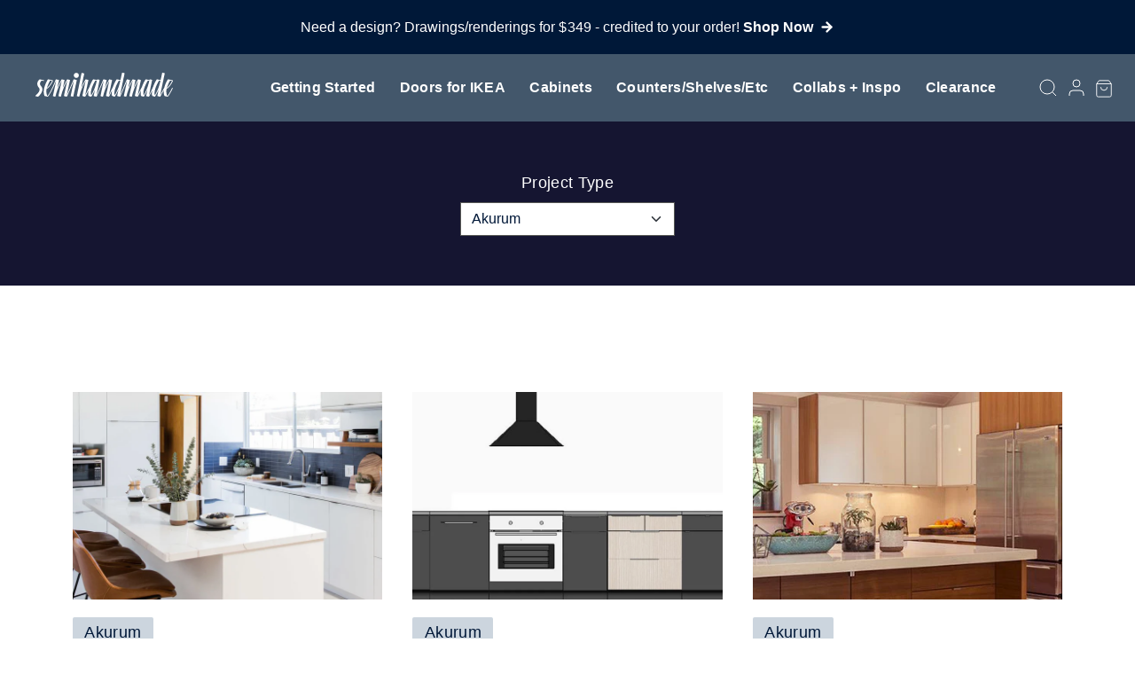

--- FILE ---
content_type: text/html; charset=utf-8
request_url: https://www.semihandmade.com/blogs/news/tagged/topic-akurum
body_size: 60565
content:
<!DOCTYPE html>
<html class="no-js supports-no-cookies" lang="en">
	<head>
	<script id="pandectes-rules">   /* PANDECTES-GDPR: DO NOT MODIFY AUTO GENERATED CODE OF THIS SCRIPT */      window.PandectesSettings = {"store":{"id":1876812,"plan":"basic","theme":"semihandmade/master","primaryLocale":"en","adminMode":false,"headless":false,"storefrontRootDomain":"","checkoutRootDomain":"","storefrontAccessToken":""},"tsPublished":1767686403,"declaration":{"showPurpose":false,"showProvider":false,"declIntroText":"We use cookies to optimize website functionality, analyze the performance, and provide personalized experience to you. Some cookies are essential to make the website operate and function correctly. Those cookies cannot be disabled. In this window you can manage your preference of cookies.","showDateGenerated":true},"language":{"unpublished":[],"languageMode":"Single","fallbackLanguage":"en","languageDetection":"browser","languagesSupported":[]},"texts":{"managed":{"headerText":{"en":"We respect your privacy"},"consentText":{"en":"This website uses cookies to ensure you get the best experience."},"linkText":{"en":"Learn more"},"imprintText":{"en":"Imprint"},"googleLinkText":{"en":"Google's Privacy Terms"},"allowButtonText":{"en":"Accept"},"denyButtonText":{"en":"Decline"},"dismissButtonText":{"en":"Ok"},"leaveSiteButtonText":{"en":"Leave this site"},"preferencesButtonText":{"en":"Preferences"},"cookiePolicyText":{"en":"Cookie policy"},"preferencesPopupTitleText":{"en":"Manage consent preferences"},"preferencesPopupIntroText":{"en":"We use cookies to optimize website functionality, analyze the performance, and provide personalized experience to you. Some cookies are essential to make the website operate and function correctly. Those cookies cannot be disabled. In this window you can manage your preference of cookies."},"preferencesPopupSaveButtonText":{"en":"Save preferences"},"preferencesPopupCloseButtonText":{"en":"Close"},"preferencesPopupAcceptAllButtonText":{"en":"Accept all"},"preferencesPopupRejectAllButtonText":{"en":"Reject all"},"cookiesDetailsText":{"en":"Cookies details"},"preferencesPopupAlwaysAllowedText":{"en":"Always allowed"},"accessSectionParagraphText":{"en":"You have the right to request access to your data at any time."},"accessSectionTitleText":{"en":"Data portability"},"accessSectionAccountInfoActionText":{"en":"Personal data"},"accessSectionDownloadReportActionText":{"en":"Request export"},"accessSectionGDPRRequestsActionText":{"en":"Data subject requests"},"accessSectionOrdersRecordsActionText":{"en":"Orders"},"rectificationSectionParagraphText":{"en":"You have the right to request your data to be updated whenever you think it is appropriate."},"rectificationSectionTitleText":{"en":"Data Rectification"},"rectificationCommentPlaceholder":{"en":"Describe what you want to be updated"},"rectificationCommentValidationError":{"en":"Comment is required"},"rectificationSectionEditAccountActionText":{"en":"Request an update"},"erasureSectionTitleText":{"en":"Right to be forgotten"},"erasureSectionParagraphText":{"en":"You have the right to ask all your data to be erased. After that, you will no longer be able to access your account."},"erasureSectionRequestDeletionActionText":{"en":"Request personal data deletion"},"consentDate":{"en":"Consent date"},"consentId":{"en":"Consent ID"},"consentSectionChangeConsentActionText":{"en":"Change consent preference"},"consentSectionConsentedText":{"en":"You consented to the cookies policy of this website on"},"consentSectionNoConsentText":{"en":"You have not consented to the cookies policy of this website."},"consentSectionTitleText":{"en":"Your cookie consent"},"consentStatus":{"en":"Consent preference"},"confirmationFailureMessage":{"en":"Your request was not verified. Please try again and if problem persists, contact store owner for assistance"},"confirmationFailureTitle":{"en":"A problem occurred"},"confirmationSuccessMessage":{"en":"We will soon get back to you as to your request."},"confirmationSuccessTitle":{"en":"Your request is verified"},"guestsSupportEmailFailureMessage":{"en":"Your request was not submitted. Please try again and if problem persists, contact store owner for assistance."},"guestsSupportEmailFailureTitle":{"en":"A problem occurred"},"guestsSupportEmailPlaceholder":{"en":"E-mail address"},"guestsSupportEmailSuccessMessage":{"en":"If you are registered as a customer of this store, you will soon receive an email with instructions on how to proceed."},"guestsSupportEmailSuccessTitle":{"en":"Thank you for your request"},"guestsSupportEmailValidationError":{"en":"Email is not valid"},"guestsSupportInfoText":{"en":"Please login with your customer account to further proceed."},"submitButton":{"en":"Submit"},"submittingButton":{"en":"Submitting..."},"cancelButton":{"en":"Cancel"},"declIntroText":{"en":"We use cookies to optimize website functionality, analyze the performance, and provide personalized experience to you. Some cookies are essential to make the website operate and function correctly. Those cookies cannot be disabled. In this window you can manage your preference of cookies."},"declName":{"en":"Name"},"declPurpose":{"en":"Purpose"},"declType":{"en":"Type"},"declRetention":{"en":"Retention"},"declProvider":{"en":"Provider"},"declFirstParty":{"en":"First-party"},"declThirdParty":{"en":"Third-party"},"declSeconds":{"en":"seconds"},"declMinutes":{"en":"minutes"},"declHours":{"en":"hours"},"declDays":{"en":"days"},"declWeeks":{"en":"week(s)"},"declMonths":{"en":"months"},"declYears":{"en":"years"},"declSession":{"en":"Session"},"declDomain":{"en":"Domain"},"declPath":{"en":"Path"}},"categories":{"strictlyNecessaryCookiesTitleText":{"en":"Strictly necessary cookies"},"strictlyNecessaryCookiesDescriptionText":{"en":"These cookies are essential in order to enable you to move around the website and use its features, such as accessing secure areas of the website. The website cannot function properly without these cookies."},"functionalityCookiesTitleText":{"en":"Functional cookies"},"functionalityCookiesDescriptionText":{"en":"These cookies enable the site to provide enhanced functionality and personalisation. They may be set by us or by third party providers whose services we have added to our pages. If you do not allow these cookies then some or all of these services may not function properly."},"performanceCookiesTitleText":{"en":"Performance cookies"},"performanceCookiesDescriptionText":{"en":"These cookies enable us to monitor and improve the performance of our website. For example, they allow us to count visits, identify traffic sources and see which parts of the site are most popular."},"targetingCookiesTitleText":{"en":"Targeting cookies"},"targetingCookiesDescriptionText":{"en":"These cookies may be set through our site by our advertising partners. They may be used by those companies to build a profile of your interests and show you relevant adverts on other sites.    They do not store directly personal information, but are based on uniquely identifying your browser and internet device. If you do not allow these cookies, you will experience less targeted advertising."},"unclassifiedCookiesTitleText":{"en":"Unclassified cookies"},"unclassifiedCookiesDescriptionText":{"en":"Unclassified cookies are cookies that we are in the process of classifying, together with the providers of individual cookies."}},"auto":{}},"library":{"previewMode":false,"fadeInTimeout":0,"defaultBlocked":7,"showLink":true,"showImprintLink":false,"showGoogleLink":false,"enabled":true,"cookie":{"expiryDays":365,"secure":true,"domain":""},"dismissOnScroll":false,"dismissOnWindowClick":false,"dismissOnTimeout":false,"palette":{"popup":{"background":"#FFFFFF","backgroundForCalculations":{"a":1,"b":255,"g":255,"r":255},"text":"#000000"},"button":{"background":"transparent","backgroundForCalculations":{"a":1,"b":255,"g":255,"r":255},"text":"#000000","textForCalculation":{"a":1,"b":0,"g":0,"r":0},"border":"#000000"}},"content":{"href":"https://semihandmadedoors.myshopify.com/policies/privacy-policy","imprintHref":"/","close":"&#10005;","target":"","logo":"<img class=\"cc-banner-logo\" style=\"max-height: 40px;\" src=\"https://cdn.shopify.com/s/files/1/0187/6812/t/247/assets/pandectes-logo.png?v=1716481110\" alt=\"Cookie banner\" />"},"window":"<div role=\"dialog\" aria-label=\"{{header}}\" aria-describedby=\"cookieconsent:desc\" id=\"pandectes-banner\" class=\"cc-window-wrapper cc-top-wrapper\"><div class=\"pd-cookie-banner-window cc-window {{classes}}\">{{children}}</div></div>","compliance":{"opt-both":"<div class=\"cc-compliance cc-highlight\">{{deny}}{{allow}}</div>"},"type":"opt-both","layouts":{"basic":"{{logo}}{{messagelink}}{{compliance}}{{close}}"},"position":"top","theme":"wired","revokable":true,"animateRevokable":false,"revokableReset":false,"revokableLogoUrl":"https://cdn.shopify.com/s/files/1/0187/6812/t/247/assets/pandectes-reopen-logo.png?v=1716481111","revokablePlacement":"bottom-left","revokableMarginHorizontal":15,"revokableMarginVertical":15,"static":false,"autoAttach":true,"hasTransition":true,"blacklistPage":[""],"elements":{"close":"<button aria-label=\"Close\" type=\"button\" class=\"cc-close\">{{close}}</button>","dismiss":"<button type=\"button\" class=\"cc-btn cc-btn-decision cc-dismiss\">{{dismiss}}</button>","allow":"<button type=\"button\" class=\"cc-btn cc-btn-decision cc-allow\">{{allow}}</button>","deny":"<button type=\"button\" class=\"cc-btn cc-btn-decision cc-deny\">{{deny}}</button>","preferences":"<button type=\"button\" class=\"cc-btn cc-settings\" aria-controls=\"pd-cp-preferences\" onclick=\"Pandectes.fn.openPreferences()\">{{preferences}}</button>"}},"geolocation":{"brOnly":false,"caOnly":false,"chOnly":false,"euOnly":false,"jpOnly":false,"thOnly":false,"canadaOnly":false,"canadaLaw25":false,"canadaPipeda":false,"globalVisibility":true},"dsr":{"guestsSupport":false,"accessSectionDownloadReportAuto":false},"banner":{"resetTs":1707433946,"extraCss":"        .cc-banner-logo {max-width: 24em!important;}    @media(min-width: 768px) {.cc-window.cc-floating{max-width: 24em!important;width: 24em!important;}}    .cc-message, .pd-cookie-banner-window .cc-header, .cc-logo {text-align: left}    .cc-window-wrapper{z-index: 2147483647;}    .cc-window{z-index: 2147483647;font-family: inherit;}    .pd-cookie-banner-window .cc-header{font-family: inherit;}    .pd-cp-ui{font-family: inherit; background-color: #FFFFFF;color:#000000;}    button.pd-cp-btn, a.pd-cp-btn{}    input + .pd-cp-preferences-slider{background-color: rgba(0, 0, 0, 0.3)}    .pd-cp-scrolling-section::-webkit-scrollbar{background-color: rgba(0, 0, 0, 0.3)}    input:checked + .pd-cp-preferences-slider{background-color: rgba(0, 0, 0, 1)}    .pd-cp-scrolling-section::-webkit-scrollbar-thumb {background-color: rgba(0, 0, 0, 1)}    .pd-cp-ui-close{color:#000000;}    .pd-cp-preferences-slider:before{background-color: #FFFFFF}    .pd-cp-title:before {border-color: #000000!important}    .pd-cp-preferences-slider{background-color:#000000}    .pd-cp-toggle{color:#000000!important}    @media(max-width:699px) {.pd-cp-ui-close-top svg {fill: #000000}}    .pd-cp-toggle:hover,.pd-cp-toggle:visited,.pd-cp-toggle:active{color:#000000!important}    .pd-cookie-banner-window {box-shadow: 0 0 18px rgb(0 0 0 / 20%);}  ","customJavascript":{},"showPoweredBy":false,"logoHeight":40,"hybridStrict":false,"cookiesBlockedByDefault":"7","isActive":false,"implicitSavePreferences":false,"cookieIcon":false,"blockBots":false,"showCookiesDetails":true,"hasTransition":true,"blockingPage":false,"showOnlyLandingPage":false,"leaveSiteUrl":"https://www.google.com","linkRespectStoreLang":false},"cookies":{"0":[{"name":"secure_customer_sig","type":"http","domain":"www.semihandmade.com","path":"/","provider":"Shopify","firstParty":true,"retention":"1 year(s)","session":false,"expires":1,"unit":"declYears","purpose":{"en":"Used in connection with customer login."}},{"name":"localization","type":"http","domain":"www.semihandmade.com","path":"/","provider":"Shopify","firstParty":true,"retention":"1 year(s)","session":false,"expires":1,"unit":"declYears","purpose":{"en":"Shopify store localization"}},{"name":"cart_currency","type":"http","domain":"www.semihandmade.com","path":"/","provider":"Shopify","firstParty":true,"retention":"2 ","session":false,"expires":2,"unit":"declSession","purpose":{"en":"The cookie is necessary for the secure checkout and payment function on the website. This function is provided by shopify.com."}},{"name":"_cmp_a","type":"http","domain":".semihandmade.com","path":"/","provider":"Shopify","firstParty":false,"retention":"1 day(s)","session":false,"expires":1,"unit":"declDays","purpose":{"en":"Used for managing customer privacy settings."}},{"name":"shopify_pay_redirect","type":"http","domain":"www.semihandmade.com","path":"/","provider":"Shopify","firstParty":true,"retention":"1 hour(s)","session":false,"expires":1,"unit":"declHours","purpose":{"en":"The cookie is necessary for the secure checkout and payment function on the website. This function is provided by shopify.com."}},{"name":"_tracking_consent","type":"http","domain":".semihandmade.com","path":"/","provider":"Shopify","firstParty":false,"retention":"1 year(s)","session":false,"expires":1,"unit":"declYears","purpose":{"en":"Tracking preferences."}},{"name":"keep_alive","type":"http","domain":"www.semihandmade.com","path":"/","provider":"Shopify","firstParty":true,"retention":"30 minute(s)","session":false,"expires":30,"unit":"declMinutes","purpose":{"en":"Used in connection with buyer localization."}},{"name":"cookietest","type":"http","domain":"www.semihandmade.com","path":"/","provider":"Shopify","firstParty":true,"retention":"Session","session":true,"expires":1,"unit":"declSeconds","purpose":{"en":"Used to ensure our systems are working correctly."}},{"name":"wpm-domain-test","type":"http","domain":"com","path":"/","provider":"Shopify","firstParty":false,"retention":"Session","session":true,"expires":1,"unit":"declSeconds","purpose":{"en":"Used to test the storage of parameters about products added to the cart or payment currency"}},{"name":"_secure_session_id","type":"http","domain":"www.semihandmade.com","path":"/","provider":"Shopify","firstParty":true,"retention":"1 month(s)","session":false,"expires":1,"unit":"declMonths","purpose":{"en":"Used in connection with navigation through a storefront."}}],"1":[{"name":"_dd_s","type":"http","domain":"www.semihandmade.com","path":"/","provider":"Datadog","firstParty":true,"retention":"15 minute(s)","session":false,"expires":15,"unit":"declMinutes","purpose":{"en":"Registers the website's speed and performance."}},{"name":"_hjSessionUser_1203850","type":"http","domain":".semihandmade.com","path":"/","provider":"Hotjar","firstParty":false,"retention":"1 year(s)","session":false,"expires":1,"unit":"declYears","purpose":{"en":""}},{"name":"_hjSession_1203850","type":"http","domain":".semihandmade.com","path":"/","provider":"Hotjar","firstParty":false,"retention":"30 minute(s)","session":false,"expires":30,"unit":"declMinutes","purpose":{"en":""}}],"2":[{"name":"_shopify_y","type":"http","domain":".semihandmade.com","path":"/","provider":"Shopify","firstParty":false,"retention":"1 year(s)","session":false,"expires":1,"unit":"declYears","purpose":{"en":"Shopify analytics."}},{"name":"_orig_referrer","type":"http","domain":".semihandmade.com","path":"/","provider":"Shopify","firstParty":false,"retention":"2 ","session":false,"expires":2,"unit":"declSession","purpose":{"en":"Tracks landing pages."}},{"name":"_landing_page","type":"http","domain":".semihandmade.com","path":"/","provider":"Shopify","firstParty":false,"retention":"2 ","session":false,"expires":2,"unit":"declSession","purpose":{"en":"Tracks landing pages."}},{"name":"_shopify_s","type":"http","domain":".semihandmade.com","path":"/","provider":"Shopify","firstParty":false,"retention":"30 minute(s)","session":false,"expires":30,"unit":"declMinutes","purpose":{"en":"Shopify analytics."}},{"name":"_shopify_sa_t","type":"http","domain":".semihandmade.com","path":"/","provider":"Shopify","firstParty":false,"retention":"30 minute(s)","session":false,"expires":30,"unit":"declMinutes","purpose":{"en":"Shopify analytics relating to marketing & referrals."}},{"name":"_shopify_sa_p","type":"http","domain":".semihandmade.com","path":"/","provider":"Shopify","firstParty":false,"retention":"30 minute(s)","session":false,"expires":30,"unit":"declMinutes","purpose":{"en":"Shopify analytics relating to marketing & referrals."}},{"name":"_gid","type":"http","domain":".semihandmade.com","path":"/","provider":"Google","firstParty":false,"retention":"1 day(s)","session":false,"expires":1,"unit":"declDays","purpose":{"en":"Cookie is placed by Google Analytics to count and track pageviews."}},{"name":"_gat","type":"http","domain":".semihandmade.com","path":"/","provider":"Google","firstParty":false,"retention":"1 minute(s)","session":false,"expires":1,"unit":"declMinutes","purpose":{"en":"Cookie is placed by Google Analytics to filter requests from bots."}},{"name":"_ga","type":"http","domain":".semihandmade.com","path":"/","provider":"Google","firstParty":false,"retention":"1 year(s)","session":false,"expires":1,"unit":"declYears","purpose":{"en":"Cookie is set by Google Analytics with unknown functionality"}},{"name":"_shopify_s","type":"http","domain":"com","path":"/","provider":"Shopify","firstParty":false,"retention":"Session","session":true,"expires":1,"unit":"declSeconds","purpose":{"en":"Shopify analytics."}},{"name":"_ga_Z3BHN8FXZ2","type":"http","domain":".semihandmade.com","path":"/","provider":"Google","firstParty":false,"retention":"1 year(s)","session":false,"expires":1,"unit":"declYears","purpose":{"en":""}},{"name":"_ga_KFW07C8Z91","type":"http","domain":".semihandmade.com","path":"/","provider":"Google","firstParty":false,"retention":"1 year(s)","session":false,"expires":1,"unit":"declYears","purpose":{"en":""}}],"4":[{"name":"_gcl_au","type":"http","domain":".semihandmade.com","path":"/","provider":"Google","firstParty":false,"retention":"3 month(s)","session":false,"expires":3,"unit":"declMonths","purpose":{"en":"Cookie is placed by Google Tag Manager to track conversions."}},{"name":"__kla_id","type":"http","domain":"www.semihandmade.com","path":"/","provider":"Klaviyo","firstParty":true,"retention":"1 year(s)","session":false,"expires":1,"unit":"declYears","purpose":{"en":"Tracks when someone clicks through a Klaviyo email to your website."}},{"name":"_ttp","type":"http","domain":".tiktok.com","path":"/","provider":"TikTok","firstParty":false,"retention":"1 year(s)","session":false,"expires":1,"unit":"declYears","purpose":{"en":"To measure and improve the performance of your advertising campaigns and to personalize the user's experience (including ads) on TikTok."}},{"name":"IDE","type":"http","domain":".doubleclick.net","path":"/","provider":"Google","firstParty":false,"retention":"1 year(s)","session":false,"expires":1,"unit":"declYears","purpose":{"en":"To measure the visitors’ actions after they click through from an advert. Expires after 1 year."}},{"name":"_fbp","type":"http","domain":".semihandmade.com","path":"/","provider":"Facebook","firstParty":false,"retention":"3 month(s)","session":false,"expires":3,"unit":"declMonths","purpose":{"en":"Cookie is placed by Facebook to track visits across websites."}},{"name":"_pin_unauth","type":"http","domain":".semihandmade.com","path":"/","provider":"Pinterest","firstParty":false,"retention":"1 year(s)","session":false,"expires":1,"unit":"declYears","purpose":{"en":"Used to group actions for users who cannot be identified by Pinterest."}},{"name":"_tt_enable_cookie","type":"http","domain":".semihandmade.com","path":"/","provider":"TikTok","firstParty":false,"retention":"1 year(s)","session":false,"expires":1,"unit":"declYears","purpose":{"en":"Used to identify a visitor."}},{"name":"_ttp","type":"http","domain":".semihandmade.com","path":"/","provider":"TikTok","firstParty":false,"retention":"1 year(s)","session":false,"expires":1,"unit":"declYears","purpose":{"en":"To measure and improve the performance of your advertising campaigns and to personalize the user's experience (including ads) on TikTok."}},{"name":"wpm-domain-test","type":"http","domain":"semihandmade.com","path":"/","provider":"Shopify","firstParty":false,"retention":"Session","session":true,"expires":1,"unit":"declSeconds","purpose":{"en":"Used to test the storage of parameters about products added to the cart or payment currency"}},{"name":"wpm-domain-test","type":"http","domain":"www.semihandmade.com","path":"/","provider":"Shopify","firstParty":true,"retention":"Session","session":true,"expires":1,"unit":"declSeconds","purpose":{"en":"Used to test the storage of parameters about products added to the cart or payment currency"}},{"name":"ar_debug","type":"http","domain":".pinterest.com","path":"/","provider":"Teads","firstParty":false,"retention":"1 year(s)","session":false,"expires":1,"unit":"declYears","purpose":{"en":""}}],"8":[{"name":"tracker_device","type":"http","domain":".affirm.com","path":"/","provider":"Unknown","firstParty":false,"retention":"1 year(s)","session":false,"expires":1,"unit":"declYears","purpose":{"en":""}},{"name":"DUMMY_COOKIE","type":"http","domain":".affirm.com","path":"/","provider":"Unknown","firstParty":false,"retention":"Session","session":true,"expires":-54,"unit":"declYears","purpose":{"en":""}},{"name":"_cfuvid","type":"http","domain":".affirm.com","path":"/","provider":"Unknown","firstParty":false,"retention":"Session","session":true,"expires":-54,"unit":"declYears","purpose":{"en":""}},{"name":"t_v2_s","type":"http","domain":".affirm.com","path":"/","provider":"Unknown","firstParty":false,"retention":"1 year(s)","session":false,"expires":1,"unit":"declYears","purpose":{"en":""}},{"name":"3060738.3440491","type":"http","domain":".affirm.com","path":"/","provider":"Unknown","firstParty":false,"retention":"1 year(s)","session":false,"expires":1,"unit":"declYears","purpose":{"en":""}},{"name":"session","type":"http","domain":"api-cf.affirm.com","path":"/","provider":"Unknown","firstParty":false,"retention":"1 year(s)","session":false,"expires":1,"unit":"declYears","purpose":{"en":""}},{"name":"tracker_device","type":"http","domain":"www.semihandmade.com","path":"/","provider":"Unknown","firstParty":true,"retention":"1 year(s)","session":false,"expires":1,"unit":"declYears","purpose":{"en":""}},{"name":"fcaid","type":"http","domain":"www.semihandmade.com","path":"/","provider":"Unknown","firstParty":true,"retention":"1 year(s)","session":false,"expires":1,"unit":"declYears","purpose":{"en":""}},{"name":"frontChatChannelToken","type":"http","domain":"www.semihandmade.com","path":"/","provider":"Unknown","firstParty":true,"retention":"1 year(s)","session":false,"expires":1,"unit":"declYears","purpose":{"en":""}},{"name":"fcuid","type":"http","domain":"www.semihandmade.com","path":"/","provider":"Unknown","firstParty":true,"retention":"1 year(s)","session":false,"expires":1,"unit":"declYears","purpose":{"en":""}},{"name":"fccid","type":"http","domain":"www.semihandmade.com","path":"/","provider":"Unknown","firstParty":true,"retention":"1 year(s)","session":false,"expires":1,"unit":"declYears","purpose":{"en":""}},{"name":"_hjTLDTest","type":"http","domain":"semihandmade.com","path":"/","provider":"Unknown","firstParty":false,"retention":"Session","session":true,"expires":1,"unit":"declSeconds","purpose":{"en":""}}]},"blocker":{"isActive":false,"googleConsentMode":{"id":"","analyticsId":"","isActive":false,"adStorageCategory":4,"analyticsStorageCategory":2,"personalizationStorageCategory":1,"functionalityStorageCategory":1,"customEvent":true,"securityStorageCategory":0,"redactData":true,"urlPassthrough":false,"dataLayerProperty":"dataLayer"},"facebookPixel":{"id":"","isActive":false,"ldu":false},"microsoft":{},"rakuten":{"isActive":false,"cmp":false,"ccpa":false},"gpcIsActive":false,"clarity":{},"defaultBlocked":7,"patterns":{"whiteList":[],"blackList":{"1":[],"2":[],"4":[],"8":[]},"iframesWhiteList":[],"iframesBlackList":{"1":[],"2":[],"4":[],"8":[]},"beaconsWhiteList":[],"beaconsBlackList":{"1":[],"2":[],"4":[],"8":[]}}}}      !function(){"use strict";window.PandectesRules=window.PandectesRules||{},window.PandectesRules.manualBlacklist={1:[],2:[],4:[]},window.PandectesRules.blacklistedIFrames={1:[],2:[],4:[]},window.PandectesRules.blacklistedCss={1:[],2:[],4:[]},window.PandectesRules.blacklistedBeacons={1:[],2:[],4:[]};const e="javascript/blocked",t=["US-CA","US-VA","US-CT","US-UT","US-CO","US-MT","US-TX","US-OR","US-IA","US-NE","US-NH","US-DE","US-NJ","US-TN","US-MN"],n=["AT","BE","BG","HR","CY","CZ","DK","EE","FI","FR","DE","GR","HU","IE","IT","LV","LT","LU","MT","NL","PL","PT","RO","SK","SI","ES","SE","GB","LI","NO","IS"];function a(e){return new RegExp(e.replace(/[/\\.+?$()]/g,"\\$&").replace("*","(.*)"))}const o=(e,t="log")=>{new URLSearchParams(window.location.search).get("log")&&console[t](`PandectesRules: ${e}`)};function s(e){const t=document.createElement("script");t.async=!0,t.src=e,document.head.appendChild(t)}const r=window.PandectesRulesSettings||window.PandectesSettings,i=function(){if(void 0!==window.dataLayer&&Array.isArray(window.dataLayer)){if(window.dataLayer.some((e=>"pandectes_full_scan"===e.event)))return!0}return!1}(),c=((e="_pandectes_gdpr")=>{const t=("; "+document.cookie).split("; "+e+"=");let n;if(t.length<2)n={};else{const e=t.pop().split(";");n=window.atob(e.shift())}const a=(e=>{try{return JSON.parse(e)}catch(e){return!1}})(n);return!1!==a?a:n})(),{banner:{isActive:d},blocker:{defaultBlocked:l,patterns:u}}=r,g=c&&null!==c.preferences&&void 0!==c.preferences?c.preferences:null,p=i?0:d?null===g?l:g:0,f={1:!(1&p),2:!(2&p),4:!(4&p)},{blackList:h,whiteList:w,iframesBlackList:y,iframesWhiteList:m,beaconsBlackList:b,beaconsWhiteList:_}=u,k={blackList:[],whiteList:[],iframesBlackList:{1:[],2:[],4:[],8:[]},iframesWhiteList:[],beaconsBlackList:{1:[],2:[],4:[],8:[]},beaconsWhiteList:[]};[1,2,4].map((e=>{f[e]||(k.blackList.push(...h[e].length?h[e].map(a):[]),k.iframesBlackList[e]=y[e].length?y[e].map(a):[],k.beaconsBlackList[e]=b[e].length?b[e].map(a):[])})),k.whiteList=w.length?w.map(a):[],k.iframesWhiteList=m.length?m.map(a):[],k.beaconsWhiteList=_.length?_.map(a):[];const v={scripts:[],iframes:{1:[],2:[],4:[]},beacons:{1:[],2:[],4:[]},css:{1:[],2:[],4:[]}},L=(t,n)=>t&&(!n||n!==e)&&(!k.blackList||k.blackList.some((e=>e.test(t))))&&(!k.whiteList||k.whiteList.every((e=>!e.test(t)))),S=(e,t)=>{const n=k.iframesBlackList[t],a=k.iframesWhiteList;return e&&(!n||n.some((t=>t.test(e))))&&(!a||a.every((t=>!t.test(e))))},C=(e,t)=>{const n=k.beaconsBlackList[t],a=k.beaconsWhiteList;return e&&(!n||n.some((t=>t.test(e))))&&(!a||a.every((t=>!t.test(e))))},A=new MutationObserver((e=>{for(let t=0;t<e.length;t++){const{addedNodes:n}=e[t];for(let e=0;e<n.length;e++){const t=n[e],a=t.dataset&&t.dataset.cookiecategory;if(1===t.nodeType&&"LINK"===t.tagName){const e=t.dataset&&t.dataset.href;if(e&&a)switch(a){case"functionality":case"C0001":v.css[1].push(e);break;case"performance":case"C0002":v.css[2].push(e);break;case"targeting":case"C0003":v.css[4].push(e)}}}}}));var P=new MutationObserver((t=>{for(let n=0;n<t.length;n++){const{addedNodes:a}=t[n];for(let t=0;t<a.length;t++){const n=a[t],s=n.src||n.dataset&&n.dataset.src,r=n.dataset&&n.dataset.cookiecategory;if(1===n.nodeType&&"IFRAME"===n.tagName){if(s){let e=!1;S(s,1)||"functionality"===r||"C0001"===r?(e=!0,v.iframes[1].push(s)):S(s,2)||"performance"===r||"C0002"===r?(e=!0,v.iframes[2].push(s)):(S(s,4)||"targeting"===r||"C0003"===r)&&(e=!0,v.iframes[4].push(s)),e&&(n.removeAttribute("src"),n.setAttribute("data-src",s))}}else if(1===n.nodeType&&"IMG"===n.tagName){if(s){let e=!1;C(s,1)?(e=!0,v.beacons[1].push(s)):C(s,2)?(e=!0,v.beacons[2].push(s)):C(s,4)&&(e=!0,v.beacons[4].push(s)),e&&(n.removeAttribute("src"),n.setAttribute("data-src",s))}}else if(1===n.nodeType&&"SCRIPT"===n.tagName){const t=n.type;let a=!1;if(L(s,t)?(o(`rule blocked: ${s}`),a=!0):s&&r?o(`manually blocked @ ${r}: ${s}`):r&&o(`manually blocked @ ${r}: inline code`),a){v.scripts.push([n,t]),n.type=e;const a=function(t){n.getAttribute("type")===e&&t.preventDefault(),n.removeEventListener("beforescriptexecute",a)};n.addEventListener("beforescriptexecute",a),n.parentElement&&n.parentElement.removeChild(n)}}}}}));const $=document.createElement,E={src:Object.getOwnPropertyDescriptor(HTMLScriptElement.prototype,"src"),type:Object.getOwnPropertyDescriptor(HTMLScriptElement.prototype,"type")};window.PandectesRules.unblockCss=e=>{const t=v.css[e]||[];t.length&&o(`Unblocking CSS for ${e}`),t.forEach((e=>{const t=document.querySelector(`link[data-href^="${e}"]`);t.removeAttribute("data-href"),t.href=e})),v.css[e]=[]},window.PandectesRules.unblockIFrames=e=>{const t=v.iframes[e]||[];t.length&&o(`Unblocking IFrames for ${e}`),k.iframesBlackList[e]=[],t.forEach((e=>{const t=document.querySelector(`iframe[data-src^="${e}"]`);t.removeAttribute("data-src"),t.src=e})),v.iframes[e]=[]},window.PandectesRules.unblockBeacons=e=>{const t=v.beacons[e]||[];t.length&&o(`Unblocking Beacons for ${e}`),k.beaconsBlackList[e]=[],t.forEach((e=>{const t=document.querySelector(`img[data-src^="${e}"]`);t.removeAttribute("data-src"),t.src=e})),v.beacons[e]=[]},window.PandectesRules.unblockInlineScripts=function(e){const t=1===e?"functionality":2===e?"performance":"targeting",n=document.querySelectorAll(`script[type="javascript/blocked"][data-cookiecategory="${t}"]`);o(`unblockInlineScripts: ${n.length} in ${t}`),n.forEach((function(e){const t=document.createElement("script");t.type="text/javascript",e.hasAttribute("src")?t.src=e.getAttribute("src"):t.textContent=e.textContent,document.head.appendChild(t),e.parentNode.removeChild(e)}))},window.PandectesRules.unblockInlineCss=function(e){const t=1===e?"functionality":2===e?"performance":"targeting",n=document.querySelectorAll(`link[data-cookiecategory="${t}"]`);o(`unblockInlineCss: ${n.length} in ${t}`),n.forEach((function(e){e.href=e.getAttribute("data-href")}))},window.PandectesRules.unblock=function(e){e.length<1?(k.blackList=[],k.whiteList=[],k.iframesBlackList=[],k.iframesWhiteList=[]):(k.blackList&&(k.blackList=k.blackList.filter((t=>e.every((e=>"string"==typeof e?!t.test(e):e instanceof RegExp?t.toString()!==e.toString():void 0))))),k.whiteList&&(k.whiteList=[...k.whiteList,...e.map((e=>{if("string"==typeof e){const t=".*"+a(e)+".*";if(k.whiteList.every((e=>e.toString()!==t.toString())))return new RegExp(t)}else if(e instanceof RegExp&&k.whiteList.every((t=>t.toString()!==e.toString())))return e;return null})).filter(Boolean)]));let t=0;[...v.scripts].forEach((([e,n],a)=>{if(function(e){const t=e.getAttribute("src");return k.blackList&&k.blackList.every((e=>!e.test(t)))||k.whiteList&&k.whiteList.some((e=>e.test(t)))}(e)){const o=document.createElement("script");for(let t=0;t<e.attributes.length;t++){let n=e.attributes[t];"src"!==n.name&&"type"!==n.name&&o.setAttribute(n.name,e.attributes[t].value)}o.setAttribute("src",e.src),o.setAttribute("type",n||"application/javascript"),document.head.appendChild(o),v.scripts.splice(a-t,1),t++}})),0==k.blackList.length&&0===k.iframesBlackList[1].length&&0===k.iframesBlackList[2].length&&0===k.iframesBlackList[4].length&&0===k.beaconsBlackList[1].length&&0===k.beaconsBlackList[2].length&&0===k.beaconsBlackList[4].length&&(o("Disconnecting observers"),P.disconnect(),A.disconnect())};const{store:{adminMode:T,headless:B,storefrontRootDomain:R,checkoutRootDomain:I,storefrontAccessToken:O},banner:{isActive:N},blocker:U}=r,{defaultBlocked:D}=U;N&&function(e){if(window.Shopify&&window.Shopify.customerPrivacy)return void e();let t=null;window.Shopify&&window.Shopify.loadFeatures&&window.Shopify.trackingConsent?e():t=setInterval((()=>{window.Shopify&&window.Shopify.loadFeatures&&(clearInterval(t),window.Shopify.loadFeatures([{name:"consent-tracking-api",version:"0.1"}],(t=>{t?o("Shopify.customerPrivacy API - failed to load"):(o(`shouldShowBanner() -> ${window.Shopify.trackingConsent.shouldShowBanner()} | saleOfDataRegion() -> ${window.Shopify.trackingConsent.saleOfDataRegion()}`),e())})))}),10)}((()=>{!function(){const e=window.Shopify.trackingConsent;if(!1!==e.shouldShowBanner()||null!==g||7!==D)try{const t=T&&!(window.Shopify&&window.Shopify.AdminBarInjector);let n={preferences:!(1&p)||i||t,analytics:!(2&p)||i||t,marketing:!(4&p)||i||t};B&&(n.headlessStorefront=!0,n.storefrontRootDomain=R?.length?R:window.location.hostname,n.checkoutRootDomain=I?.length?I:`checkout.${window.location.hostname}`,n.storefrontAccessToken=O?.length?O:""),e.firstPartyMarketingAllowed()===n.marketing&&e.analyticsProcessingAllowed()===n.analytics&&e.preferencesProcessingAllowed()===n.preferences||e.setTrackingConsent(n,(function(e){e&&e.error?o("Shopify.customerPrivacy API - failed to setTrackingConsent"):o(`setTrackingConsent(${JSON.stringify(n)})`)}))}catch(e){o("Shopify.customerPrivacy API - exception")}}(),function(){if(B){const e=window.Shopify.trackingConsent,t=e.currentVisitorConsent();if(navigator.globalPrivacyControl&&""===t.sale_of_data){const t={sale_of_data:!1,headlessStorefront:!0};t.storefrontRootDomain=R?.length?R:window.location.hostname,t.checkoutRootDomain=I?.length?I:`checkout.${window.location.hostname}`,t.storefrontAccessToken=O?.length?O:"",e.setTrackingConsent(t,(function(e){e&&e.error?o(`Shopify.customerPrivacy API - failed to setTrackingConsent({${JSON.stringify(t)})`):o(`setTrackingConsent(${JSON.stringify(t)})`)}))}}}()}));const M="[Pandectes :: Google Consent Mode debug]:";function j(...e){const t=e[0],n=e[1],a=e[2];if("consent"!==t)return"config"===t?"config":void 0;const{ad_storage:o,ad_user_data:s,ad_personalization:r,functionality_storage:i,analytics_storage:c,personalization_storage:d,security_storage:l}=a,u={Command:t,Mode:n,ad_storage:o,ad_user_data:s,ad_personalization:r,functionality_storage:i,analytics_storage:c,personalization_storage:d,security_storage:l};return console.table(u),"default"===n&&("denied"===o&&"denied"===s&&"denied"===r&&"denied"===i&&"denied"===c&&"denied"===d||console.warn(`${M} all types in a "default" command should be set to "denied" except for security_storage that should be set to "granted"`)),n}let z=!1,x=!1;function q(e){e&&("default"===e?(z=!0,x&&console.warn(`${M} "default" command was sent but there was already an "update" command before it.`)):"update"===e?(x=!0,z||console.warn(`${M} "update" command was sent but there was no "default" command before it.`)):"config"===e&&(z||console.warn(`${M} a tag read consent state before a "default" command was sent.`)))}const{banner:{isActive:F,hybridStrict:W},geolocation:{caOnly:H=!1,euOnly:G=!1,brOnly:J=!1,jpOnly:V=!1,thOnly:K=!1,chOnly:Z=!1,zaOnly:Y=!1,canadaOnly:X=!1,globalVisibility:Q=!0},blocker:{defaultBlocked:ee=7,googleConsentMode:{isActive:te,onlyGtm:ne=!1,id:ae="",analyticsId:oe="",adwordsId:se="",redactData:re,urlPassthrough:ie,adStorageCategory:ce,analyticsStorageCategory:de,functionalityStorageCategory:le,personalizationStorageCategory:ue,securityStorageCategory:ge,dataLayerProperty:pe="dataLayer",waitForUpdate:fe=0,useNativeChannel:he=!1,debugMode:we=!1}}}=r;function ye(){window[pe].push(arguments)}window[pe]=window[pe]||[];const me={hasInitialized:!1,useNativeChannel:!1,ads_data_redaction:!1,url_passthrough:!1,data_layer_property:"dataLayer",storage:{ad_storage:"granted",ad_user_data:"granted",ad_personalization:"granted",analytics_storage:"granted",functionality_storage:"granted",personalization_storage:"granted",security_storage:"granted"}};if(F&&te)if(we&&(be=pe||"dataLayer",window[be].forEach((e=>{q(j(...e))})),window[be].push=function(...e){return q(j(...e[0])),Array.prototype.push.apply(this,e)}),ne){const e="https://www.googletagmanager.com";if(ae.length){const t=ae.split(",");window[me.data_layer_property].push({"gtm.start":(new Date).getTime(),event:"gtm.js"});for(let n=0;n<t.length;n++){const a="dataLayer"!==me.data_layer_property?`&l=${me.data_layer_property}`:"";s(`${e}/gtm.js?id=${t[n].trim()}${a}`)}}}else{const e=0===(ee&ce)?"granted":"denied",a=0===(ee&de)?"granted":"denied",o=0===(ee&le)?"granted":"denied",r=0===(ee&ue)?"granted":"denied",i=0===(ee&ge)?"granted":"denied";me.hasInitialized=!0,me.useNativeChannel=he,me.url_passthrough=ie,me.ads_data_redaction="denied"===e&&re,me.storage.ad_storage=e,me.storage.ad_user_data=e,me.storage.ad_personalization=e,me.storage.analytics_storage=a,me.storage.functionality_storage=o,me.storage.personalization_storage=r,me.storage.security_storage=i,me.data_layer_property=pe||"dataLayer",ye("set","developer_id.dMTZkMj",!0),me.ads_data_redaction&&ye("set","ads_data_redaction",me.ads_data_redaction),me.url_passthrough&&ye("set","url_passthrough",me.url_passthrough),function(){const e=p!==ee?{wait_for_update:fe||500}:fe?{wait_for_update:fe}:{};Q&&!W?ye("consent","default",{...me.storage,...e}):(ye("consent","default",{...me.storage,...e,region:[...G||W?n:[],...H&&!W?t:[],...J&&!W?["BR"]:[],...V&&!W?["JP"]:[],...!1===X||W?[]:["CA"],...K&&!W?["TH"]:[],...Z&&!W?["CH"]:[],...Y&&!W?["ZA"]:[]]}),ye("consent","default",{ad_storage:"granted",ad_user_data:"granted",ad_personalization:"granted",analytics_storage:"granted",functionality_storage:"granted",personalization_storage:"granted",security_storage:"granted",...e}));if(null!==g){const e=0===(p&ce)?"granted":"denied",t=0===(p&de)?"granted":"denied",n=0===(p&le)?"granted":"denied",a=0===(p&ue)?"granted":"denied",o=0===(p&ge)?"granted":"denied";me.storage.ad_storage=e,me.storage.ad_user_data=e,me.storage.ad_personalization=e,me.storage.analytics_storage=t,me.storage.functionality_storage=n,me.storage.personalization_storage=a,me.storage.security_storage=o,ye("consent","update",me.storage)}ye("js",new Date);const a="https://www.googletagmanager.com";if(ae.length){const e=ae.split(",");window[me.data_layer_property].push({"gtm.start":(new Date).getTime(),event:"gtm.js"});for(let t=0;t<e.length;t++){const n="dataLayer"!==me.data_layer_property?`&l=${me.data_layer_property}`:"";s(`${a}/gtm.js?id=${e[t].trim()}${n}`)}}if(oe.length){const e=oe.split(",");for(let t=0;t<e.length;t++){const n=e[t].trim();n.length&&(s(`${a}/gtag/js?id=${n}`),ye("config",n,{send_page_view:!1}))}}if(se.length){const e=se.split(",");for(let t=0;t<e.length;t++){const n=e[t].trim();n.length&&(s(`${a}/gtag/js?id=${n}`),ye("config",n,{allow_enhanced_conversions:!0}))}}}()}var be;const{blocker:{klaviyoIsActive:_e,googleConsentMode:{adStorageCategory:ke}}}=r;_e&&window.addEventListener("PandectesEvent_OnConsent",(function(e){const{preferences:t}=e.detail;if(null!=t){const e=0===(t&ke)?"granted":"denied";void 0!==window.klaviyo&&window.klaviyo.isIdentified()&&window.klaviyo.push(["identify",{ad_personalization:e,ad_user_data:e}])}}));const{banner:{revokableTrigger:ve}}=r;ve&&(window.onload=async()=>{for await(let e of((e,t=1e3,n=1e4)=>{const a=new WeakMap;return{async*[Symbol.asyncIterator](){const o=Date.now();for(;Date.now()-o<n;){const n=document.querySelectorAll(e);for(const e of n)a.has(e)||(a.set(e,!0),yield e);await new Promise((e=>setTimeout(e,t)))}}}})('a[href*="#reopenBanner"]'))e.onclick=e=>{e.preventDefault(),window.Pandectes.fn.revokeConsent()}});const{banner:{isActive:Le},blocker:{defaultBlocked:Se=7,microsoft:{isActive:Ce,uetTags:Ae,dataLayerProperty:Pe="uetq"}={isActive:!1,uetTags:"",dataLayerProperty:"uetq"},clarity:{isActive:$e,id:Ee}={isActive:!1,id:""}}}=r,Te={hasInitialized:!1,data_layer_property:"uetq",storage:{ad_storage:"granted"}};if(Le&&Ce){if(function(e,t,n){const a=new Date;a.setTime(a.getTime()+24*n*60*60*1e3);const o="expires="+a.toUTCString();document.cookie=`${e}=${t}; ${o}; path=/; secure; samesite=strict`}("_uetmsdns","0",365),Ae.length){const e=Ae.split(",");for(let t=0;t<e.length;t++)e[t].trim().length&&Me(e[t])}const e=4&Se?"denied":"granted";if(Te.hasInitialized=!0,Te.storage.ad_storage=e,window[Pe]=window[Pe]||[],window[Pe].push("consent","default",Te.storage),null!==g){const e=4&p?"denied":"granted";Te.storage.ad_storage=e,window[Pe].push("consent","update",Te.storage)}window.addEventListener("PandectesEvent_OnConsent",(e=>{["new","revoke"].includes(e.detail?.consentType)&&(4&e.detail?.preferences?window[Pe].push("consent","update",{ad_storage:"denied"}):window[Pe].push("consent","update",{ad_storage:"granted"}))}))}var Be,Re,Ie,Oe,Ne,Ue,De;function Me(e){const t=document.createElement("script");t.type="text/javascript",t.async=!0,t.src="//bat.bing.com/bat.js",t.onload=function(){const t={ti:e,cookieFlags:"SameSite=None;Secure"};t.q=window[Pe],window[Pe]=new UET(t),window[Pe].push("pageLoad")},document.head.appendChild(t)}$e&&Le&&(Ee.length&&(Be=window,Re=document,Oe="script",Ne=Ee,Be[Ie="clarity"]=Be[Ie]||function(){(Be[Ie].q=Be[Ie].q||[]).push(arguments)},(Ue=Re.createElement(Oe)).async=1,Ue.src="https://www.clarity.ms/tag/"+Ne,(De=Re.getElementsByTagName(Oe)[0]).parentNode.insertBefore(Ue,De)),window.addEventListener("PandectesEvent_OnConsent",(e=>{["new","revoke"].includes(e.detail?.consentType)&&"function"==typeof window.clarity&&(2&e.detail?.preferences?window.clarity("consent",!1):window.clarity("consent"))}))),window.PandectesRules.gcm=me;const{banner:{isActive:je},blocker:{isActive:ze}}=r;o(`Prefs: ${p} | Banner: ${je?"on":"off"} | Blocker: ${ze?"on":"off"}`);const xe=null===g&&/\/checkouts\//.test(window.location.pathname);0!==p&&!1===i&&ze&&!xe&&(o("Blocker will execute"),document.createElement=function(...t){if("script"!==t[0].toLowerCase())return $.bind?$.bind(document)(...t):$;const n=$.bind(document)(...t);try{Object.defineProperties(n,{src:{...E.src,set(t){L(t,n.type)&&E.type.set.call(this,e),E.src.set.call(this,t)}},type:{...E.type,get(){const t=E.type.get.call(this);return t===e||L(this.src,t)?null:t},set(t){const a=L(n.src,n.type)?e:t;E.type.set.call(this,a)}}}),n.setAttribute=function(t,a){if("type"===t){const t=L(n.src,n.type)?e:a;E.type.set.call(n,t)}else"src"===t?(L(a,n.type)&&E.type.set.call(n,e),E.src.set.call(n,a)):HTMLScriptElement.prototype.setAttribute.call(n,t,a)}}catch(e){console.warn("Yett: unable to prevent script execution for script src ",n.src,".\n",'A likely cause would be because you are using a third-party browser extension that monkey patches the "document.createElement" function.')}return n},P.observe(document.documentElement,{childList:!0,subtree:!0}),A.observe(document.documentElement,{childList:!0,subtree:!0}))}();
</script>
<meta charset="utf-8">
<meta name="viewport" content="width=device-width, initial-scale=1">
<meta name="theme-color" content="#e8eee6" media="(prefers-color-scheme: light)">
<meta name="theme-color" content="#e8eee6" media="(prefers-color-scheme: dark)">
<link rel="canonical" href="https://www.semihandmade.com/blogs/news/tagged/topic-akurum">
<link rel="dns-prefetch" href="//cdn.shopify.com">
<link rel="dns-prefetch" href="//v.shopify.com"><link rel="icon" sizes="32x32" href="//www.semihandmade.com/cdn/shop/files/favicon-navy_4x_40bd9637-3d26-4667-a4a4-f0e64dd74068.png?crop=center&height=32&v=1613549050&width=32" type="image/png"><title>Semiantics&ndash; Tagged &quot;TOPIC:Akurum&quot; &ndash; Semihandmade </title><meta name="description" content="This blog details projects made by Semihandmade, maker of the doors that fit IKEA kitchen, bathroom, closet and media cabinets."><meta property="og:type" content="website">
	<meta property="og:title" content="Semiantics"><meta property="og:image" content="http://www.semihandmade.com/cdn/shop/files/logo-sn-shopify.png?v=1601586868&width=2048">
		<meta property="og:image:secure_url" content="https://www.semihandmade.com/cdn/shop/files/logo-sn-shopify.png?v=1601586868&width=2048"><meta property="og:description" content="This blog details projects made by Semihandmade, maker of the doors that fit IKEA kitchen, bathroom, closet and media cabinets."><meta property="og:url" content="https://www.semihandmade.com/blogs/news/tagged/topic-akurum">
<meta property="og:site_name" content="Semihandmade"><meta name="twitter:card" content="summary"><meta name="twitter:title" content="Semiantics">
	<meta name="twitter:description" content="This blog details projects made by Semihandmade, maker of the doors that fit IKEA kitchen, bathroom, closet and media cabinets."><script type="application/ld+json">
	{
		"@context": "http://schema.org",
		"@type": "Blog",
		"name": "Blog",
		"url": "/blogs/news",
		"description": "[ArticleTagDrop, ArticleTagDrop, ArticleTagDrop, ArticleTagDrop, ArticleTagDrop, ArticleTagDrop, ArticleTagDrop, ArticleTagDrop, ArticleTagDrop, ArticleTagDrop, ArticleTagDrop, ArticleTagDrop, ArticleTagDrop, ArticleTagDrop, ArticleTagDrop, ArticleTagDrop, ArticleTagDrop, ArticleTagDrop, ArticleTagDrop, ArticleTagDrop, ArticleTagDrop, ArticleTagDrop, ArticleTagDrop, ArticleTagDrop]",
		"publisher": {
			"@type": "Organization",
			"name": "Semihandmade Inc."
		}
	}
	</script><style>
:root {
	--xs: 0;
	--sm: 576px;
	--md: 768px;
	--lg: 992px;
	--xl: 1200px;
	--xxl: 1400px;
	--announcement-banner-height: 50px;
	--header-height: 71px;
	--color-base-text: #000000;
	--coral-muted: #F59087;
	--coral-lighter: #FAE3D2;
	--coral-dark: #B1473E;
	--coral-darker: #69312A;
	--icon-arrow-right: url("//www.semihandmade.com/cdn/shop/t/247/assets/arrow-right.svg?v=9537430877600449291711726709");
	--icon-arrow-white: url("//www.semihandmade.com/cdn/shop/t/247/assets/arrow-right-white.svg?v=16506543962083937221711726709");
	--icon-arrow-red: url("//www.semihandmade.com/cdn/shop/t/247/assets/arrow-right-red.svg?v=16485320312596299451714067430");
	--icon-arrow-slate: url("//www.semihandmade.com/cdn/shop/t/247/assets/arrow-right-slate.svg?v=72079061263465390621715648771");
	--icon-minus: url("//www.semihandmade.com/cdn/shop/t/247/assets/minus.svg?v=34086644560062637351711726724");
	--icon-play: url("//www.semihandmade.com/cdn/shop/t/247/assets/play.svg?v=13525586300916520811715648779");
	--icon-plus: url("//www.semihandmade.com/cdn/shop/t/247/assets/plus.svg?v=107749219960063202371711726727");
	--icon-plus-grey: url("//www.semihandmade.com/cdn/shop/t/247/assets/plus-grey.svg?v=24726845838303766861711726727");
	--icon-minus-grey: url("//www.semihandmade.com/cdn/shop/t/247/assets/icon-minus-grey.svg?v=159692984577244698321711726722");
    --icon-red-checkbox: url("//www.semihandmade.com/cdn/shop/t/247/assets/icon-red-checkbox.svg?v=96901836581582276291720025146");
	--top-bar-icon-arrow: url("//www.semihandmade.com/cdn/shop/t/247/assets/icon-small-arrow-white.svg?v=176548183195841567341711726722");
	--icon-small-arrow-dark: url("//www.semihandmade.com/cdn/shop/t/247/assets/icon-small-arrow-dark.svg?v=155416977591526963691711726722");
	--search-hide-icon: url("//www.semihandmade.com/cdn/shop/t/247/assets/x-icon.svg?v=69175733931189065651711726737");
	--mobile-wavy-border: url("//www.semihandmade.com/cdn/shop/t/247/assets/mobile-wavy.svg?v=76211896907125621681711726725");
	--wavy-border: url("//www.semihandmade.com/cdn/shop/t/247/assets/wavy-border.svg?v=114800005377337650351711726736");
	--tick-success: url("//www.semihandmade.com/cdn/shop/t/247/assets/tick-success.svg?v=84770064059336668171711726734");
	--tick-fail: url("//www.semihandmade.com/cdn/shop/t/247/assets/tick-fail.svg?v=179754460406918630751711726734");
	--quote-icon: url("//www.semihandmade.com/cdn/shop/t/247/assets/quote.svg?v=126602844987116055591715648782");
	--section-padding-common: 1.375rem;
	--accordion-active-colored: url("[data-uri]");
	--paint-stroke: url("//www.semihandmade.com/cdn/shop/t/247/assets/paint-stroke.png?v=142010433497878635481716312313");
	--paint-stroke-large: url("//www.semihandmade.com/cdn/shop/t/247/assets/paint-stroke-desktop.png?v=24941977960781588961716339211");
	--slider-thin-arrow: url('data:image/svg+xml,<svg width="24" height="24" viewBox="0 0 24 24" fill="none" xmlns="http://www.w3.org/2000/svg"><path d="M12 22C17.5228 22 22 17.5228 22 12C22 6.47715 17.5228 2 12 2C6.47715 2 2 6.47715 2 12C2 17.5228 6.47715 22 12 22Z" stroke="%23151531" stroke-width="2" stroke-linecap="round" stroke-linejoin="round"/><path d="M12 16L16 12L12 8" stroke="%23151531" stroke-width="2" stroke-linecap="round" stroke-linejoin="round"/><path d="M8 12H16" stroke="%23151531" stroke-width="2" stroke-linecap="round" stroke-linejoin="round"/></svg>');
}

/* LARGE */
@media (min-width: 992px) {
	:root {
		--section-padding-common: 30px;
		--announcement-banner-height: 61px;
		--header-height: 76px;
	}
}
</style><link href="//www.semihandmade.com/cdn/shop/t/247/assets/Larken-Bold.woff2?v=86615711414795361451711726708" as="font" type="font/woff2" crossorigin="">
		<link href="//www.semihandmade.com/cdn/shop/t/247/assets/bootstrap.css?v=179654666278446067721767806531" rel="stylesheet" type="text/css" media="all" />
		<link href="//www.semihandmade.com/cdn/shop/t/247/assets/global.css?v=60526692883547058291730923906" rel="stylesheet" type="text/css" media="all" />
		<link href="//www.semihandmade.com/cdn/shop/t/247/assets/theme.css?v=159990016200554745111756235244" rel="stylesheet" type="text/css" media="all" />
		<link href="//www.semihandmade.com/cdn/shop/t/247/assets/flickity.css?v=122453240017779381021713913322" rel="stylesheet" type="text/css" media="all" />
		<!-- THEME SETTINGS --><script>window.__webpack_public_path__ = "//www.semihandmade.com/cdn/shop/t/247/assets/";document.documentElement.className = document.documentElement.className.replace('no-js', 'js');
			window.bluedgeusa 			= window.bluedgeusa || {};
			window.bluedgeusa.core 		= window.bluedgeusa.core || {};
			window.bluedgeusa.theme 	= window.bluedgeusa.theme || {};
			window.bluedgeusa.sections 	= window.bluedgeusa.sections || {};
			window.bluedgeusa.product 	= window.bluedgeusa.product || {};
			window.bluedgeusa.product.currentVariant = null;
			window.bluedgeusa.theme = {
				strings: {
					addToCart: "Add to Cart",
					soldOut: "Sold Out",
					unavailable: "Unavailable",
					boxiOnlyCartWarning: '<p>BOXI products cannot be mixed with Semihandmade products in the same Cart.</p><p class="mb-1">Please place 2 different orders.</p>'
				},
				moneyFormat: "${{amount}}",
				moneySymbol: "$",
				noImage: {
					url: "\/\/www.semihandmade.com\/cdn\/shop\/files\/WCYC_FIG_094cf0bc-81a5-40d6-ada2-ba4773274afa.jpg?crop=center\u0026height=2400\u0026v=1728048258\u0026width=2400",
					aspectRatio: 1.0
				},
				dynamicCartActive: true,
				quickShopActive: true,
				currentPage: 'blog',
				currentPageTemplate: '',
				customer: {
					has_active_plan: false
				},
				routes: {
					storeUrl: 'https://www.semihandmade.com',
					rootUrl: "\/",
					cartUrl: "\/cart",
					cartAddUrl: "\/cart\/add",
					cartChangeUrl: "\/cart\/change",
					cartUpdateUrl: "\/cart\/update",
					searchUrl: "\/search",
					clearCart: "\/cart\/clear"
				},
				cartRestrictions: {
					enabled: true,
					restrictedProductTypes: ['KITCHEN_IND'],
					restrictedProductTags: ['MATERIAL:painted'],
					minimumOrderAmount: 75000,
					extraFeeProduct: { id:46617587122363 }
				}
			};
		</script>
		<script src="//www.semihandmade.com/cdn/shop/t/247/assets/bootstrap.js?v=80632477729526033461753811161" defer crossorigin="anonymous"></script>
		<script src="//www.semihandmade.com/cdn/shop/t/247/assets/vanilla-lazyload.js?v=27515364771789698531753811171" defer crossorigin="anonymous"></script>
		<script>window.performance && window.performance.mark && window.performance.mark('shopify.content_for_header.start');</script><meta name="google-site-verification" content="Bwd3oZreYtU3V9GVu_8z4-65OcG7UfpsirywYwRYTpY">
<meta id="shopify-digital-wallet" name="shopify-digital-wallet" content="/1876812/digital_wallets/dialog">
<meta name="shopify-checkout-api-token" content="ca0507bf9e2ef3ba5e44e7fbc0ca0a8d">
<meta id="in-context-paypal-metadata" data-shop-id="1876812" data-venmo-supported="false" data-environment="production" data-locale="en_US" data-paypal-v4="true" data-currency="USD">
<link rel="alternate" type="application/atom+xml" title="Feed" href="/blogs/news/tagged/topic-akurum.atom" />
<script async="async" src="/checkouts/internal/preloads.js?locale=en-US"></script>
<link rel="preconnect" href="https://shop.app" crossorigin="anonymous">
<script async="async" src="https://shop.app/checkouts/internal/preloads.js?locale=en-US&shop_id=1876812" crossorigin="anonymous"></script>
<script id="shopify-features" type="application/json">{"accessToken":"ca0507bf9e2ef3ba5e44e7fbc0ca0a8d","betas":["rich-media-storefront-analytics"],"domain":"www.semihandmade.com","predictiveSearch":true,"shopId":1876812,"locale":"en"}</script>
<script>var Shopify = Shopify || {};
Shopify.shop = "semihandmadedoors.myshopify.com";
Shopify.locale = "en";
Shopify.currency = {"active":"USD","rate":"1.0"};
Shopify.country = "US";
Shopify.theme = {"name":"semihandmade\/master","id":133954371771,"schema_name":"Semihandmade","schema_version":"3.1.0","theme_store_id":null,"role":"main"};
Shopify.theme.handle = "null";
Shopify.theme.style = {"id":null,"handle":null};
Shopify.cdnHost = "www.semihandmade.com/cdn";
Shopify.routes = Shopify.routes || {};
Shopify.routes.root = "/";</script>
<script type="module">!function(o){(o.Shopify=o.Shopify||{}).modules=!0}(window);</script>
<script>!function(o){function n(){var o=[];function n(){o.push(Array.prototype.slice.apply(arguments))}return n.q=o,n}var t=o.Shopify=o.Shopify||{};t.loadFeatures=n(),t.autoloadFeatures=n()}(window);</script>
<script>
  window.ShopifyPay = window.ShopifyPay || {};
  window.ShopifyPay.apiHost = "shop.app\/pay";
  window.ShopifyPay.redirectState = null;
</script>
<script id="shop-js-analytics" type="application/json">{"pageType":"blog"}</script>
<script defer="defer" async type="module" src="//www.semihandmade.com/cdn/shopifycloud/shop-js/modules/v2/client.init-shop-cart-sync_IZsNAliE.en.esm.js"></script>
<script defer="defer" async type="module" src="//www.semihandmade.com/cdn/shopifycloud/shop-js/modules/v2/chunk.common_0OUaOowp.esm.js"></script>
<script type="module">
  await import("//www.semihandmade.com/cdn/shopifycloud/shop-js/modules/v2/client.init-shop-cart-sync_IZsNAliE.en.esm.js");
await import("//www.semihandmade.com/cdn/shopifycloud/shop-js/modules/v2/chunk.common_0OUaOowp.esm.js");

  window.Shopify.SignInWithShop?.initShopCartSync?.({"fedCMEnabled":true,"windoidEnabled":true});

</script>
<script>
  window.Shopify = window.Shopify || {};
  if (!window.Shopify.featureAssets) window.Shopify.featureAssets = {};
  window.Shopify.featureAssets['shop-js'] = {"shop-cart-sync":["modules/v2/client.shop-cart-sync_DLOhI_0X.en.esm.js","modules/v2/chunk.common_0OUaOowp.esm.js"],"init-fed-cm":["modules/v2/client.init-fed-cm_C6YtU0w6.en.esm.js","modules/v2/chunk.common_0OUaOowp.esm.js"],"shop-button":["modules/v2/client.shop-button_BCMx7GTG.en.esm.js","modules/v2/chunk.common_0OUaOowp.esm.js"],"shop-cash-offers":["modules/v2/client.shop-cash-offers_BT26qb5j.en.esm.js","modules/v2/chunk.common_0OUaOowp.esm.js","modules/v2/chunk.modal_CGo_dVj3.esm.js"],"init-windoid":["modules/v2/client.init-windoid_B9PkRMql.en.esm.js","modules/v2/chunk.common_0OUaOowp.esm.js"],"init-shop-email-lookup-coordinator":["modules/v2/client.init-shop-email-lookup-coordinator_DZkqjsbU.en.esm.js","modules/v2/chunk.common_0OUaOowp.esm.js"],"shop-toast-manager":["modules/v2/client.shop-toast-manager_Di2EnuM7.en.esm.js","modules/v2/chunk.common_0OUaOowp.esm.js"],"shop-login-button":["modules/v2/client.shop-login-button_BtqW_SIO.en.esm.js","modules/v2/chunk.common_0OUaOowp.esm.js","modules/v2/chunk.modal_CGo_dVj3.esm.js"],"avatar":["modules/v2/client.avatar_BTnouDA3.en.esm.js"],"pay-button":["modules/v2/client.pay-button_CWa-C9R1.en.esm.js","modules/v2/chunk.common_0OUaOowp.esm.js"],"init-shop-cart-sync":["modules/v2/client.init-shop-cart-sync_IZsNAliE.en.esm.js","modules/v2/chunk.common_0OUaOowp.esm.js"],"init-customer-accounts":["modules/v2/client.init-customer-accounts_DenGwJTU.en.esm.js","modules/v2/client.shop-login-button_BtqW_SIO.en.esm.js","modules/v2/chunk.common_0OUaOowp.esm.js","modules/v2/chunk.modal_CGo_dVj3.esm.js"],"init-shop-for-new-customer-accounts":["modules/v2/client.init-shop-for-new-customer-accounts_JdHXxpS9.en.esm.js","modules/v2/client.shop-login-button_BtqW_SIO.en.esm.js","modules/v2/chunk.common_0OUaOowp.esm.js","modules/v2/chunk.modal_CGo_dVj3.esm.js"],"init-customer-accounts-sign-up":["modules/v2/client.init-customer-accounts-sign-up_D6__K_p8.en.esm.js","modules/v2/client.shop-login-button_BtqW_SIO.en.esm.js","modules/v2/chunk.common_0OUaOowp.esm.js","modules/v2/chunk.modal_CGo_dVj3.esm.js"],"checkout-modal":["modules/v2/client.checkout-modal_C_ZQDY6s.en.esm.js","modules/v2/chunk.common_0OUaOowp.esm.js","modules/v2/chunk.modal_CGo_dVj3.esm.js"],"shop-follow-button":["modules/v2/client.shop-follow-button_XetIsj8l.en.esm.js","modules/v2/chunk.common_0OUaOowp.esm.js","modules/v2/chunk.modal_CGo_dVj3.esm.js"],"lead-capture":["modules/v2/client.lead-capture_DvA72MRN.en.esm.js","modules/v2/chunk.common_0OUaOowp.esm.js","modules/v2/chunk.modal_CGo_dVj3.esm.js"],"shop-login":["modules/v2/client.shop-login_ClXNxyh6.en.esm.js","modules/v2/chunk.common_0OUaOowp.esm.js","modules/v2/chunk.modal_CGo_dVj3.esm.js"],"payment-terms":["modules/v2/client.payment-terms_CNlwjfZz.en.esm.js","modules/v2/chunk.common_0OUaOowp.esm.js","modules/v2/chunk.modal_CGo_dVj3.esm.js"]};
</script>
<script>(function() {
  var isLoaded = false;
  function asyncLoad() {
    if (isLoaded) return;
    isLoaded = true;
    var urls = ["\/\/d1liekpayvooaz.cloudfront.net\/apps\/customizery\/customizery.js?shop=semihandmadedoors.myshopify.com","https:\/\/instafeed.nfcube.com\/cdn\/40442c80c9a38e649b937afd3c0dbc1b.js?shop=semihandmadedoors.myshopify.com","\/\/cdn.shopify.com\/proxy\/a508726fce3bc76d40801677c4a34755c71f027dec49e28d64f776cbea5daebc\/s.pandect.es\/scripts\/pandectes-core.js?shop=semihandmadedoors.myshopify.com\u0026sp-cache-control=cHVibGljLCBtYXgtYWdlPTkwMA","https:\/\/static.klaviyo.com\/onsite\/js\/klaviyo.js?company_id=YfbdxP\u0026shop=semihandmadedoors.myshopify.com","https:\/\/meggnotec.ams3.digitaloceanspaces.com\/sfy\/assets\/caDveBIksexuemH\/js\/widget.js?shop=semihandmadedoors.myshopify.com"];
    for (var i = 0; i < urls.length; i++) {
      var s = document.createElement('script');
      s.type = 'text/javascript';
      s.async = true;
      s.src = urls[i];
      var x = document.getElementsByTagName('script')[0];
      x.parentNode.insertBefore(s, x);
    }
  };
  if(window.attachEvent) {
    window.attachEvent('onload', asyncLoad);
  } else {
    window.addEventListener('load', asyncLoad, false);
  }
})();</script>
<script id="__st">var __st={"a":1876812,"offset":-28800,"reqid":"0f46990c-bbcb-4008-a2e1-0c33fe1f133a-1768397754","pageurl":"www.semihandmade.com\/blogs\/news\/tagged\/topic-akurum","s":"blogs-2193758","u":"96292410c067","p":"blog","rtyp":"blog","rid":2193758};</script>
<script>window.ShopifyPaypalV4VisibilityTracking = true;</script>
<script id="captcha-bootstrap">!function(){'use strict';const t='contact',e='account',n='new_comment',o=[[t,t],['blogs',n],['comments',n],[t,'customer']],c=[[e,'customer_login'],[e,'guest_login'],[e,'recover_customer_password'],[e,'create_customer']],r=t=>t.map((([t,e])=>`form[action*='/${t}']:not([data-nocaptcha='true']) input[name='form_type'][value='${e}']`)).join(','),a=t=>()=>t?[...document.querySelectorAll(t)].map((t=>t.form)):[];function s(){const t=[...o],e=r(t);return a(e)}const i='password',u='form_key',d=['recaptcha-v3-token','g-recaptcha-response','h-captcha-response',i],f=()=>{try{return window.sessionStorage}catch{return}},m='__shopify_v',_=t=>t.elements[u];function p(t,e,n=!1){try{const o=window.sessionStorage,c=JSON.parse(o.getItem(e)),{data:r}=function(t){const{data:e,action:n}=t;return t[m]||n?{data:e,action:n}:{data:t,action:n}}(c);for(const[e,n]of Object.entries(r))t.elements[e]&&(t.elements[e].value=n);n&&o.removeItem(e)}catch(o){console.error('form repopulation failed',{error:o})}}const l='form_type',E='cptcha';function T(t){t.dataset[E]=!0}const w=window,h=w.document,L='Shopify',v='ce_forms',y='captcha';let A=!1;((t,e)=>{const n=(g='f06e6c50-85a8-45c8-87d0-21a2b65856fe',I='https://cdn.shopify.com/shopifycloud/storefront-forms-hcaptcha/ce_storefront_forms_captcha_hcaptcha.v1.5.2.iife.js',D={infoText:'Protected by hCaptcha',privacyText:'Privacy',termsText:'Terms'},(t,e,n)=>{const o=w[L][v],c=o.bindForm;if(c)return c(t,g,e,D).then(n);var r;o.q.push([[t,g,e,D],n]),r=I,A||(h.body.append(Object.assign(h.createElement('script'),{id:'captcha-provider',async:!0,src:r})),A=!0)});var g,I,D;w[L]=w[L]||{},w[L][v]=w[L][v]||{},w[L][v].q=[],w[L][y]=w[L][y]||{},w[L][y].protect=function(t,e){n(t,void 0,e),T(t)},Object.freeze(w[L][y]),function(t,e,n,w,h,L){const[v,y,A,g]=function(t,e,n){const i=e?o:[],u=t?c:[],d=[...i,...u],f=r(d),m=r(i),_=r(d.filter((([t,e])=>n.includes(e))));return[a(f),a(m),a(_),s()]}(w,h,L),I=t=>{const e=t.target;return e instanceof HTMLFormElement?e:e&&e.form},D=t=>v().includes(t);t.addEventListener('submit',(t=>{const e=I(t);if(!e)return;const n=D(e)&&!e.dataset.hcaptchaBound&&!e.dataset.recaptchaBound,o=_(e),c=g().includes(e)&&(!o||!o.value);(n||c)&&t.preventDefault(),c&&!n&&(function(t){try{if(!f())return;!function(t){const e=f();if(!e)return;const n=_(t);if(!n)return;const o=n.value;o&&e.removeItem(o)}(t);const e=Array.from(Array(32),(()=>Math.random().toString(36)[2])).join('');!function(t,e){_(t)||t.append(Object.assign(document.createElement('input'),{type:'hidden',name:u})),t.elements[u].value=e}(t,e),function(t,e){const n=f();if(!n)return;const o=[...t.querySelectorAll(`input[type='${i}']`)].map((({name:t})=>t)),c=[...d,...o],r={};for(const[a,s]of new FormData(t).entries())c.includes(a)||(r[a]=s);n.setItem(e,JSON.stringify({[m]:1,action:t.action,data:r}))}(t,e)}catch(e){console.error('failed to persist form',e)}}(e),e.submit())}));const S=(t,e)=>{t&&!t.dataset[E]&&(n(t,e.some((e=>e===t))),T(t))};for(const o of['focusin','change'])t.addEventListener(o,(t=>{const e=I(t);D(e)&&S(e,y())}));const B=e.get('form_key'),M=e.get(l),P=B&&M;t.addEventListener('DOMContentLoaded',(()=>{const t=y();if(P)for(const e of t)e.elements[l].value===M&&p(e,B);[...new Set([...A(),...v().filter((t=>'true'===t.dataset.shopifyCaptcha))])].forEach((e=>S(e,t)))}))}(h,new URLSearchParams(w.location.search),n,t,e,['guest_login'])})(!0,!1)}();</script>
<script integrity="sha256-4kQ18oKyAcykRKYeNunJcIwy7WH5gtpwJnB7kiuLZ1E=" data-source-attribution="shopify.loadfeatures" defer="defer" src="//www.semihandmade.com/cdn/shopifycloud/storefront/assets/storefront/load_feature-a0a9edcb.js" crossorigin="anonymous"></script>
<script crossorigin="anonymous" defer="defer" src="//www.semihandmade.com/cdn/shopifycloud/storefront/assets/shopify_pay/storefront-65b4c6d7.js?v=20250812"></script>
<script data-source-attribution="shopify.dynamic_checkout.dynamic.init">var Shopify=Shopify||{};Shopify.PaymentButton=Shopify.PaymentButton||{isStorefrontPortableWallets:!0,init:function(){window.Shopify.PaymentButton.init=function(){};var t=document.createElement("script");t.src="https://www.semihandmade.com/cdn/shopifycloud/portable-wallets/latest/portable-wallets.en.js",t.type="module",document.head.appendChild(t)}};
</script>
<script data-source-attribution="shopify.dynamic_checkout.buyer_consent">
  function portableWalletsHideBuyerConsent(e){var t=document.getElementById("shopify-buyer-consent"),n=document.getElementById("shopify-subscription-policy-button");t&&n&&(t.classList.add("hidden"),t.setAttribute("aria-hidden","true"),n.removeEventListener("click",e))}function portableWalletsShowBuyerConsent(e){var t=document.getElementById("shopify-buyer-consent"),n=document.getElementById("shopify-subscription-policy-button");t&&n&&(t.classList.remove("hidden"),t.removeAttribute("aria-hidden"),n.addEventListener("click",e))}window.Shopify?.PaymentButton&&(window.Shopify.PaymentButton.hideBuyerConsent=portableWalletsHideBuyerConsent,window.Shopify.PaymentButton.showBuyerConsent=portableWalletsShowBuyerConsent);
</script>
<script data-source-attribution="shopify.dynamic_checkout.cart.bootstrap">document.addEventListener("DOMContentLoaded",(function(){function t(){return document.querySelector("shopify-accelerated-checkout-cart, shopify-accelerated-checkout")}if(t())Shopify.PaymentButton.init();else{new MutationObserver((function(e,n){t()&&(Shopify.PaymentButton.init(),n.disconnect())})).observe(document.body,{childList:!0,subtree:!0})}}));
</script>
<link id="shopify-accelerated-checkout-styles" rel="stylesheet" media="screen" href="https://www.semihandmade.com/cdn/shopifycloud/portable-wallets/latest/accelerated-checkout-backwards-compat.css" crossorigin="anonymous">
<style id="shopify-accelerated-checkout-cart">
        #shopify-buyer-consent {
  margin-top: 1em;
  display: inline-block;
  width: 100%;
}

#shopify-buyer-consent.hidden {
  display: none;
}

#shopify-subscription-policy-button {
  background: none;
  border: none;
  padding: 0;
  text-decoration: underline;
  font-size: inherit;
  cursor: pointer;
}

#shopify-subscription-policy-button::before {
  box-shadow: none;
}

      </style>

<script>window.performance && window.performance.mark && window.performance.mark('shopify.content_for_header.end');</script>
<script src="//www.semihandmade.com/cdn/shop/t/247/assets/theme.js?v=182661748024526565861760389633" defer crossorigin="anonymous"></script>
		<!-- Google Tag Manager -->
<script>(function(w,d,s,l,i){w[l]=w[l]||[];w[l].push({'gtm.start':
new Date().getTime(),event:'gtm.js'});var f=d.getElementsByTagName(s)[0],
j=d.createElement(s),dl=l!='dataLayer'?'&l='+l:'';j.async=true;j.src=
'https://www.googletagmanager.com/gtm.js?id='+i+dl;f.parentNode.insertBefore(j,f);
})(window,document,'script','dataLayer','GTM-KLXXZN3W');</script>
<!-- End Google Tag Manager -->
	<!-- BEGIN app block: shopify://apps/hulk-form-builder/blocks/app-embed/b6b8dd14-356b-4725-a4ed-77232212b3c3 --><!-- BEGIN app snippet: hulkapps-formbuilder-theme-ext --><script type="text/javascript">
  
  if (typeof window.formbuilder_customer != "object") {
        window.formbuilder_customer = {}
  }

  window.hulkFormBuilder = {
    form_data: {"form_2jERjqvxoMl6kvkMpVtxGg":{"uuid":"2jERjqvxoMl6kvkMpVtxGg","form_name":"Design Package Survey [BOXI]","form_data":{"div_back_gradient_1":"#fff","div_back_gradient_2":"#fff","back_color":"#fff","form_title":"","form_submit":"Submit","after_submit":"hideAndmessage","after_submit_msg":"","captcha_enable":"no","label_style":"blockLabels","input_border_radius":"2","back_type":"transparent","input_back_color":"#fff","input_back_color_hover":"#fff","back_shadow":"none","label_font_clr":"#333333","input_font_clr":"#333333","button_align":"fullBtn","button_clr":"#fff","button_back_clr":"#f36053","button_border_radius":"2","form_width":"700px","form_border_size":0,"form_border_clr":"#c7c7c7","form_border_radius":"1","label_font_size":"16","input_font_size":"14","button_font_size":"16","form_padding":"35","input_border_color":"#ccc","input_border_color_hover":"#ccc","btn_border_clr":"#f36053","btn_border_size":"1","form_name":"Design Package Survey [BOXI]","":",","form_access_message":"\u003cp\u003ePlease login to access the form\u003cbr\u003eDo not have an account? Create account\u003c\/p\u003e","submition_single_email":"yes","formElements":[{"Conditions":{},"type":"text","position":0,"label":"First name","halfwidth":"yes","required":"yes","page_number":1},{"Conditions":{},"type":"text","position":1,"label":"Last name","halfwidth":"yes","required":"yes","page_number":1},{"type":"email","position":2,"label":"Email","required":"yes","email_confirm":"yes","Conditions":{},"page_number":1},{"Conditions":{},"type":"phone","position":3,"label":"Phone number","required":"yes","page_number":1},{"Conditions":{},"type":"address","position":4,"label":"Shipping address","required":"yes","page_number":1},{"Conditions":{},"type":"textarea","position":5,"label":"Description of your ideal kitchen","required":"yes","page_number":1},{"Conditions":{},"type":"picture_choice","position":6,"label":"Which BOXI kitchens inspire you?","multiple_select":"yes","pictures":{"https:\/\/form-builder-by-hulkapps.s3.amazonaws.com\/uploads\/semihandmadedoors.myshopify.com\/backend_image\/EBKItchen_1.jpeg":"25725","https:\/\/form-builder-by-hulkapps.s3.amazonaws.com\/uploads\/semihandmadedoors.myshopify.com\/backend_image\/20211213_BOXI_Sebastian_Kim-26-Edit_1.jpeg":"25726","https:\/\/form-builder-by-hulkapps.s3.amazonaws.com\/uploads\/semihandmadedoors.myshopify.com\/backend_image\/traditional.jpeg":"25727","https:\/\/form-builder-by-hulkapps.s3.amazonaws.com\/uploads\/semihandmadedoors.myshopify.com\/backend_image\/955A2C30-24D8-4938-A82D-124FD4DE28EE_Edit_lh_copy.jpeg":"25786"},"page_number":1,"add_images_description":"yes","images_description":"Scandinavian\nModern\nContemporary\nRustic","required":"yes"},{"Conditions":{},"type":"image","position":7,"label":"Upload inspirational images","imageMultiple":"yes","enable_drag_and_drop":"yes","required":"yes","infoMessage":"Kitchens and features you love!","page_number":1},{"Conditions":{},"type":"textarea","position":8,"label":"Kitchen layout description","placeholder":"Single-sided, double-sided, L-shaped, ect.","required":"yes","page_number":1},{"Conditions":{},"type":"select","position":9,"label":"When do you anticipate placing your cabinet order?","values":"ASAP\n1 - 3 months\n3 - 6 months\n6+ months","elementCost":{},"required":"yes","page_number":1},{"Conditions":{},"type":"select","position":10,"label":"What is your budget for cabinetry?","required":"yes","values":"Less than $3,000\n$3,001 - $5,000\n$5,001 - $10,000\n$10,001 - $15,000\n$15,001 - $25,000\n$25,001+","elementCost":{},"page_number":1},{"Conditions":{},"type":"page_break","position":11,"label":"Label (10)","page_number":1},{"Conditions":{},"type":"headings","position":12,"label":"Label (11)","headings":"\u003ch3 style=\"text-align: center;\"\u003eAppliances\u003c\/h3\u003e\n","page_number":2},{"Conditions":{},"type":"paragraph","position":13,"label":"Label (12)","paragraph":"\u003cp style=\"text-align: center;\"\u003ePlease provide model #s, specification sheets, and\/or description. If you have any associated documents you can upload them here as well.\u003c\/p\u003e\n","page_number":2},{"Conditions":{},"type":"textarea","position":14,"label":"Refrigerator\/Freezer\/Beverage Fridges","placeholder":"Ex. –Bosch 800 Series 10.5 Cu. Ft. 4-Door French Dour Counter-Depth Smart Refrigerator Stainless Steel Model #B36CL8OENS","required":"yes","inputHeight":"80","page_number":2},{"Conditions":{},"type":"file","position":15,"label":"Refrigerator\/Freezer\/Beverage Fridges Documents","imageMultiple":"yes","enable_drag_and_drop":"yes","page_number":2},{"Conditions":{},"type":"textarea","position":16,"label":"Sink","required":"yes","placeholder":"Ex. –Kohler Whitehaven 35-11\/16\" Farmhouse Undermount Self-Trimming Single Basin Apron Front Cast Iron Kitchen Sink Model #K-6489-0","inputHeight":"80","page_number":2},{"Conditions":{},"type":"file","position":17,"label":"Sink Documents","imageMultiple":"yes","enable_drag_and_drop":"yes","page_number":2},{"Conditions":{},"type":"textarea","position":18,"label":"Dishwasher\/Trash Compactor","placeholder":"Ex. –LG 24\" Top Control Smart Built-In Stainless Steel Tub Dishwasher Stainless Steel Model #LDPS6762S","inputHeight":"80","required":"yes","page_number":2},{"Conditions":{},"type":"file","position":19,"label":"Dishwasher\/Trash Compactor Documents","imageMultiple":"yes","enable_drag_and_drop":"yes","page_number":2},{"Conditions":{},"type":"textarea","position":20,"label":"Ovens\/Cooktop","inputHeight":"80","required":"yes","placeholder":"Ex. –Viking Professional 7 Series 29.5 Built-In Double Electric Convection Wall Oven Stainless Steel Model #VDOF73O1SS","page_number":2},{"Conditions":{},"type":"file","position":21,"label":"Ovens\/Cooktop Documents","imageMultiple":"yes","enable_drag_and_drop":"yes","page_number":2},{"Conditions":{},"type":"textarea","position":22,"label":"Microwave","placeholder":"Ex. –GE Profile Series 1.1 Cu. Ft. Mid-Size Microwave with Sensor Cooking Stainless Steel Model #PEM31SFSS","inputHeight":"80","required":"no","page_number":2},{"Conditions":{},"type":"file","position":23,"label":"Microwave Documents","enable_drag_and_drop":"yes","page_number":2},{"Conditions":{},"type":"textarea","position":24,"label":"Other Built-In Appliances","inputHeight":"80","page_number":2},{"Conditions":{},"type":"file","position":25,"label":"Other Built-In Appliance Documents","imageMultiple":"yes","enable_drag_and_drop":"yes","page_number":2},{"Conditions":{},"type":"page_break","position":26,"label":"Label (25)","page_number":2},{"Conditions":{},"type":"headings","position":27,"label":"Label (26)","headings":"\u003ch3 style=\"text-align: center;\"\u003eFronts\/Cabinet Material Selection\u003c\/h3\u003e\n","page_number":3},{"Conditions":{},"type":"paragraph","position":28,"label":"Label (27)","paragraph":"\u003cp style=\"text-align: center;\"\u003ePlease specify which material you\u0026#39;d like for your cabinet fronts.\u003c\/p\u003e\n\n\u003cp style=\"text-align: center;\"\u003eBOXI has a curated collection of 9 door styles view here. These will be the best price! Choose from: Salt Slab, Salt Shaker, Salt Edge, Peppercorn Edge, Mushroom Slab, Mushroom Shaker, Linen, Rye, and Oat.\u003c\/p\u003e\n","page_number":3},{"Conditions":{},"type":"text","position":29,"label":"Which material do you want your BASE cabinet fronts to be?","placeholder":"Ex. Mushroom Shaker","required":"yes","halfwidth":"no","page_number":3},{"Conditions":{},"type":"text","position":30,"label":"Which material do you want your UPPER cabinet fronts to be?","placeholder":"Ex. Peppercorn Edge","required":"yes","halfwidth":"no","page_number":3},{"Conditions":{},"type":"text","position":31,"label":"Which material do you want your ISLAND cabinet fronts to be?","placeholder":"Ex. Oat Slab","required":"yes","page_number":3},{"Conditions":{},"type":"textarea","position":32,"label":"Additional Material Notes or Comments","inputHeight":"80","page_number":3},{"Conditions":{},"type":"page_break","position":33,"label":"Label (34)","page_number":3},{"Conditions":{},"type":"headings","position":34,"label":"Label (35)","headings":"\u003ch3 data-component=\"header\" id=\"header_84\" style=\"text-align: center;\"\u003eCountertops, Backsplash, Hardware, and\u0026nbsp;Flooring Selection\u003c\/h3\u003e\n","page_number":4},{"Conditions":{},"type":"paragraph","position":35,"label":"Label (36)","paragraph":"\u003cp style=\"text-align: center;\"\u003e\u003cspan style=\"font-family:Helvetica;\"\u003eTell us what brands\/styles\/sizes you plan on using.\u003c\/span\u003e\u003c\/p\u003e\n\n\u003cp style=\"text-align: center;\"\u003e\u003cspan style=\"font-family:Helvetica;\"\u003eWe also offer\u0026nbsp;\u003ca href=\"https:\/\/www.semihandmade.com\/pages\/caesarstone\" rel=\"nofollow\" target=\"_blank\"\u003eCaesarstone\u003c\/a\u003e,\u0026nbsp;\u003ca href=\"https:\/\/www.semihandmade.com\/collections\/floating-shelves\" rel=\"nofollow\" target=\"_blank\"\u003efloating shelves\u003c\/a\u003e, and\u0026nbsp;\u003ca href=\"https:\/\/www.semihandmade.com\/collections\/hardware\" rel=\"nofollow\" target=\"_blank\"\u003edecorative hardware\u003c\/a\u003e\u0026nbsp;available directly through Semihandmade, check them out!\u003c\/span\u003e\u003c\/p\u003e\n","page_number":4},{"Conditions":{},"type":"text","position":36,"label":"Countertops","placeholder":"Ex. Caesarstone 'Empira White'","infoMessage":"If you're interested in using Caesarstone, let us know!","required":"yes","page_number":4},{"Conditions":{},"type":"text","position":37,"label":"Backsplash","placeholder":"Ex. Fireclay 'Frost' Tile","page_number":4},{"Conditions":{},"type":"text","position":38,"label":"Decorative Hardware","placeholder":"Ex. Round Bar Pulls by Lew's Hardware in Brushed Brass","required":"yes","page_number":4},{"Conditions":{},"type":"text","position":39,"label":"Floating Shelves","placeholder":"Ex. Oak Floating Shelves","page_number":4},{"Conditions":{},"type":"text","position":40,"label":"Flooring","placeholder":"Ex. allen + roth Natural Acacia 5-in W x 3\/8-in T x 36-in Handscraped Engineered Hardwood Flooring (32.29-sq ft) Model #LY025","required":"yes","page_number":4},{"Conditions":{},"type":"file","position":41,"label":"Upload any associated documents here!","imageMultiple":"yes","enable_drag_and_drop":"yes","page_number":4},{"Conditions":{},"type":"page_break","position":42,"label":"Label (43)","page_number":4},{"Conditions":{},"type":"headings","position":43,"label":"Label (45)","headings":"\u003ch3 style=\"text-align: center;\"\u003eMeasurements and Photos\u003c\/h3\u003e\n","page_number":5},{"Conditions":{},"type":"paragraph","position":44,"label":"Label (46)","paragraph":"\u003cp style=\"text-align: center;\"\u003ePlease make sure all specs are accurate.\u003c\/p\u003e\n","page_number":5},{"Conditions":{},"type":"image_display","position":45,"image_display_url":"https:\/\/form-builder-by-hulkapps.s3.amazonaws.com\/uploads\/semihandmadedoors.myshopify.com\/backend_image\/current-area-photo-ex.png","image_alignmet":"center","page_number":5},{"Conditions":{},"type":"image","position":46,"label":"Current Area Photos","imageMultiple":"yes","infoMessage":"Show us the layout of your space","page_number":5},{"Conditions":{},"type":"lineBreak","position":47,"label":"Label (46)","page_number":5},{"Conditions":{},"type":"image_display","position":48,"image_display_url":"https:\/\/form-builder-by-hulkapps.s3.amazonaws.com\/uploads\/semihandmadedoors.myshopify.com\/backend_image\/measurements-ex.png","image_alignmet":"center","page_number":5},{"Conditions":{},"type":"paragraph","position":49,"label":"Label (48)","paragraph":"\u003cp\u003eMeasure all the openings from outside casing to outside casing. Use inches and measure to the nearest of an 1\/8-inch. Working from left to right, work clockwise measuring the full length of each wall, including all windows and doorways.\u003c\/p\u003e\n","page_number":5},{"Conditions":{},"type":"file","position":50,"label":"Kitchen Measurements","imageMultiple":"yes","required":"yes","infoMessage":"View example above","page_number":5},{"Conditions":{},"type":"lineBreak","position":51,"label":"Label (57)","page_number":5},{"Conditions":{},"type":"image_display","position":52,"image_display_url":"https:\/\/form-builder-by-hulkapps.s3.amazonaws.com\/uploads\/semihandmadedoors.myshopify.com\/backend_image\/doors-windows-ex.png","image_alignmet":"center","page_number":5},{"Conditions":{},"type":"paragraph","position":53,"label":"Label (54)","paragraph":"\u003cp\u003eFor doors, doorways, and windows, make sure to include the trim\/casing in the overall measurements. Heights of the window are also required, so you will need to measure from the bottom of the window to the floor.\u003c\/p\u003e\n","page_number":5},{"Conditions":{},"type":"image_display","position":54,"image_display_url":"https:\/\/form-builder-by-hulkapps.s3.amazonaws.com\/uploads\/semihandmadedoors.myshopify.com\/backend_image\/cieling-es.png","image_alignmet":"center","page_number":5},{"Conditions":{},"type":"paragraph","position":55,"label":"Label (56)","paragraph":"\u003cp\u003eWhen measuring the ceiling height, measure the height at two to three places to compensate for any variations, and record these on your floor plan.\u003c\/p\u003e\n","page_number":5},{"Conditions":{},"type":"text","position":56,"label":"Floor to ceiling height","required":"yes","page_number":5},{"Conditions":{},"type":"textarea","position":57,"label":"Are there any obstacles to note?","placeholder":"Ex. There is a pony wall located to the right of the window on the north wall.","infoMessage":"Such as radiators, columns, and soffits","page_number":5},{"Conditions":{},"type":"textarea","position":58,"label":"Additional Notes or Comments Overall?","page_number":5}]},"is_spam_form":false,"shop_uuid":"hgZkY2dShaszYJ9vQjTr-Q","shop_timezone":"America\/Los_Angeles","shop_id":115884,"shop_is_after_submit_enabled":true,"shop_shopify_plan":"Shopify Plus","shop_shopify_domain":"semihandmadedoors.myshopify.com"},"form_htoaG9U7migPFeqBsOjJ7g":{"uuid":"htoaG9U7migPFeqBsOjJ7g","form_name":"Get Started","form_data":{"div_back_gradient_1":"#fff","div_back_gradient_2":"#fff","back_color":"#fff","form_title":"","form_submit":"Submit","after_submit":"redirect","after_submit_msg":"\u003cp\u003eWe\u0026#39;ve received your form submission and will reach out to you via email with the next steps. If you\u0026#39;re ready to schedule an appointment, you can do so on the next screen.\u003c\/p\u003e\n","captcha_enable":"yes","label_style":"blockLabels","input_border_radius":"2","back_type":"transparent","input_back_color":"#fff","input_back_color_hover":"#fff","back_shadow":"none","label_font_clr":"#333333","input_font_clr":"#333333","button_align":"fullBtn","button_clr":"#fff","button_back_clr":"#f36053","button_border_radius":"2","form_width":"700px","form_border_size":0,"form_border_clr":"#c7c7c7","form_border_radius":"1","label_font_size":"16","input_font_size":"14","button_font_size":"16","form_padding":"35","input_border_color":"#ccc","input_border_color_hover":"#ccc","btn_border_clr":"#f36053","btn_border_size":"1","form_name":"Get Started","":"","form_access_message":"\u003cp\u003ePlease login to access the form\u003cbr\u003eDo not have an account? Create account\u003c\/p\u003e","banner_img_width":"600","banner_img_height":"300","form_banner_alignment":"center","form_description":"","captcha_honeypot":"no","captcha_version_3_enable":"yes","submition_single_email":"no","facebook_pixel_id":"1783429081735718","flow_trigger_integration":"no","google_tag_conversion_id":"1040338823","google_tag_conversion_label":"iQkPCPqV8N8ZEIefifAD","openinnewtab":"yes","after_submit_url":"https:\/\/app.acuityscheduling.com\/schedule.php?owner=18048734\u0026appointmentType=category:Online%20Appointment\u0026field:8665512=Website","google_analytic_4_id":"G-Z3BHN8FXZ2","google_sheet_key":"1FWTmpZTtohg5t7OsmbgwlSxRpGD6fxuOSmL98gPlbRs","formElements":[{"type":"text","position":0,"label":"First Name","customClass":"","halfwidth":"yes","Conditions":{},"required":"yes","page_number":1,"klaviyoField":"First Name"},{"type":"text","position":1,"label":"Last Name","halfwidth":"yes","Conditions":{},"required":"yes","page_number":1,"klaviyoField":"Last Name"},{"type":"email","position":2,"label":"Email","required":"yes","email_confirm":"yes","Conditions":{},"page_number":1,"infoMessage":"Be sure to enter the email address you plan to use when placing your Semihandmade order"},{"Conditions":{},"type":"phone","position":3,"label":"Phone Number","required":"yes","page_number":1,"klaviyoField":"$phone_number"},{"Conditions":{},"type":"multi_text","position":4,"label":"Project Address and Zip Code","page_number":1},{"Conditions":{},"type":"lineBreak","position":5,"label":"Label (7)","page_number":1},{"Conditions":{},"type":"select","position":6,"label":"What product line are you interested in?","required":"yes","values":"BOXI Cabinets (path 1)\nSemihandmade + IKEA (path 2)","elementCost":{},"page_number":1,"halfwidth":"no","klaviyoField":"Product Line"},{"Conditions":{},"type":"number","position":7,"label":"What is your budget for cabinetry?","required":"yes","page_number":1,"halfwidth":"no"},{"Conditions":{},"type":"lineBreak","position":8,"label":"Label (10)","page_number":1},{"Conditions":{},"type":"radio","position":9,"label":"When do you expect to place your order?","required":"no","values":"In the next month\n1 - 3 months\n4 - 6 months\n7 - 12 months\nOther","elementCost":{},"align":"vertical","page_number":1},{"Conditions":{},"type":"radio","position":10,"label":"Do you have plans?","values":"Yes, I have plans for my space\nNo, I'm working on them\nNo, I haven't started designing my space yet","elementCost":{},"align":"vertical","page_number":1,"klaviyoField":"$kitchen_plans"},{"Conditions":{"SelectedElemenet":"Do you have plans?","SelectedElemenetCount":10,"SelectedValues":["Yes, I have plans for my space"]},"type":"image","position":11,"label":"If so, please upload your plans.","enable_drag_and_drop":"yes","page_number":1,"imageMultiple":"yes","browse_btn":"BROWSE FOR IMAGES (JPG, JPEG, SVG, PNG)"},{"Conditions":{},"type":"text","position":12,"label":"If you have an Ikea Design Plan, please share the URL below:","page_number":1},{"Conditions":{},"type":"text","position":13,"label":"Semihandmade Material Interest:","page_number":1},{"Conditions":{},"type":"radio","position":14,"label":"Do you have an installer?","values":"Yes, I have an installer picked out\nNo, I'm still looking for one\nNo, I'm going to install on my own","elementCost":{},"align":"vertical","page_number":1},{"Conditions":{},"type":"multipleCheckbox","position":15,"label":"What type of customer are you?","values":"Homeowner\nDesigner\nInstaller\nContractor\nArchitect","elementCost":{},"other_for_multi_value":"yes","other_multi_checkbox_label":"Other","align":"vertical","page_number":1},{"Conditions":{"SelectedElemenet":"What product line are you interested in?","SelectedElemenetCount":6,"SelectedValues":["BOXI Cabinets (path 1)"]},"type":"textarea","position":16,"label":"If you have any immediate questions or any additional notes, please leave them here. If you′re requesting a quote be sure to include the project address! ","inputHeight":"100","page_number":1},{"Conditions":{"SelectedElemenet":"What product line are you interested in?","SelectedElemenetCount":6,"SelectedValues":["Semihandmade + IKEA (path 2)"]},"type":"textarea","position":17,"label":"If you have any immediate questions or any additional notes, please leave them here. If you′re requesting a quote be sure to include the project address and material you′re interested in! ","page_number":1},{"Conditions":{"SelectedElemenet":"What product line are you interested in?","SelectedElemenetCount":6,"SelectedValues":["Semihandmade + IKEA (path 2)"]},"type":"product_choice","position":18,"number_of_products":2,"productimageheight":"300 ","products":[{"id":"1648840212524","image":"https:\/\/cdn.shopify.com\/s\/files\/1\/0187\/6812\/files\/WCYC_FIG_094cf0bc-81a5-40d6-ada2-ba4773274afa.jpg?v=1728048258","title":"We Create Your Cart","handle":"we-create-your-cart"}],"label":"Already have a design? Get ″We Create Your Cart,″ and we′ll help build your order. It′s $99, but credited toward your purchase!","page_number":1}]},"is_spam_form":false,"shop_uuid":"hgZkY2dShaszYJ9vQjTr-Q","shop_timezone":"America\/Los_Angeles","shop_id":115884,"shop_is_after_submit_enabled":true,"shop_shopify_plan":"shopify_plus","shop_shopify_domain":"semihandmadedoors.myshopify.com","shop_remove_watermark":false,"shop_created_at":"2024-09-04T17:00:10.068-05:00"},"form_IH8dKfoUN_Jdxswli2StzQ":{"uuid":"IH8dKfoUN_Jdxswli2StzQ","form_name":"Trade Request","form_data":{"div_back_gradient_1":"#fff","div_back_gradient_2":"#fff","back_color":"#fff","form_title":"","form_submit":"Submit","after_submit":"hideAndmessage","after_submit_msg":"\u003cp\u003eThank you for your interest in our Trade Program! We\u0026rsquo;ve received your request and will be in touch within the next 5 business days to provide more details and assist with your inquiry. We look forward to supporting your Semihandmade projects!\u003c\/p\u003e\n","captcha_enable":"yes","label_style":"blockLabels","input_border_radius":"2","back_type":"transparent","input_back_color":"#fff","input_back_color_hover":"#fff","back_shadow":"none","label_font_clr":"#333333","input_font_clr":"#333333","button_align":"fullBtn","button_clr":"#fff","button_back_clr":"#f36053","button_border_radius":"2","form_width":"700px","form_border_size":0,"form_border_clr":"#c7c7c7","form_border_radius":0,"label_font_size":"16","input_font_size":"14","button_font_size":"16","form_padding":"35","input_border_color":"#ccc","input_border_color_hover":"#ccc","btn_border_clr":"#f36053","btn_border_size":"1","form_name":"Trade Request","":"abby@semihandmade.com","form_access_message":"\u003cp\u003ePlease login to access the form\u003cbr\u003eDo not have an account? Create account\u003c\/p\u003e","submition_single_email":"yes","captcha_honeypot":"no","captcha_version_3_enable":"yes","formElements":[{"Conditions":{},"type":"text","position":0,"label":"First Name","halfwidth":"yes","required":"yes","page_number":1,"shopifyField":"first_name"},{"Conditions":{},"type":"text","position":1,"label":"Last Name","halfwidth":"yes","required":"yes","page_number":1,"shopifyField":"last_name"},{"Conditions":{},"type":"phone","position":2,"label":"Phone","required":"yes","page_number":1},{"Conditions":{},"type":"email","position":3,"required":"yes","email_confirm":"yes","label":"Email Address","email_validate_field":"no","page_number":1},{"Conditions":{},"type":"address","position":4,"label":"Address","required":"yes","page_number":1},{"Conditions":{},"type":"lineBreak","position":5,"label":"Label (11)","page_number":1},{"Conditions":{},"type":"label","position":6,"label":"Company Details","page_number":1},{"Conditions":{},"type":"select","position":7,"label":"Profession","values":"Architect\nDesign Firm\/Organization\nDeveloper\/Builder\nHospitality\nInterior Designer\nSpecifier\/Contract Buyer\nStore Owner\/Retailer\nOther","elementCost":{},"page_number":1},{"Conditions":{},"type":"text","position":8,"label":"Company Name","required":"yes","page_number":1},{"Conditions":{},"type":"text","position":9,"label":"Your Title","required":"yes","page_number":1},{"Conditions":{},"type":"text","position":10,"label":"Website","required":"yes","page_number":1},{"Conditions":{},"type":"select","position":11,"label":"How many Semihandmade and BOXI projects do you anticipate completing per year? ","values":"1-5\n6-10\n11+","elementCost":{},"required":"yes","page_number":1},{"Conditions":{},"type":"select","position":12,"label":" Have you worked with us before?","values":"Yes\nNot yet","elementCost":{},"page_number":1},{"Conditions":{},"type":"select","position":13,"label":"How did you hear about us?","values":"Facebook\nInstagram\nPinterest\nGoogle\nIKEA\nPersonal referral\nOther","elementCost":{},"page_number":1},{"Conditions":{"SelectedElemenet":"How did you hear about us?","SelectedElemenetCount":15},"type":"text","position":14,"label":"Referred By","page_number":1},{"Conditions":{},"type":"select","position":15,"label":"Do you have a showroom or physical location where you meet clients?","values":"Yes\nNo","elementCost":{},"page_number":1},{"Conditions":{},"type":"text","position":16,"label":"What software do you use to design spaces and\/or create plans for your clients?","page_number":1},{"Conditions":{},"type":"file","position":17,"label":"Upload business documentation * (Business license, business card, W-9, retail seller license, architectural license, contractor number, designer certification like NCIDQ, AIA, etc.)","imageMultiple":"yes","enable_drag_and_drop":"yes","page_number":1}]},"is_spam_form":false,"shop_uuid":"hgZkY2dShaszYJ9vQjTr-Q","shop_timezone":"America\/Los_Angeles","shop_id":115884,"shop_is_after_submit_enabled":true,"shop_shopify_plan":"Shopify Plus","shop_shopify_domain":"semihandmadedoors.myshopify.com"},"form_pKSUux9QpqpKHiFq-UlvTw":{"uuid":"pKSUux9QpqpKHiFq-UlvTw","form_name":"Design Package Survey [SHM]","form_data":{"div_back_gradient_1":"#fff","div_back_gradient_2":"#fff","back_color":"#fff","form_title":"","form_submit":"Submit","after_submit":"hideAndmessage","after_submit_msg":"\u003cp\u003eThanks for completing our Design Survey. Our design team will reach out if they have any questions. We\u0026#39;re super excited to get started designing your space!\u0026nbsp;\u003c\/p\u003e\n","captcha_enable":"no","label_style":"blockLabels","input_border_radius":"2","back_type":"transparent","input_back_color":"#fff","input_back_color_hover":"#fff","back_shadow":"none","label_font_clr":"#333333","input_font_clr":"#333333","button_align":"fullBtn","button_clr":"#fff","button_back_clr":"#f36053","button_border_radius":"2","form_width":"700px","form_border_size":0,"form_border_clr":"#c7c7c7","form_border_radius":"1","label_font_size":"16","input_font_size":"14","button_font_size":"16","form_padding":"35","input_border_color":"#ccc","input_border_color_hover":"#ccc","btn_border_clr":"#f36053","btn_border_size":"1","form_name":"Design Package Survey [SHM]","":"vienna@semihandmade.com","form_access_message":"\u003cp\u003ePlease login to access the form\u003cbr\u003eDo not have an account? Create account\u003c\/p\u003e","submition_single_email":"yes","after_submit_script":"","submition_single_phone":"no","formElements":[{"Conditions":{},"type":"text","position":0,"label":"First name","halfwidth":"yes","required":"yes","page_number":1},{"Conditions":{},"type":"text","position":1,"label":"Last name","halfwidth":"yes","required":"yes","page_number":1},{"type":"email","position":2,"label":"Email","required":"yes","email_confirm":"yes","Conditions":{},"page_number":1},{"Conditions":{},"type":"phone","position":3,"label":"Phone number","required":"yes","page_number":1},{"Conditions":{},"type":"address","position":4,"label":"Shipping address","required":"yes","page_number":1},{"Conditions":{},"type":"textarea","position":5,"label":"Description of your ideal kitchen","required":"yes","page_number":1},{"Conditions":{},"type":"picture_choice","position":6,"label":"Which Semihandmade kitchens inspire you?","multiple_select":"yes","pictures":{"https:\/\/form-builder-by-hulkapps.s3.amazonaws.com\/uploads\/semihandmadedoors.myshopify.com\/backend_image\/rosy-alexander-stone-quarterline-kitchen-semihandmade.jpeg":"25478","https:\/\/form-builder-by-hulkapps.s3.amazonaws.com\/uploads\/semihandmadedoors.myshopify.com\/backend_image\/installer-form-header.jpg":"21977","https:\/\/form-builder-by-hulkapps.s3.amazonaws.com\/uploads\/semihandmadedoors.myshopify.com\/backend_image\/SSS_CloverTudor_579_Hero.jpeg":"25479","https:\/\/form-builder-by-hulkapps.s3.amazonaws.com\/uploads\/semihandmadedoors.myshopify.com\/backend_image\/SSS-Showhouse_Kitchen_016.jpeg":"25668","https:\/\/form-builder-by-hulkapps.s3.amazonaws.com\/uploads\/semihandmadedoors.myshopify.com\/backend_image\/A_Perfect_Pantry_DIY_Hero.jpeg":"25669","https:\/\/form-builder-by-hulkapps.s3.amazonaws.com\/uploads\/semihandmadedoors.myshopify.com\/backend_image\/121823-Wolfgang_Pichler-Hero.jpeg":"25477"},"page_number":1,"add_images_description":"yes","images_description":"Modern\nEclectic\nFarmhouse\nContemporary\nCottage\nScandinavian"},{"Conditions":{},"type":"image","position":7,"label":"Upload inspirational images","imageMultiple":"yes","enable_drag_and_drop":"yes","required":"yes","infoMessage":"Kitchens and features you love!","page_number":1},{"Conditions":{},"type":"textarea","position":8,"label":"Kitchen layout description","placeholder":"Single-sided, double-sided, L-shaped, ect.","required":"yes","page_number":1},{"Conditions":{},"type":"select","position":9,"label":"When do you anticipate placing your cabinet order?","values":"ASAP\n1 - 3 months\n3 - 6 months\n6+ months","elementCost":{},"required":"yes","page_number":1},{"Conditions":{},"type":"select","position":10,"label":"What is your budget for cabinetry?","required":"yes","values":"Less than $3,000\n$3,001 - $5,000\n$5,001 - $10,000\n$10,001 - $15,000\n$15,001 - $25,000\n$25,001+","elementCost":{},"page_number":1},{"Conditions":{},"type":"page_break","position":11,"label":"Label (10)","page_number":1},{"Conditions":{},"type":"headings","position":12,"label":"Label (11)","headings":"\u003ch3 style=\"text-align: center;\"\u003eAppliances\u003c\/h3\u003e\n","page_number":2},{"Conditions":{},"type":"paragraph","position":13,"label":"Label (12)","paragraph":"\u003cp style=\"text-align: center;\"\u003ePlease provide model #s, specification sheets, and\/or description. If you have any associated documents you can upload them here as well.\u003c\/p\u003e\n","page_number":2},{"Conditions":{},"type":"textarea","position":14,"label":"Refrigerator\/Freezer\/Beverage Fridges","placeholder":"Ex. –Bosch 800 Series 10.5 Cu. Ft. 4-Door French Dour Counter-Depth Smart Refrigerator Stainless Steel Model #B36CL8OENS","required":"yes","inputHeight":"80","page_number":2},{"Conditions":{},"type":"file","position":15,"label":"Refrigerator\/Freezer\/Beverage Fridges Documents","imageMultiple":"yes","enable_drag_and_drop":"yes","page_number":2},{"Conditions":{},"type":"textarea","position":16,"label":"Sink","required":"yes","placeholder":"Ex. –Kohler Whitehaven 35-11\/16\" Farmhouse Undermount Self-Trimming Single Basin Apron Front Cast Iron Kitchen Sink Model #K-6489-0","inputHeight":"80","page_number":2},{"Conditions":{},"type":"file","position":17,"label":"Sink Documents","imageMultiple":"yes","enable_drag_and_drop":"yes","page_number":2},{"Conditions":{},"type":"textarea","position":18,"label":"Dishwasher\/Trash Compactor","placeholder":"Ex. –LG 24\" Top Control Smart Built-In Stainless Steel Tub Dishwasher Stainless Steel Model #LDPS6762S","inputHeight":"80","required":"yes","page_number":2},{"Conditions":{},"type":"file","position":19,"label":"Dishwasher\/Trash Compactor Documents","imageMultiple":"yes","enable_drag_and_drop":"yes","page_number":2},{"Conditions":{},"type":"textarea","position":20,"label":"Ovens\/Cooktop","inputHeight":"80","required":"yes","placeholder":"Ex. –Viking Professional 7 Series 29.5 Built-In Double Electric Convection Wall Oven Stainless Steel Model #VDOF73O1SS","page_number":2},{"Conditions":{},"type":"file","position":21,"label":"Ovens\/Cooktop Documents","imageMultiple":"yes","enable_drag_and_drop":"yes","page_number":2},{"Conditions":{},"type":"textarea","position":22,"label":"Microwave","placeholder":"Ex. –GE Profile Series 1.1 Cu. Ft. Mid-Size Microwave with Sensor Cooking Stainless Steel Model #PEM31SFSS","inputHeight":"80","required":"no","page_number":2},{"Conditions":{},"type":"file","position":23,"label":"Microwave Documents","enable_drag_and_drop":"yes","page_number":2},{"Conditions":{},"type":"textarea","position":24,"label":"Other Built-In Appliances","inputHeight":"80","page_number":2},{"Conditions":{},"type":"file","position":25,"label":"Other Built-In Appliance Documents","imageMultiple":"yes","enable_drag_and_drop":"yes","page_number":2},{"Conditions":{},"type":"page_break","position":26,"label":"Label (25)","page_number":2},{"Conditions":{},"type":"headings","position":27,"label":"Label (26)","headings":"\u003ch3 style=\"text-align: center;\"\u003eFronts\/Cabinet Material Selection\u003c\/h3\u003e\n","page_number":3},{"Conditions":{},"type":"paragraph","position":28,"label":"Label (27)","paragraph":"\u003cp style=\"text-align: center;\"\u003ePlease specify which material you\u0026#39;d like for your Semihandmade doors.\u0026nbsp;\u003c\/p\u003e\n","page_number":3},{"Conditions":{},"type":"select","position":29,"label":"Which material do you want your BASE cabinet fronts to be?","values":"DIY\nSupermatte Thermofoil\nPainted\nImpression\nPremium Walnut","elementCost":{},"add_admin_emails":"no","required":"no","page_number":3},{"Conditions":{"SelectedElemenet":"Which material do you want your BASE cabinet fronts to be?","SelectedElemenetCount":29,"SelectedValues":["Supermatte Thermofoil"],"SelectedValue":"Supermatte Thermofoil"},"type":"multipleCheckbox","position":30,"label":"Which supermatte color and profile do you want your BASE cabinet fronts to be?","values":"Agave Beaded\nAgave Shaker\nAgave Slab\nAgave Quarterline\nBlack Beaded\nBlack Shaker\nBlack Slab\nBlack Quarterline\nDesert Grey Beaded\nDesert Grey Shaker\nDesert Grey Slab\nDesert Grey Quarterline\nLight Grey Shaker\nLight Grey Slab\nMoss Beaded\nMoss Shaker\nMoss Slab\nMoss Quarterline\nNight Sky Beaded\nNight Sky Shaker\nNight Sky Slab\nNight Sky Quarterline\nOakley Slab\nOakley Quarterline\nStone Beaded\nStone Shaker\nStone Slab\nStone Quarterline\nWhite Beaded\nWhite Shaker\nWhite Slab\nWhite Quarterline","elementCost":{},"required":"no","page_number":3},{"Conditions":{"SelectedElemenet":"Which material do you want your BASE cabinet fronts to be?","SelectedElemenetCount":29,"SelectedValues":["Premium Walnut"],"SelectedValue":"Premium Walnut"},"type":"multipleCheckbox","position":31,"label":"Which premium option do you want your BASE cabinet fronts to be?","values":"Walnut Slab Horizontal Grain\nWalnut Slab Vertical Grain","elementCost":{},"page_number":3},{"Conditions":{"SelectedElemenet":"Which material do you want your BASE cabinet fronts to be?","SelectedElemenetCount":29,"SelectedValues":["DIY"]},"type":"multipleCheckbox","position":32,"label":"Which DIY profile do you want your BASE cabinet fronts to be?","values":"DIY Beaded\nDIY Shaker\nDIY Slab\nDIY Quarterline","elementCost":{},"required":"no","page_number":3},{"Conditions":{"SelectedElemenet":"Which material do you want your BASE cabinet fronts to be?","SelectedElemenetCount":29,"SelectedValues":["Impression"]},"type":"multipleCheckbox","position":33,"label":"Which Impression option do you want your BASE cabinet fronts to be?","values":"Beach Slab\nCove Shaker\nCove Slab\nDusk Shaker\nDusk Slab\nSmoke Slab\nSonoma Slab\nTahoe Slab","elementCost":{},"page_number":3},{"Conditions":{"SelectedElemenet":"Which material do you want your BASE cabinet fronts to be?","SelectedElemenetCount":29,"SelectedValues":["Painted"]},"type":"select","position":34,"label":"Which paint brand will your color be from for your BASE cabinet fronts?","values":"Semihandmade\nBenjamin Moore\nFarrow \u0026 Ball\nSherwin-Williams","elementCost":{},"required":"no","page_number":3},{"Conditions":{"SelectedElemenet":"Which material do you want your BASE cabinet fronts to be?","SelectedElemenetCount":29,"SelectedValues":["Painted"]},"type":"select","position":35,"label":"Which profile Painted of BASE cabinet fronts are you interested in?","values":"Shaker\nSlab\nQuarterline\nBeaded","elementCost":{},"required":"no","page_number":3},{"Conditions":{"SelectedElemenet":"Which material do you want your BASE cabinet fronts to be?","SelectedElemenetCount":29,"SelectedValues":["Painted"]},"type":"text","position":36,"label":"What is the paint swatch color you are interested in?","placeholder":"ex: Chantilly Lace OC-65","required":"no","infoMessage":"Semihandmade options: agave, desert grey, light grey, moss, night sky, stone, and white.","page_number":3},{"Conditions":{},"type":"select","position":37,"label":"Which material do you want your UPPER cabinet fronts to be?","values":"DIY\nSupermatte Thermofoil\nPainted\nImpression\nPremium Walnut","elementCost":{},"required":"no","page_number":3},{"Conditions":{"SelectedElemenet":"Which material do you want your UPPER cabinet fronts to be?","SelectedElemenetCount":37,"SelectedValues":["Supermatte Thermofoil"],"SelectedValue":"Supermatte Thermofoil"},"type":"multipleCheckbox","position":38,"label":"Which supermatte color and profile do you want your UPPER cabinet fronts to be?","values":"Agave Beaded\nAgave Shaker\nAgave Slab\nAgave Quarterline\nBlack Beaded\nBlack Shaker\nBlack Slab\nBlack Quarterline\nDesert Grey Beaded\nDesert Grey Shaker\nDesert Grey Slab\nDesert Grey Quarterline\nLight Grey Shaker\nLight Grey Slab\nMoss Beaded\nMoss Shaker\nMoss Slab\nMoss Quarterline\nNight Sky Beaded\nNight Sky Shaker\nNight Sky Slab\nNight Sky Quarterline\nOakley Slab\nOakley Quarterline\nStone Beaded\nStone Shaker\nStone Slab\nStone Quarterline\nWhite Beaded\nWhite Shaker\nWhite Slab\nWhite Quarterline","elementCost":{},"required":"no","page_number":3},{"Conditions":{"SelectedElemenet":"Which material do you want your UPPER cabinet fronts to be?","SelectedElemenetCount":37,"SelectedValues":["Premium Walnut"],"SelectedValue":"Premium Walnut"},"type":"multipleCheckbox","position":39,"label":"Which premium option do you want your UPPER cabinet fronts to be?","values":"Walnut Slab Horizontal Grain\nWalnut Slab Vertical Grain","elementCost":{},"required":"no","page_number":3},{"Conditions":{"SelectedElemenet":"Which material do you want your UPPER cabinet fronts to be?","SelectedElemenetCount":37,"SelectedValues":["DIY"]},"type":"multipleCheckbox","position":40,"label":"Which DIY profile do you want your UPPER cabinet fronts to be?","values":"DIY Beaded\nDIY Shaker\nDIY Slab\nDIY Quarterline","elementCost":{},"required":"no","page_number":3},{"Conditions":{"SelectedElemenet":"Which material do you want your UPPER cabinet fronts to be?","SelectedElemenetCount":37,"SelectedValues":["Impression"],"SelectedValue":"Impression"},"type":"multipleCheckbox","position":41,"label":"Which Impression option do you want your UPPER cabinet fronts to be?","required":"no","values":"Beach Slab\nCove Shaker\nCove Slab\nDusk Shaker\nDusk Slab\nSmoke Slab\nSonoma Slab\nTahoe Slab","elementCost":{},"page_number":3},{"Conditions":{"SelectedElemenet":"Which material do you want your UPPER cabinet fronts to be?","SelectedElemenetCount":37,"SelectedValues":["Painted"]},"type":"select","position":42,"label":"Which paint brand will your color be from for your UPPER cabinet fronts?","required":"no","values":"Semihandmade\nBenjamin Moore\nFarrow \u0026 Ball\nSherwin-Williams","elementCost":{},"page_number":3},{"Conditions":{"SelectedElemenet":"Which material do you want your UPPER cabinet fronts to be?","SelectedElemenetCount":37,"SelectedValues":["Painted"]},"type":"select","position":43,"label":"Which profile Painted of UPPER cabinet fronts are you interested in?","required":"no","values":"Shaker\nSlab\nQuarterline\nBeaded","elementCost":{},"page_number":3},{"Conditions":{"SelectedElemenet":"Which material do you want your UPPER cabinet fronts to be?","SelectedElemenetCount":37,"SelectedValues":["Painted"]},"type":"text","position":44,"label":"What is the paint swatch color you are interested in for your UPPER cabinet fronts?","placeholder":"ex: Chantilly Lace OC-65","required":"no","infoMessage":"Semihandmade options: agave, desert grey, light grey, moss, night sky, stone, and white.","page_number":3},{"Conditions":{},"type":"select","position":45,"label":"Which material do you want your ISLAND cabinet fronts to be?","required":"no","values":"DIY\nSupermatte Thermofoil\nPainted\nImpression\nPremium Walnut","elementCost":{},"page_number":3},{"Conditions":{"SelectedElemenet":"Which material do you want your ISLAND cabinet fronts to be?","SelectedElemenetCount":45,"SelectedValues":["Supermatte Thermofoil"],"SelectedValue":"Supermatte Thermofoil"},"type":"multipleCheckbox","position":46,"label":"Which supermatte color and profile do you want your ISLAND cabinet fronts to be?","values":"Agave Beaded\nAgave Shaker\nAgave Slab\nAgave Quarterline\nBlack Beaded\nBlack Shaker\nBlack Slab\nBlack Quarterline\nDesert Grey Beaded\nDesert Grey Shaker\nDesert Grey Slab\nDesert Grey Quarterline\nLight Grey Shaker\nLight Grey Slab\nMoss Beaded\nMoss Shaker\nMoss Slab\nMoss Quarterline\nNight Sky Beaded\nNight Sky Shaker\nNight Sky Slab\nNight Sky Quarterline\nOakley Slab\nOakley Quarterline\nStone Beaded\nStone Shaker\nStone Slab\nStone Quarterline\nWhite Beaded\nWhite Shaker\nWhite Slab\nWhite Quarterline","elementCost":{},"page_number":3},{"Conditions":{"SelectedElemenet":"Which material do you want your ISLAND cabinet fronts to be?","SelectedElemenetCount":45,"SelectedValues":["Premium Walnut"],"SelectedValue":"Premium Walnut"},"type":"multipleCheckbox","position":47,"label":"Which premium option do you want your ISLAND cabinet fronts to be?","page_number":3,"values":"Walnut Slab Horizontal Grain\nWalnut Slab Vertical Grain","elementCost":{}},{"Conditions":{"SelectedElemenet":"Which material do you want your ISLAND cabinet fronts to be?","SelectedElemenetCount":45,"SelectedValues":["DIY"],"SelectedValue":"DIY"},"type":"multipleCheckbox","position":48,"label":"Which DIY profile do you want your ISLAND cabinet fronts to be?","values":"DIY Slab\nDIY Shaker\nDIY Quarterline\nDIY Beaded","elementCost":{},"page_number":3},{"Conditions":{"SelectedElemenet":"Which material do you want your ISLAND cabinet fronts to be?","SelectedElemenetCount":45,"SelectedValues":["Impression"],"SelectedValue":"Impression"},"type":"multipleCheckbox","position":49,"label":"Which Impression color do you want your ISLAND cabinet fronts to be?","values":"Tahoe\nSonoma\nBeach\nSmoke\nCove Shaker\nCove Slab\nDusk Shaker\nDusk Slab","elementCost":{},"page_number":3},{"Conditions":{"SelectedElemenet":"Which material do you want your ISLAND cabinet fronts to be?","SelectedElemenetCount":45,"SelectedValues":["Painted"],"SelectedValue":"Painted"},"type":"select","position":50,"label":"Which paint brand will your color be from for your ISLAND cabinet fronts?","values":"Semihandmade\nSherwin-Williams\nBenjamin Moore\nFarrow \u0026 Ball","elementCost":{},"page_number":3},{"Conditions":{"SelectedElemenet":"Which material do you want your ISLAND cabinet fronts to be?","SelectedElemenetCount":45,"SelectedValues":["Painted"],"SelectedValue":"Painted"},"type":"select","position":51,"label":"Which profile of Painted for ISLAND cabinet fronts are you interested in?","values":"Slab\nShaker\nQuarterline\nBeaded","elementCost":{},"page_number":3},{"Conditions":{"SelectedElemenet":"Which material do you want your ISLAND cabinet fronts to be?","SelectedElemenetCount":45,"SelectedValues":["Painted"],"SelectedValue":"Painted"},"type":"text","position":52,"label":"What is the paint swatch color you are interested in for your ISLAND fronts?","placeholder":"ex: Chantilly Lace OC-65","infoMessage":"Semihandmade options: agave, desert grey, light grey, moss, night sky, stone, white","page_number":3},{"Conditions":{},"type":"textarea","position":53,"label":"Additional Material Notes or Comments. If DIY was chosen for any areas, indicate the paint color you′d like to see in the renderings. ","inputHeight":"80","page_number":3},{"Conditions":{},"type":"page_break","position":54,"label":"Label (34)","page_number":3},{"Conditions":{},"type":"headings","position":55,"label":"Label (35)","headings":"\u003ch3 data-component=\"header\" id=\"header_84\" style=\"text-align: center;\"\u003eCountertops, Backsplash, Hardware, and\u0026nbsp;Flooring Selection\u003c\/h3\u003e\n","page_number":4},{"Conditions":{},"type":"paragraph","position":56,"label":"Label (36)","paragraph":"\u003cp style=\"text-align: center;\"\u003e\u003cspan style=\"font-family:Helvetica;\"\u003eTell us what brands\/styles\/sizes you plan on using.\u003c\/span\u003e\u003c\/p\u003e\n\n\u003cp style=\"text-align: center;\"\u003e\u003cspan style=\"font-family:Helvetica;\"\u003eWe also offer\u0026nbsp;\u003ca href=\"https:\/\/www.semihandmade.com\/pages\/caesarstone\" rel=\"nofollow\" target=\"_blank\"\u003eCaesarstone\u003c\/a\u003e,\u0026nbsp;\u003ca href=\"https:\/\/www.semihandmade.com\/collections\/floating-shelves\" rel=\"nofollow\" target=\"_blank\"\u003efloating shelves\u003c\/a\u003e, and\u0026nbsp;\u003ca href=\"https:\/\/www.semihandmade.com\/collections\/hardware\" rel=\"nofollow\" target=\"_blank\"\u003edecorative hardware\u003c\/a\u003e\u0026nbsp;available directly through Semihandmade, check them out!\u003c\/span\u003e\u003c\/p\u003e\n","page_number":4},{"Conditions":{},"type":"text","position":57,"label":"Countertops","placeholder":"Ex. Caesarstone 'Empira White'","infoMessage":"If you're interested in using Caesarstone, let us know!","required":"yes","page_number":4},{"Conditions":{},"type":"text","position":58,"label":"Backsplash","placeholder":"Ex. Fireclay 'Frost' Tile","page_number":4},{"Conditions":{},"type":"text","position":59,"label":"Decorative Hardware","placeholder":"Ex. Round Bar Pulls by Lew's Hardware in Brushed Brass","required":"yes","page_number":4},{"Conditions":{},"type":"text","position":60,"label":"Floating Shelves","placeholder":"Ex. Oak Floating Shelves","page_number":4},{"Conditions":{},"type":"text","position":61,"label":"Flooring","placeholder":"Ex. allen + roth Natural Acacia 5-in W x 3\/8-in T x 36-in Handscraped Engineered Hardwood Flooring (32.29-sq ft) Model #LY025","required":"yes","page_number":4},{"Conditions":{},"type":"file","position":62,"label":"Upload any associated documents here!","imageMultiple":"yes","enable_drag_and_drop":"yes","page_number":4},{"Conditions":{},"type":"page_break","position":63,"label":"Label (43)","page_number":4},{"Conditions":{},"type":"headings","position":64,"label":"Label (45)","headings":"\u003ch3 style=\"text-align: center;\"\u003eMeasurements and Photos\u003c\/h3\u003e\n","page_number":5},{"Conditions":{},"type":"paragraph","position":65,"label":"Label (46)","paragraph":"\u003cp style=\"text-align: center;\"\u003ePlease make sure all specs are accurate, and measurements are submitted in format below. If\u0026nbsp;wall and window\u0026nbsp;measurements are not provided, we will reach out to collect more- and your design cannot be started.\u0026nbsp;\u0026nbsp;Here\u0026rsquo;s\u0026nbsp;a\u0026nbsp;\u003ca href=\"https:\/\/cdn.shopify.com\/s\/files\/1\/0187\/6812\/files\/BOXI-HOME-TO-MEASURE_V_06_06_22.pdf?v=1724707519\u0026amp;_kx=\" rel=\"noopener\" target=\"_blank\"\u003ePDF\u003c\/a\u003e\u0026nbsp;to help you out.\u003c\/p\u003e\n","page_number":5},{"Conditions":{},"type":"image_display","position":66,"image_display_url":"https:\/\/form-builder-by-hulkapps.s3.amazonaws.com\/uploads\/semihandmadedoors.myshopify.com\/backend_image\/current-area-photo-ex.png","image_alignmet":"center","page_number":5},{"Conditions":{},"type":"image","position":67,"label":"Current Area Photos","imageMultiple":"yes","infoMessage":"Show us the layout of your space","page_number":5},{"Conditions":{},"type":"lineBreak","position":68,"label":"Label (46)","page_number":5},{"Conditions":{},"type":"image_display","position":69,"image_display_url":"https:\/\/form-builder-by-hulkapps.s3.amazonaws.com\/uploads\/semihandmadedoors.myshopify.com\/backend_image\/measurements-ex.png","image_alignmet":"center","page_number":5},{"Conditions":{},"type":"paragraph","position":70,"label":"Label (48)","paragraph":"\u003cp\u003e\u003cstrong\u003eIMPORTANT:\u003c\/strong\u003e Measure all the openings from outside casing to outside casing. Use inches and measure to the nearest of an 1\/8-inch. Working from left to right, work clockwise measuring the \u003cstrong\u003efull length of each wall, including all windows and doorways.\u0026nbsp;\u003c\/strong\u003e\u003c\/p\u003e\n","page_number":5},{"Conditions":{},"type":"file","position":71,"label":"Kitchen Measurements","imageMultiple":"yes","required":"yes","infoMessage":"View example above","page_number":5},{"Conditions":{},"type":"lineBreak","position":72,"label":"Label (57)","page_number":5},{"Conditions":{},"type":"image_display","position":73,"image_display_url":"https:\/\/form-builder-by-hulkapps.s3.amazonaws.com\/uploads\/semihandmadedoors.myshopify.com\/backend_image\/doors-windows-ex.png","image_alignmet":"center","page_number":5},{"Conditions":{},"type":"paragraph","position":74,"label":"Label (54)","paragraph":"\u003cp\u003eFor doors, doorways, and windows, make sure to include the trim\/casing in the overall measurements. Heights of the window are also required, so you will need to measure from the bottom of the window to the floor.\u003c\/p\u003e\n","page_number":5},{"Conditions":{},"type":"image_display","position":75,"image_display_url":"https:\/\/form-builder-by-hulkapps.s3.amazonaws.com\/uploads\/semihandmadedoors.myshopify.com\/backend_image\/cieling-es.png","image_alignmet":"center","page_number":5},{"Conditions":{},"type":"paragraph","position":76,"label":"Label (56)","paragraph":"\u003cp\u003eWhen measuring the ceiling height, measure the height at two to three places to compensate for any variations, and record these on your floor plan.\u003c\/p\u003e\n","page_number":5},{"Conditions":{},"type":"text","position":77,"label":"Floor to ceiling height","required":"yes","page_number":5},{"Conditions":{},"type":"textarea","position":78,"label":"Are there any obstacles to note?","placeholder":"Ex. There is a pony wall located to the right of the window on the north wall.","infoMessage":"Such as radiators, columns, and soffits","page_number":5},{"Conditions":{},"type":"multipleCheckbox","position":79,"label":"Appliance Placement","values":"My appliances (range, dishwasher, refrigerator etc) and sink cannot be moved from designated locations.\nMy appliances (range, dishwasher, refrigerator etc) and sink (plumbing) can be moved if a better layout is suggested.","elementCost":{},"page_number":5},{"Conditions":{},"type":"textarea","position":80,"label":"Additional Notes or Comments Overall?","page_number":5}]},"is_spam_form":false,"shop_uuid":"hgZkY2dShaszYJ9vQjTr-Q","shop_timezone":"America\/Los_Angeles","shop_id":115884,"shop_is_after_submit_enabled":true,"shop_shopify_plan":"shopify_plus","shop_shopify_domain":"semihandmadedoors.myshopify.com"}},
    shop_data: {"shop_hgZkY2dShaszYJ9vQjTr-Q":{"shop_uuid":"hgZkY2dShaszYJ9vQjTr-Q","shop_timezone":"America\/Los_Angeles","shop_id":115884,"shop_is_after_submit_enabled":true,"shop_shopify_plan":"Shopify Plus","shop_shopify_domain":"semihandmadedoors.myshopify.com","shop_created_at":"2024-09-04T17:00:10.068-05:00","is_skip_metafield":false,"shop_deleted":false,"shop_disabled":false}},
    settings_data: {"shop_settings":{"shop_customise_msgs":[],"default_customise_msgs":{"is_required":"is required","thank_you":"Thank you! The form was submitted successfully.","processing":"Processing...","valid_data":"Please provide valid data","valid_email":"Provide valid email format","valid_tags":"HTML Tags are not allowed","valid_phone":"Provide valid phone number","valid_captcha":"Please provide valid captcha response","valid_url":"Provide valid URL","only_number_alloud":"Provide valid number in","number_less":"must be less than","number_more":"must be more than","image_must_less":"Image must be less than 20MB","image_number":"Images allowed","image_extension":"Invalid extension! Please provide image file","error_image_upload":"Error in image upload. Please try again.","error_file_upload":"Error in file upload. Please try again.","your_response":"Your response","error_form_submit":"Error occur.Please try again after sometime.","email_submitted":"Form with this email is already submitted","invalid_email_by_zerobounce":"The email address you entered appears to be invalid. Please check it and try again.","download_file":"Download file","card_details_invalid":"Your card details are invalid","card_details":"Card details","please_enter_card_details":"Please enter card details","card_number":"Card number","exp_mm":"Exp MM","exp_yy":"Exp YY","crd_cvc":"CVV","payment_value":"Payment amount","please_enter_payment_amount":"Please enter payment amount","address1":"Address line 1","address2":"Address line 2","city":"City","province":"Province","zipcode":"Zip code","country":"Country","blocked_domain":"This form does not accept addresses from","file_must_less":"File must be less than 20MB","file_extension":"Invalid extension! Please provide file","only_file_number_alloud":"files allowed","previous":"Previous","next":"Next","must_have_a_input":"Please enter at least one field.","please_enter_required_data":"Please enter required data","atleast_one_special_char":"Include at least one special character","atleast_one_lowercase_char":"Include at least one lowercase character","atleast_one_uppercase_char":"Include at least one uppercase character","atleast_one_number":"Include at least one number","must_have_8_chars":"Must have 8 characters long","be_between_8_and_12_chars":"Be between 8 and 12 characters long","please_select":"Please Select","phone_submitted":"Form with this phone number is already submitted","user_res_parse_error":"Error while submitting the form","valid_same_values":"values must be same","product_choice_clear_selection":"Clear Selection","picture_choice_clear_selection":"Clear Selection","remove_all_for_file_image_upload":"Remove All","invalid_file_type_for_image_upload":"You can't upload files of this type.","invalid_file_type_for_signature_upload":"You can't upload files of this type.","max_files_exceeded_for_file_upload":"You can not upload any more files.","max_files_exceeded_for_image_upload":"You can not upload any more files.","file_already_exist":"File already uploaded","max_limit_exceed":"You have added the maximum number of text fields.","cancel_upload_for_file_upload":"Cancel upload","cancel_upload_for_image_upload":"Cancel upload","cancel_upload_for_signature_upload":"Cancel upload"},"shop_blocked_domains":[]}},
    features_data: {"shop_plan_features":{"shop_plan_features":["unlimited-forms","full-design-customization","export-form-submissions","multiple-recipients-for-form-submissions","multiple-admin-notifications","enable-captcha","unlimited-file-uploads","save-submitted-form-data","set-auto-response-message","conditional-logic","form-banner","save-as-draft-facility","include-user-response-in-admin-email","disable-form-submission","mail-platform-integration","stripe-payment-integration","pre-built-templates","create-customer-account-on-shopify","google-analytics-3-by-tracking-id","facebook-pixel-id","bing-uet-pixel-id","advanced-js","advanced-css","api-available","customize-form-message","hidden-field","restrict-from-submissions-per-one-user","utm-tracking","ratings","privacy-notices","heading","paragraph","shopify-flow-trigger","domain-setup","block-domain","address","html-code","form-schedule","after-submit-script","customize-form-scrolling","on-form-submission-record-the-referrer-url","password","duplicate-the-forms","include-user-response-in-auto-responder-email","elements-add-ons","admin-and-auto-responder-email-with-tokens","email-export","premium-support","google-analytics-4-by-measurement-id","google-ads-for-tracking-conversion","validation-field","approve-or-decline-submission","product-choice","ticket-system","emoji-feedback","multi-line-text","iamge-choice","image-display","file-upload","slack-integration","google-sheets-integration","multi-page-form","access-only-for-logged-in-users","zapier-integration","add-tags-for-existing-customers","restrict-from-submissions-per-phone-number","multi-column-text","booking","zerobounce-integration","load_form_as_popup","advanced_conditional_logic"]}},
    shop: null,
    shop_id: null,
    plan_features: null,
    validateDoubleQuotes: false,
    assets: {
      extraFunctions: "https://cdn.shopify.com/extensions/019bb5ee-ec40-7527-955d-c1b8751eb060/form-builder-by-hulkapps-50/assets/extra-functions.js",
      extraStyles: "https://cdn.shopify.com/extensions/019bb5ee-ec40-7527-955d-c1b8751eb060/form-builder-by-hulkapps-50/assets/extra-styles.css",
      bootstrapStyles: "https://cdn.shopify.com/extensions/019bb5ee-ec40-7527-955d-c1b8751eb060/form-builder-by-hulkapps-50/assets/theme-app-extension-bootstrap.css"
    },
    translations: {
      htmlTagNotAllowed: "HTML Tags are not allowed",
      sqlQueryNotAllowed: "SQL Queries are not allowed",
      doubleQuoteNotAllowed: "Double quotes are not allowed",
      vorwerkHttpWwwNotAllowed: "The words \u0026#39;http\u0026#39; and \u0026#39;www\u0026#39; are not allowed. Please remove them and try again.",
      maxTextFieldsReached: "You have added the maximum number of text fields.",
      avoidNegativeWords: "Avoid negative words: Don\u0026#39;t use negative words in your contact message.",
      customDesignOnly: "This form is for custom designs requests. For general inquiries please contact our team at info@stagheaddesigns.com",
      zerobounceApiErrorMsg: "We couldn\u0026#39;t verify your email due to a technical issue. Please try again later.",
    }

  }

  

  window.FbThemeAppExtSettingsHash = {}
  
</script><!-- END app snippet --><!-- END app block --><!-- BEGIN app block: shopify://apps/klaviyo-email-marketing-sms/blocks/klaviyo-onsite-embed/2632fe16-c075-4321-a88b-50b567f42507 -->












  <script async src="https://static.klaviyo.com/onsite/js/YfbdxP/klaviyo.js?company_id=YfbdxP"></script>
  <script>!function(){if(!window.klaviyo){window._klOnsite=window._klOnsite||[];try{window.klaviyo=new Proxy({},{get:function(n,i){return"push"===i?function(){var n;(n=window._klOnsite).push.apply(n,arguments)}:function(){for(var n=arguments.length,o=new Array(n),w=0;w<n;w++)o[w]=arguments[w];var t="function"==typeof o[o.length-1]?o.pop():void 0,e=new Promise((function(n){window._klOnsite.push([i].concat(o,[function(i){t&&t(i),n(i)}]))}));return e}}})}catch(n){window.klaviyo=window.klaviyo||[],window.klaviyo.push=function(){var n;(n=window._klOnsite).push.apply(n,arguments)}}}}();</script>

  




  <script>
    window.klaviyoReviewsProductDesignMode = false
  </script>







<!-- END app block --><script src="https://cdn.shopify.com/extensions/019bb5ee-ec40-7527-955d-c1b8751eb060/form-builder-by-hulkapps-50/assets/form-builder-script.js" type="text/javascript" defer="defer"></script>
<link href="https://monorail-edge.shopifysvc.com" rel="dns-prefetch">
<script>(function(){if ("sendBeacon" in navigator && "performance" in window) {try {var session_token_from_headers = performance.getEntriesByType('navigation')[0].serverTiming.find(x => x.name == '_s').description;} catch {var session_token_from_headers = undefined;}var session_cookie_matches = document.cookie.match(/_shopify_s=([^;]*)/);var session_token_from_cookie = session_cookie_matches && session_cookie_matches.length === 2 ? session_cookie_matches[1] : "";var session_token = session_token_from_headers || session_token_from_cookie || "";function handle_abandonment_event(e) {var entries = performance.getEntries().filter(function(entry) {return /monorail-edge.shopifysvc.com/.test(entry.name);});if (!window.abandonment_tracked && entries.length === 0) {window.abandonment_tracked = true;var currentMs = Date.now();var navigation_start = performance.timing.navigationStart;var payload = {shop_id: 1876812,url: window.location.href,navigation_start,duration: currentMs - navigation_start,session_token,page_type: "blog"};window.navigator.sendBeacon("https://monorail-edge.shopifysvc.com/v1/produce", JSON.stringify({schema_id: "online_store_buyer_site_abandonment/1.1",payload: payload,metadata: {event_created_at_ms: currentMs,event_sent_at_ms: currentMs}}));}}window.addEventListener('pagehide', handle_abandonment_event);}}());</script>
<script id="web-pixels-manager-setup">(function e(e,d,r,n,o){if(void 0===o&&(o={}),!Boolean(null===(a=null===(i=window.Shopify)||void 0===i?void 0:i.analytics)||void 0===a?void 0:a.replayQueue)){var i,a;window.Shopify=window.Shopify||{};var t=window.Shopify;t.analytics=t.analytics||{};var s=t.analytics;s.replayQueue=[],s.publish=function(e,d,r){return s.replayQueue.push([e,d,r]),!0};try{self.performance.mark("wpm:start")}catch(e){}var l=function(){var e={modern:/Edge?\/(1{2}[4-9]|1[2-9]\d|[2-9]\d{2}|\d{4,})\.\d+(\.\d+|)|Firefox\/(1{2}[4-9]|1[2-9]\d|[2-9]\d{2}|\d{4,})\.\d+(\.\d+|)|Chrom(ium|e)\/(9{2}|\d{3,})\.\d+(\.\d+|)|(Maci|X1{2}).+ Version\/(15\.\d+|(1[6-9]|[2-9]\d|\d{3,})\.\d+)([,.]\d+|)( \(\w+\)|)( Mobile\/\w+|) Safari\/|Chrome.+OPR\/(9{2}|\d{3,})\.\d+\.\d+|(CPU[ +]OS|iPhone[ +]OS|CPU[ +]iPhone|CPU IPhone OS|CPU iPad OS)[ +]+(15[._]\d+|(1[6-9]|[2-9]\d|\d{3,})[._]\d+)([._]\d+|)|Android:?[ /-](13[3-9]|1[4-9]\d|[2-9]\d{2}|\d{4,})(\.\d+|)(\.\d+|)|Android.+Firefox\/(13[5-9]|1[4-9]\d|[2-9]\d{2}|\d{4,})\.\d+(\.\d+|)|Android.+Chrom(ium|e)\/(13[3-9]|1[4-9]\d|[2-9]\d{2}|\d{4,})\.\d+(\.\d+|)|SamsungBrowser\/([2-9]\d|\d{3,})\.\d+/,legacy:/Edge?\/(1[6-9]|[2-9]\d|\d{3,})\.\d+(\.\d+|)|Firefox\/(5[4-9]|[6-9]\d|\d{3,})\.\d+(\.\d+|)|Chrom(ium|e)\/(5[1-9]|[6-9]\d|\d{3,})\.\d+(\.\d+|)([\d.]+$|.*Safari\/(?![\d.]+ Edge\/[\d.]+$))|(Maci|X1{2}).+ Version\/(10\.\d+|(1[1-9]|[2-9]\d|\d{3,})\.\d+)([,.]\d+|)( \(\w+\)|)( Mobile\/\w+|) Safari\/|Chrome.+OPR\/(3[89]|[4-9]\d|\d{3,})\.\d+\.\d+|(CPU[ +]OS|iPhone[ +]OS|CPU[ +]iPhone|CPU IPhone OS|CPU iPad OS)[ +]+(10[._]\d+|(1[1-9]|[2-9]\d|\d{3,})[._]\d+)([._]\d+|)|Android:?[ /-](13[3-9]|1[4-9]\d|[2-9]\d{2}|\d{4,})(\.\d+|)(\.\d+|)|Mobile Safari.+OPR\/([89]\d|\d{3,})\.\d+\.\d+|Android.+Firefox\/(13[5-9]|1[4-9]\d|[2-9]\d{2}|\d{4,})\.\d+(\.\d+|)|Android.+Chrom(ium|e)\/(13[3-9]|1[4-9]\d|[2-9]\d{2}|\d{4,})\.\d+(\.\d+|)|Android.+(UC? ?Browser|UCWEB|U3)[ /]?(15\.([5-9]|\d{2,})|(1[6-9]|[2-9]\d|\d{3,})\.\d+)\.\d+|SamsungBrowser\/(5\.\d+|([6-9]|\d{2,})\.\d+)|Android.+MQ{2}Browser\/(14(\.(9|\d{2,})|)|(1[5-9]|[2-9]\d|\d{3,})(\.\d+|))(\.\d+|)|K[Aa][Ii]OS\/(3\.\d+|([4-9]|\d{2,})\.\d+)(\.\d+|)/},d=e.modern,r=e.legacy,n=navigator.userAgent;return n.match(d)?"modern":n.match(r)?"legacy":"unknown"}(),u="modern"===l?"modern":"legacy",c=(null!=n?n:{modern:"",legacy:""})[u],f=function(e){return[e.baseUrl,"/wpm","/b",e.hashVersion,"modern"===e.buildTarget?"m":"l",".js"].join("")}({baseUrl:d,hashVersion:r,buildTarget:u}),m=function(e){var d=e.version,r=e.bundleTarget,n=e.surface,o=e.pageUrl,i=e.monorailEndpoint;return{emit:function(e){var a=e.status,t=e.errorMsg,s=(new Date).getTime(),l=JSON.stringify({metadata:{event_sent_at_ms:s},events:[{schema_id:"web_pixels_manager_load/3.1",payload:{version:d,bundle_target:r,page_url:o,status:a,surface:n,error_msg:t},metadata:{event_created_at_ms:s}}]});if(!i)return console&&console.warn&&console.warn("[Web Pixels Manager] No Monorail endpoint provided, skipping logging."),!1;try{return self.navigator.sendBeacon.bind(self.navigator)(i,l)}catch(e){}var u=new XMLHttpRequest;try{return u.open("POST",i,!0),u.setRequestHeader("Content-Type","text/plain"),u.send(l),!0}catch(e){return console&&console.warn&&console.warn("[Web Pixels Manager] Got an unhandled error while logging to Monorail."),!1}}}}({version:r,bundleTarget:l,surface:e.surface,pageUrl:self.location.href,monorailEndpoint:e.monorailEndpoint});try{o.browserTarget=l,function(e){var d=e.src,r=e.async,n=void 0===r||r,o=e.onload,i=e.onerror,a=e.sri,t=e.scriptDataAttributes,s=void 0===t?{}:t,l=document.createElement("script"),u=document.querySelector("head"),c=document.querySelector("body");if(l.async=n,l.src=d,a&&(l.integrity=a,l.crossOrigin="anonymous"),s)for(var f in s)if(Object.prototype.hasOwnProperty.call(s,f))try{l.dataset[f]=s[f]}catch(e){}if(o&&l.addEventListener("load",o),i&&l.addEventListener("error",i),u)u.appendChild(l);else{if(!c)throw new Error("Did not find a head or body element to append the script");c.appendChild(l)}}({src:f,async:!0,onload:function(){if(!function(){var e,d;return Boolean(null===(d=null===(e=window.Shopify)||void 0===e?void 0:e.analytics)||void 0===d?void 0:d.initialized)}()){var d=window.webPixelsManager.init(e)||void 0;if(d){var r=window.Shopify.analytics;r.replayQueue.forEach((function(e){var r=e[0],n=e[1],o=e[2];d.publishCustomEvent(r,n,o)})),r.replayQueue=[],r.publish=d.publishCustomEvent,r.visitor=d.visitor,r.initialized=!0}}},onerror:function(){return m.emit({status:"failed",errorMsg:"".concat(f," has failed to load")})},sri:function(e){var d=/^sha384-[A-Za-z0-9+/=]+$/;return"string"==typeof e&&d.test(e)}(c)?c:"",scriptDataAttributes:o}),m.emit({status:"loading"})}catch(e){m.emit({status:"failed",errorMsg:(null==e?void 0:e.message)||"Unknown error"})}}})({shopId: 1876812,storefrontBaseUrl: "https://www.semihandmade.com",extensionsBaseUrl: "https://extensions.shopifycdn.com/cdn/shopifycloud/web-pixels-manager",monorailEndpoint: "https://monorail-edge.shopifysvc.com/unstable/produce_batch",surface: "storefront-renderer",enabledBetaFlags: ["2dca8a86","a0d5f9d2"],webPixelsConfigList: [{"id":"1316782267","configuration":"{\"shopId\":\"semihandmadedoors.myshopify.com\"}","eventPayloadVersion":"v1","runtimeContext":"STRICT","scriptVersion":"c1fe7b63a0f7ad457a091a5f1865fa90","type":"APP","apiClientId":2753413,"privacyPurposes":["ANALYTICS","MARKETING","SALE_OF_DATA"],"dataSharingAdjustments":{"protectedCustomerApprovalScopes":["read_customer_address","read_customer_email","read_customer_name","read_customer_personal_data","read_customer_phone"]}},{"id":"1109262523","configuration":"{\"accountID\":\"YfbdxP\",\"webPixelConfig\":\"eyJlbmFibGVBZGRlZFRvQ2FydEV2ZW50cyI6IHRydWV9\"}","eventPayloadVersion":"v1","runtimeContext":"STRICT","scriptVersion":"524f6c1ee37bacdca7657a665bdca589","type":"APP","apiClientId":123074,"privacyPurposes":["ANALYTICS","MARKETING"],"dataSharingAdjustments":{"protectedCustomerApprovalScopes":["read_customer_address","read_customer_email","read_customer_name","read_customer_personal_data","read_customer_phone"]}},{"id":"349438139","configuration":"{\"config\":\"{\\\"pixel_id\\\":\\\"G-Z3BHN8FXZ2\\\",\\\"target_country\\\":\\\"US\\\",\\\"gtag_events\\\":[{\\\"type\\\":\\\"begin_checkout\\\",\\\"action_label\\\":[\\\"G-Z3BHN8FXZ2\\\",\\\"AW-1040338823\\\/kSBwCOCR-NQDEIefifAD\\\"]},{\\\"type\\\":\\\"search\\\",\\\"action_label\\\":[\\\"G-Z3BHN8FXZ2\\\",\\\"AW-1040338823\\\/2o8ACOOR-NQDEIefifAD\\\"]},{\\\"type\\\":\\\"view_item\\\",\\\"action_label\\\":[\\\"G-Z3BHN8FXZ2\\\",\\\"AW-1040338823\\\/ZlN9CJ-P-NQDEIefifAD\\\",\\\"MC-KFW07C8Z91\\\"]},{\\\"type\\\":\\\"purchase\\\",\\\"action_label\\\":[\\\"G-Z3BHN8FXZ2\\\",\\\"AW-1040338823\\\/DgMqCJyP-NQDEIefifAD\\\",\\\"MC-KFW07C8Z91\\\"]},{\\\"type\\\":\\\"page_view\\\",\\\"action_label\\\":[\\\"G-Z3BHN8FXZ2\\\",\\\"AW-1040338823\\\/sVpwCJmP-NQDEIefifAD\\\",\\\"MC-KFW07C8Z91\\\"]},{\\\"type\\\":\\\"add_payment_info\\\",\\\"action_label\\\":[\\\"G-Z3BHN8FXZ2\\\",\\\"AW-1040338823\\\/XoJJCOaR-NQDEIefifAD\\\"]},{\\\"type\\\":\\\"add_to_cart\\\",\\\"action_label\\\":[\\\"G-Z3BHN8FXZ2\\\",\\\"AW-1040338823\\\/2k1-CKKP-NQDEIefifAD\\\"]}],\\\"enable_monitoring_mode\\\":false}\"}","eventPayloadVersion":"v1","runtimeContext":"OPEN","scriptVersion":"b2a88bafab3e21179ed38636efcd8a93","type":"APP","apiClientId":1780363,"privacyPurposes":[],"dataSharingAdjustments":{"protectedCustomerApprovalScopes":["read_customer_address","read_customer_email","read_customer_name","read_customer_personal_data","read_customer_phone"]}},{"id":"300613819","configuration":"{\"pixelCode\":\"C9BJF8PR5NM188AE7SQ0\"}","eventPayloadVersion":"v1","runtimeContext":"STRICT","scriptVersion":"22e92c2ad45662f435e4801458fb78cc","type":"APP","apiClientId":4383523,"privacyPurposes":["ANALYTICS","MARKETING","SALE_OF_DATA"],"dataSharingAdjustments":{"protectedCustomerApprovalScopes":["read_customer_address","read_customer_email","read_customer_name","read_customer_personal_data","read_customer_phone"]}},{"id":"213811387","configuration":"{\"pixel_id\":\"1783429081735718\",\"pixel_type\":\"facebook_pixel\",\"metaapp_system_user_token\":\"-\"}","eventPayloadVersion":"v1","runtimeContext":"OPEN","scriptVersion":"ca16bc87fe92b6042fbaa3acc2fbdaa6","type":"APP","apiClientId":2329312,"privacyPurposes":["ANALYTICS","MARKETING","SALE_OF_DATA"],"dataSharingAdjustments":{"protectedCustomerApprovalScopes":["read_customer_address","read_customer_email","read_customer_name","read_customer_personal_data","read_customer_phone"]}},{"id":"79528123","configuration":"{\"tagID\":\"2612882939742\"}","eventPayloadVersion":"v1","runtimeContext":"STRICT","scriptVersion":"18031546ee651571ed29edbe71a3550b","type":"APP","apiClientId":3009811,"privacyPurposes":["ANALYTICS","MARKETING","SALE_OF_DATA"],"dataSharingAdjustments":{"protectedCustomerApprovalScopes":["read_customer_address","read_customer_email","read_customer_name","read_customer_personal_data","read_customer_phone"]}},{"id":"118390971","eventPayloadVersion":"1","runtimeContext":"LAX","scriptVersion":"1","type":"CUSTOM","privacyPurposes":["SALE_OF_DATA"],"name":"Clarity"},{"id":"shopify-app-pixel","configuration":"{}","eventPayloadVersion":"v1","runtimeContext":"STRICT","scriptVersion":"0450","apiClientId":"shopify-pixel","type":"APP","privacyPurposes":["ANALYTICS","MARKETING"]},{"id":"shopify-custom-pixel","eventPayloadVersion":"v1","runtimeContext":"LAX","scriptVersion":"0450","apiClientId":"shopify-pixel","type":"CUSTOM","privacyPurposes":["ANALYTICS","MARKETING"]}],isMerchantRequest: false,initData: {"shop":{"name":"Semihandmade","paymentSettings":{"currencyCode":"USD"},"myshopifyDomain":"semihandmadedoors.myshopify.com","countryCode":"US","storefrontUrl":"https:\/\/www.semihandmade.com"},"customer":null,"cart":null,"checkout":null,"productVariants":[],"purchasingCompany":null},},"https://www.semihandmade.com/cdn","7cecd0b6w90c54c6cpe92089d5m57a67346",{"modern":"","legacy":""},{"shopId":"1876812","storefrontBaseUrl":"https:\/\/www.semihandmade.com","extensionBaseUrl":"https:\/\/extensions.shopifycdn.com\/cdn\/shopifycloud\/web-pixels-manager","surface":"storefront-renderer","enabledBetaFlags":"[\"2dca8a86\", \"a0d5f9d2\"]","isMerchantRequest":"false","hashVersion":"7cecd0b6w90c54c6cpe92089d5m57a67346","publish":"custom","events":"[[\"page_viewed\",{}]]"});</script><script>
  window.ShopifyAnalytics = window.ShopifyAnalytics || {};
  window.ShopifyAnalytics.meta = window.ShopifyAnalytics.meta || {};
  window.ShopifyAnalytics.meta.currency = 'USD';
  var meta = {"page":{"pageType":"blog","resourceType":"blog","resourceId":2193758,"requestId":"0f46990c-bbcb-4008-a2e1-0c33fe1f133a-1768397754"}};
  for (var attr in meta) {
    window.ShopifyAnalytics.meta[attr] = meta[attr];
  }
</script>
<script class="analytics">
  (function () {
    var customDocumentWrite = function(content) {
      var jquery = null;

      if (window.jQuery) {
        jquery = window.jQuery;
      } else if (window.Checkout && window.Checkout.$) {
        jquery = window.Checkout.$;
      }

      if (jquery) {
        jquery('body').append(content);
      }
    };

    var hasLoggedConversion = function(token) {
      if (token) {
        return document.cookie.indexOf('loggedConversion=' + token) !== -1;
      }
      return false;
    }

    var setCookieIfConversion = function(token) {
      if (token) {
        var twoMonthsFromNow = new Date(Date.now());
        twoMonthsFromNow.setMonth(twoMonthsFromNow.getMonth() + 2);

        document.cookie = 'loggedConversion=' + token + '; expires=' + twoMonthsFromNow;
      }
    }

    var trekkie = window.ShopifyAnalytics.lib = window.trekkie = window.trekkie || [];
    if (trekkie.integrations) {
      return;
    }
    trekkie.methods = [
      'identify',
      'page',
      'ready',
      'track',
      'trackForm',
      'trackLink'
    ];
    trekkie.factory = function(method) {
      return function() {
        var args = Array.prototype.slice.call(arguments);
        args.unshift(method);
        trekkie.push(args);
        return trekkie;
      };
    };
    for (var i = 0; i < trekkie.methods.length; i++) {
      var key = trekkie.methods[i];
      trekkie[key] = trekkie.factory(key);
    }
    trekkie.load = function(config) {
      trekkie.config = config || {};
      trekkie.config.initialDocumentCookie = document.cookie;
      var first = document.getElementsByTagName('script')[0];
      var script = document.createElement('script');
      script.type = 'text/javascript';
      script.onerror = function(e) {
        var scriptFallback = document.createElement('script');
        scriptFallback.type = 'text/javascript';
        scriptFallback.onerror = function(error) {
                var Monorail = {
      produce: function produce(monorailDomain, schemaId, payload) {
        var currentMs = new Date().getTime();
        var event = {
          schema_id: schemaId,
          payload: payload,
          metadata: {
            event_created_at_ms: currentMs,
            event_sent_at_ms: currentMs
          }
        };
        return Monorail.sendRequest("https://" + monorailDomain + "/v1/produce", JSON.stringify(event));
      },
      sendRequest: function sendRequest(endpointUrl, payload) {
        // Try the sendBeacon API
        if (window && window.navigator && typeof window.navigator.sendBeacon === 'function' && typeof window.Blob === 'function' && !Monorail.isIos12()) {
          var blobData = new window.Blob([payload], {
            type: 'text/plain'
          });

          if (window.navigator.sendBeacon(endpointUrl, blobData)) {
            return true;
          } // sendBeacon was not successful

        } // XHR beacon

        var xhr = new XMLHttpRequest();

        try {
          xhr.open('POST', endpointUrl);
          xhr.setRequestHeader('Content-Type', 'text/plain');
          xhr.send(payload);
        } catch (e) {
          console.log(e);
        }

        return false;
      },
      isIos12: function isIos12() {
        return window.navigator.userAgent.lastIndexOf('iPhone; CPU iPhone OS 12_') !== -1 || window.navigator.userAgent.lastIndexOf('iPad; CPU OS 12_') !== -1;
      }
    };
    Monorail.produce('monorail-edge.shopifysvc.com',
      'trekkie_storefront_load_errors/1.1',
      {shop_id: 1876812,
      theme_id: 133954371771,
      app_name: "storefront",
      context_url: window.location.href,
      source_url: "//www.semihandmade.com/cdn/s/trekkie.storefront.55c6279c31a6628627b2ba1c5ff367020da294e2.min.js"});

        };
        scriptFallback.async = true;
        scriptFallback.src = '//www.semihandmade.com/cdn/s/trekkie.storefront.55c6279c31a6628627b2ba1c5ff367020da294e2.min.js';
        first.parentNode.insertBefore(scriptFallback, first);
      };
      script.async = true;
      script.src = '//www.semihandmade.com/cdn/s/trekkie.storefront.55c6279c31a6628627b2ba1c5ff367020da294e2.min.js';
      first.parentNode.insertBefore(script, first);
    };
    trekkie.load(
      {"Trekkie":{"appName":"storefront","development":false,"defaultAttributes":{"shopId":1876812,"isMerchantRequest":null,"themeId":133954371771,"themeCityHash":"18013359120869140493","contentLanguage":"en","currency":"USD"},"isServerSideCookieWritingEnabled":true,"monorailRegion":"shop_domain","enabledBetaFlags":["65f19447"]},"Session Attribution":{},"S2S":{"facebookCapiEnabled":true,"source":"trekkie-storefront-renderer","apiClientId":580111}}
    );

    var loaded = false;
    trekkie.ready(function() {
      if (loaded) return;
      loaded = true;

      window.ShopifyAnalytics.lib = window.trekkie;

      var originalDocumentWrite = document.write;
      document.write = customDocumentWrite;
      try { window.ShopifyAnalytics.merchantGoogleAnalytics.call(this); } catch(error) {};
      document.write = originalDocumentWrite;

      window.ShopifyAnalytics.lib.page(null,{"pageType":"blog","resourceType":"blog","resourceId":2193758,"requestId":"0f46990c-bbcb-4008-a2e1-0c33fe1f133a-1768397754","shopifyEmitted":true});

      var match = window.location.pathname.match(/checkouts\/(.+)\/(thank_you|post_purchase)/)
      var token = match? match[1]: undefined;
      if (!hasLoggedConversion(token)) {
        setCookieIfConversion(token);
        
      }
    });


        var eventsListenerScript = document.createElement('script');
        eventsListenerScript.async = true;
        eventsListenerScript.src = "//www.semihandmade.com/cdn/shopifycloud/storefront/assets/shop_events_listener-3da45d37.js";
        document.getElementsByTagName('head')[0].appendChild(eventsListenerScript);

})();</script>
  <script>
  if (!window.ga || (window.ga && typeof window.ga !== 'function')) {
    window.ga = function ga() {
      (window.ga.q = window.ga.q || []).push(arguments);
      if (window.Shopify && window.Shopify.analytics && typeof window.Shopify.analytics.publish === 'function') {
        window.Shopify.analytics.publish("ga_stub_called", {}, {sendTo: "google_osp_migration"});
      }
      console.error("Shopify's Google Analytics stub called with:", Array.from(arguments), "\nSee https://help.shopify.com/manual/promoting-marketing/pixels/pixel-migration#google for more information.");
    };
    if (window.Shopify && window.Shopify.analytics && typeof window.Shopify.analytics.publish === 'function') {
      window.Shopify.analytics.publish("ga_stub_initialized", {}, {sendTo: "google_osp_migration"});
    }
  }
</script>
<script
  defer
  src="https://www.semihandmade.com/cdn/shopifycloud/perf-kit/shopify-perf-kit-3.0.3.min.js"
  data-application="storefront-renderer"
  data-shop-id="1876812"
  data-render-region="gcp-us-central1"
  data-page-type="blog"
  data-theme-instance-id="133954371771"
  data-theme-name="Semihandmade"
  data-theme-version="3.1.0"
  data-monorail-region="shop_domain"
  data-resource-timing-sampling-rate="10"
  data-shs="true"
  data-shs-beacon="true"
  data-shs-export-with-fetch="true"
  data-shs-logs-sample-rate="1"
  data-shs-beacon-endpoint="https://www.semihandmade.com/api/collect"
></script>
</head>
	<body id="semiantics" class="template-blog">
		<!-- Google Tag Manager (noscript) -->
<noscript><iframe src="https://www.googletagmanager.com/ns.html?id=GTM-KLXXZN3W"
height="0" width="0" style="display:none;visibility:hidden"></iframe></noscript>
<!-- End Google Tag Manager (noscript) --><section id="shopify-section-drawer-cart" class="shopify-section section-drawer-cart"><script src="//www.semihandmade.com/cdn/shop/t/247/assets/generic-slider.js?v=148733264529763332891753811165" defer crossorigin="anonymous"></script><div class="offcanvas offcanvas-end drawer-cart" tabindex="-1" id="drawerCart" aria-labelledby="drawerCartLabel">
	<div class="h-100 d-flex flex-column align-items-end" data-inner-drawer>
		<div class="header-wrapper d-flex justify-content-between align-items-center">
			<div class="d-flex align-items-center justify-content-center">
				<button type="button" class="btn-close text-reset opacity-100" data-bs-dismiss="offcanvas" aria-label="Close"></button>
				<div class="h4 mb-0 ps-1 ps-lg-2 ms-lg-1" id="drawerCartLabel">Cart (<span class="count" data-cart-count="0">0</span>)</div>
			</div></div>
		<div class="items-wrapper position-relative pb-4 off" data-drawer-cart-items data-dynamic-qty><script type="application/json" data-cart-json id="cartJSON">{"note":null,"attributes":{},"original_total_price":0,"total_price":0,"total_discount":0,"total_weight":0.0,"item_count":0,"items":[],"requires_shipping":false,"currency":"USD","items_subtotal_price":0,"cart_level_discount_applications":[],"checkout_charge_amount":0}</script><!-- Empty cart -->
<div class="loading-wrapper pb-3">
	<p>You cart is empty.</p>
</div><div class="loading-wrapper w-100 h-100 bg-white" data-drawer-loading>
				<div>Loading</div>
				<span class="image-preloader"></span>
			</div>
		</div>
		<div class="footer-wrapper mt-auto pb-3 mb-2 no-border"><div class="upsell-wrapper" style="--upsell-bg-color: #e8eee6;" data-section-id="genericSliderFlickitydrawer-cart" data-section-type="genericSliderFlickity"><div class="row pt-1" data-generic-slider data-adaptive-height="false" data-arrows="true" data-dots="false" data-loop="false" data-group-cells="false" data-lazy-load="false"><div class="col col-3 px-2" data-grid-item>
		<div class="collection-product position-relative"><a href="/products/bar-pulls-grouped" title="Bar Pulls by Lew&#39;s Hardware" tabindex="-1" class="product-wrapper product-img-wrapper"><div class="responsive-image">
		<img class="lazy img-fluid" data-src="//www.semihandmade.com/cdn/shop/files/bar-pulls-lews-brushed-brass-01.jpg?crop=center&height=2600&v=1730390383&width=2600" data-srcset="//www.semihandmade.com/cdn/shop/files/bar-pulls-lews-brushed-brass-01.jpg?v=1730390383&width=16 16w, //www.semihandmade.com/cdn/shop/files/bar-pulls-lews-brushed-brass-01.jpg?v=1730390383&width=32 32w, //www.semihandmade.com/cdn/shop/files/bar-pulls-lews-brushed-brass-01.jpg?v=1730390383&width=64 64w, //www.semihandmade.com/cdn/shop/files/bar-pulls-lews-brushed-brass-01.jpg?v=1730390383&width=180 180w, //www.semihandmade.com/cdn/shop/files/bar-pulls-lews-brushed-brass-01.jpg?v=1730390383&width=320 320w, //www.semihandmade.com/cdn/shop/files/bar-pulls-lews-brushed-brass-01.jpg?v=1730390383&width=540 540w, //www.semihandmade.com/cdn/shop/files/bar-pulls-lews-brushed-brass-01.jpg?v=1730390383&width=720 720w, //www.semihandmade.com/cdn/shop/files/bar-pulls-lews-brushed-brass-01.jpg?v=1730390383&width=960 960w, //www.semihandmade.com/cdn/shop/files/bar-pulls-lews-brushed-brass-01.jpg?v=1730390383&width=1080 1080w, //www.semihandmade.com/cdn/shop/files/bar-pulls-lews-brushed-brass-01.jpg?v=1730390383&width=1280 1280w, //www.semihandmade.com/cdn/shop/files/bar-pulls-lews-brushed-brass-01.jpg?v=1730390383&width=1980 1980w, //www.semihandmade.com/cdn/shop/files/bar-pulls-lews-brushed-brass-01.jpg?v=1730390383&width=2560 2560w" alt="Bar Pulls by Lew&#39;s Hardware Knob Brushed Brass" sizes="(min-width: 320px) calc((100vw - 1rem) / 4), 320px" loading="lazy"  width="2600" height="2600" style=" object-position: 50.0% 50.0%;"><span class="image-preloader"></span></div></a><a class="quick-add-to-cart d-flex justify-content-center align-items-center position-absolute top-0 end-0 rounded-circle m-2" tabindex="-1" href="/products/bar-pulls-grouped" title="Add to Cart Bar Pulls by Lew&#39;s Hardware" data-quickshop-handle="bar-pulls-grouped"><svg class="plus" fill="none" viewBox="0 0 16 16" xmlns="http://www.w3.org/2000/svg"><path d="M8 3.33337V12.6667" stroke="#585956" stroke-width="2" stroke-linecap="round" stroke-linejoin="round"/><path d="M3.33203 8H12.6654" stroke="#585956" stroke-width="2" stroke-linecap="round" stroke-linejoin="round"/></svg></a></div></div><div class="col col-3 px-2" data-grid-item>
		<div class="collection-product position-relative"><a href="/products/round-bar-pulls-grouped" title="Round Bar Pulls by Lew&#39;s Hardware" tabindex="-1" class="product-wrapper product-img-wrapper"><div class="responsive-image">
		<img class="lazy img-fluid" data-src="//www.semihandmade.com/cdn/shop/files/round-bar-pulls-grouped-brushed-brass-default.jpg?crop=center&height=1000&v=1730390410&width=1000" data-srcset="//www.semihandmade.com/cdn/shop/files/round-bar-pulls-grouped-brushed-brass-default.jpg?v=1730390410&width=16 16w, //www.semihandmade.com/cdn/shop/files/round-bar-pulls-grouped-brushed-brass-default.jpg?v=1730390410&width=32 32w, //www.semihandmade.com/cdn/shop/files/round-bar-pulls-grouped-brushed-brass-default.jpg?v=1730390410&width=64 64w, //www.semihandmade.com/cdn/shop/files/round-bar-pulls-grouped-brushed-brass-default.jpg?v=1730390410&width=180 180w, //www.semihandmade.com/cdn/shop/files/round-bar-pulls-grouped-brushed-brass-default.jpg?v=1730390410&width=320 320w, //www.semihandmade.com/cdn/shop/files/round-bar-pulls-grouped-brushed-brass-default.jpg?v=1730390410&width=540 540w, //www.semihandmade.com/cdn/shop/files/round-bar-pulls-grouped-brushed-brass-default.jpg?v=1730390410&width=720 720w, //www.semihandmade.com/cdn/shop/files/round-bar-pulls-grouped-brushed-brass-default.jpg?v=1730390410&width=960 960w" alt="Round Bar Pulls by Lew&#39;s Hardware 2&quot; Round Bar Knob - Brushed Brass Brushed Brass" sizes="(min-width: 320px) calc((100vw - 1rem) / 4), 320px" loading="lazy"  width="1000" height="1000" style=" object-position: 50.0% 50.0%;"><span class="image-preloader"></span></div></a><a class="quick-add-to-cart d-flex justify-content-center align-items-center position-absolute top-0 end-0 rounded-circle m-2" tabindex="-1" href="/products/round-bar-pulls-grouped" title="Add to Cart Round Bar Pulls by Lew&#39;s Hardware" data-quickshop-handle="round-bar-pulls-grouped"><svg class="plus" fill="none" viewBox="0 0 16 16" xmlns="http://www.w3.org/2000/svg"><path d="M8 3.33337V12.6667" stroke="#585956" stroke-width="2" stroke-linecap="round" stroke-linejoin="round"/><path d="M3.33203 8H12.6654" stroke="#585956" stroke-width="2" stroke-linecap="round" stroke-linejoin="round"/></svg></a></div></div><div class="col col-3 px-2" data-grid-item>
		<div class="collection-product position-relative"><a href="/products/disc-knob-grouped" title="Disc Knob by Lew&#39;s Hardware" tabindex="-1" class="product-wrapper product-img-wrapper"><div class="responsive-image">
		<img class="lazy img-fluid" data-src="//www.semihandmade.com/cdn/shop/files/disc-knob-grouped-brushed-brass.jpg?crop=center&height=1000&v=1730390339&width=1000" data-srcset="//www.semihandmade.com/cdn/shop/files/disc-knob-grouped-brushed-brass.jpg?v=1730390339&width=16 16w, //www.semihandmade.com/cdn/shop/files/disc-knob-grouped-brushed-brass.jpg?v=1730390339&width=32 32w, //www.semihandmade.com/cdn/shop/files/disc-knob-grouped-brushed-brass.jpg?v=1730390339&width=64 64w, //www.semihandmade.com/cdn/shop/files/disc-knob-grouped-brushed-brass.jpg?v=1730390339&width=180 180w, //www.semihandmade.com/cdn/shop/files/disc-knob-grouped-brushed-brass.jpg?v=1730390339&width=320 320w, //www.semihandmade.com/cdn/shop/files/disc-knob-grouped-brushed-brass.jpg?v=1730390339&width=540 540w, //www.semihandmade.com/cdn/shop/files/disc-knob-grouped-brushed-brass.jpg?v=1730390339&width=720 720w, //www.semihandmade.com/cdn/shop/files/disc-knob-grouped-brushed-brass.jpg?v=1730390339&width=960 960w" alt="Disc Knob by Lew&#39;s Hardware Brushed Brass" sizes="(min-width: 320px) calc((100vw - 1rem) / 4), 320px" loading="lazy"  width="1000" height="1000" style=" object-position: 50.0% 50.0%;"><span class="image-preloader"></span></div></a><a class="quick-add-to-cart d-flex justify-content-center align-items-center position-absolute top-0 end-0 rounded-circle m-2" tabindex="-1" href="/products/disc-knob-grouped" title="Add to Cart Disc Knob by Lew&#39;s Hardware" data-quickshop-handle="disc-knob-grouped"><svg class="plus" fill="none" viewBox="0 0 16 16" xmlns="http://www.w3.org/2000/svg"><path d="M8 3.33337V12.6667" stroke="#585956" stroke-width="2" stroke-linecap="round" stroke-linejoin="round"/><path d="M3.33203 8H12.6654" stroke="#585956" stroke-width="2" stroke-linecap="round" stroke-linejoin="round"/></svg></a></div></div><div class="col col-3 px-2" data-grid-item>
		<div class="collection-product position-relative"><a href="/products/contemporary-edge-pull-by-emtek-grouped" title="Contemporary Edge Pull by Emtek" tabindex="-1" class="product-wrapper product-img-wrapper"><div class="responsive-image">
		<img class="lazy img-fluid" data-src="//www.semihandmade.com/cdn/shop/files/emtek-contemporary-edge-pull-satinnickel-us15-3in-main.jpg?crop=center&height=1000&v=1716492484&width=1000" data-srcset="//www.semihandmade.com/cdn/shop/files/emtek-contemporary-edge-pull-satinnickel-us15-3in-main.jpg?v=1716492484&width=16 16w, //www.semihandmade.com/cdn/shop/files/emtek-contemporary-edge-pull-satinnickel-us15-3in-main.jpg?v=1716492484&width=32 32w, //www.semihandmade.com/cdn/shop/files/emtek-contemporary-edge-pull-satinnickel-us15-3in-main.jpg?v=1716492484&width=64 64w, //www.semihandmade.com/cdn/shop/files/emtek-contemporary-edge-pull-satinnickel-us15-3in-main.jpg?v=1716492484&width=180 180w, //www.semihandmade.com/cdn/shop/files/emtek-contemporary-edge-pull-satinnickel-us15-3in-main.jpg?v=1716492484&width=320 320w, //www.semihandmade.com/cdn/shop/files/emtek-contemporary-edge-pull-satinnickel-us15-3in-main.jpg?v=1716492484&width=540 540w, //www.semihandmade.com/cdn/shop/files/emtek-contemporary-edge-pull-satinnickel-us15-3in-main.jpg?v=1716492484&width=720 720w, //www.semihandmade.com/cdn/shop/files/emtek-contemporary-edge-pull-satinnickel-us15-3in-main.jpg?v=1716492484&width=960 960w" alt="Contemporary Edge Pull by Emtek 3&quot; Satin Nickel" sizes="(min-width: 320px) calc((100vw - 1rem) / 4), 320px" loading="lazy"  width="1000" height="1000" style=" object-position: 50.0% 50.0%;"><span class="image-preloader"></span></div></a><a class="quick-add-to-cart d-flex justify-content-center align-items-center position-absolute top-0 end-0 rounded-circle m-2" tabindex="-1" href="/products/contemporary-edge-pull-by-emtek-grouped" title="Add to Cart Contemporary Edge Pull by Emtek" data-quickshop-handle="contemporary-edge-pull-by-emtek-grouped"><svg class="plus" fill="none" viewBox="0 0 16 16" xmlns="http://www.w3.org/2000/svg"><path d="M8 3.33337V12.6667" stroke="#585956" stroke-width="2" stroke-linecap="round" stroke-linejoin="round"/><path d="M3.33203 8H12.6654" stroke="#585956" stroke-width="2" stroke-linecap="round" stroke-linejoin="round"/></svg></a></div></div><div class="col col-3 px-2" data-grid-item>
		<div class="collection-product position-relative"><a href="/products/select-5in-cabinet-pull-by-emtek-grouped" title="Select 5in Cabinet Pull by Emtek" tabindex="-1" class="product-wrapper product-img-wrapper"><div class="responsive-image">
		<img class="lazy img-fluid" data-src="//www.semihandmade.com/cdn/shop/files/emtek-select-5in-cabinet-pull-knurled-satincopper-main.jpg?crop=center&height=1000&v=1716492661&width=1000" data-srcset="//www.semihandmade.com/cdn/shop/files/emtek-select-5in-cabinet-pull-knurled-satincopper-main.jpg?v=1716492661&width=16 16w, //www.semihandmade.com/cdn/shop/files/emtek-select-5in-cabinet-pull-knurled-satincopper-main.jpg?v=1716492661&width=32 32w, //www.semihandmade.com/cdn/shop/files/emtek-select-5in-cabinet-pull-knurled-satincopper-main.jpg?v=1716492661&width=64 64w, //www.semihandmade.com/cdn/shop/files/emtek-select-5in-cabinet-pull-knurled-satincopper-main.jpg?v=1716492661&width=180 180w, //www.semihandmade.com/cdn/shop/files/emtek-select-5in-cabinet-pull-knurled-satincopper-main.jpg?v=1716492661&width=320 320w, //www.semihandmade.com/cdn/shop/files/emtek-select-5in-cabinet-pull-knurled-satincopper-main.jpg?v=1716492661&width=540 540w, //www.semihandmade.com/cdn/shop/files/emtek-select-5in-cabinet-pull-knurled-satincopper-main.jpg?v=1716492661&width=720 720w, //www.semihandmade.com/cdn/shop/files/emtek-select-5in-cabinet-pull-knurled-satincopper-main.jpg?v=1716492661&width=960 960w" alt="Select 5in Cabinet Pull by Emtek Knurled (KN) Satin Copper" sizes="(min-width: 320px) calc((100vw - 1rem) / 4), 320px" loading="lazy"  width="1000" height="1000" style=" object-position: 50.0% 50.0%;"><span class="image-preloader"></span></div></a><a class="quick-add-to-cart d-flex justify-content-center align-items-center position-absolute top-0 end-0 rounded-circle m-2" tabindex="-1" href="/products/select-5in-cabinet-pull-by-emtek-grouped" title="Add to Cart Select 5in Cabinet Pull by Emtek" data-quickshop-handle="select-5in-cabinet-pull-by-emtek-grouped"><svg class="plus" fill="none" viewBox="0 0 16 16" xmlns="http://www.w3.org/2000/svg"><path d="M8 3.33337V12.6667" stroke="#585956" stroke-width="2" stroke-linecap="round" stroke-linejoin="round"/><path d="M3.33203 8H12.6654" stroke="#585956" stroke-width="2" stroke-linecap="round" stroke-linejoin="round"/></svg></a></div></div><div class="col col-3 px-2" data-grid-item>
		<div class="collection-product position-relative"><a href="/products/art-deco-tribeca-pull-by-emtek-grouped" title="Art Deco Tribeca Pull by Emtek" tabindex="-1" class="product-wrapper product-img-wrapper"><div class="responsive-image">
		<img class="lazy img-fluid" data-src="//www.semihandmade.com/cdn/shop/files/emtek-artdeco-tribeccapull-satinbrass-us4-8in-main.jpg?crop=center&height=1000&v=1716492397&width=1000" data-srcset="//www.semihandmade.com/cdn/shop/files/emtek-artdeco-tribeccapull-satinbrass-us4-8in-main.jpg?v=1716492397&width=16 16w, //www.semihandmade.com/cdn/shop/files/emtek-artdeco-tribeccapull-satinbrass-us4-8in-main.jpg?v=1716492397&width=32 32w, //www.semihandmade.com/cdn/shop/files/emtek-artdeco-tribeccapull-satinbrass-us4-8in-main.jpg?v=1716492397&width=64 64w, //www.semihandmade.com/cdn/shop/files/emtek-artdeco-tribeccapull-satinbrass-us4-8in-main.jpg?v=1716492397&width=180 180w, //www.semihandmade.com/cdn/shop/files/emtek-artdeco-tribeccapull-satinbrass-us4-8in-main.jpg?v=1716492397&width=320 320w, //www.semihandmade.com/cdn/shop/files/emtek-artdeco-tribeccapull-satinbrass-us4-8in-main.jpg?v=1716492397&width=540 540w, //www.semihandmade.com/cdn/shop/files/emtek-artdeco-tribeccapull-satinbrass-us4-8in-main.jpg?v=1716492397&width=720 720w, //www.semihandmade.com/cdn/shop/files/emtek-artdeco-tribeccapull-satinbrass-us4-8in-main.jpg?v=1716492397&width=960 960w" alt="Art Deco Tribeca Pull by Emtek 6&quot; Satin Nickel" sizes="(min-width: 320px) calc((100vw - 1rem) / 4), 320px" loading="lazy"  width="1000" height="1000" style=" object-position: 50.0% 50.0%;"><span class="image-preloader"></span></div></a><a class="quick-add-to-cart d-flex justify-content-center align-items-center position-absolute top-0 end-0 rounded-circle m-2" tabindex="-1" href="/products/art-deco-tribeca-pull-by-emtek-grouped" title="Add to Cart Art Deco Tribeca Pull by Emtek" data-quickshop-handle="art-deco-tribeca-pull-by-emtek-grouped"><svg class="plus" fill="none" viewBox="0 0 16 16" xmlns="http://www.w3.org/2000/svg"><path d="M8 3.33337V12.6667" stroke="#585956" stroke-width="2" stroke-linecap="round" stroke-linejoin="round"/><path d="M3.33203 8H12.6654" stroke="#585956" stroke-width="2" stroke-linecap="round" stroke-linejoin="round"/></svg></a></div></div><div class="col col-3 px-2" data-grid-item>
		<div class="collection-product position-relative"><a href="/products/urban-modern-mod-hex-pull-by-emtek-grouped" title="Urban Modern Mod Hex Pull by Emtek" tabindex="-1" class="product-wrapper product-img-wrapper"><div class="responsive-image">
		<img class="lazy img-fluid" data-src="//www.semihandmade.com/cdn/shop/files/emtek-urban-modern-mod-hex-pull-3-1-2in-satinnickel-main.jpg?crop=center&height=1000&v=1716492853&width=1000" data-srcset="//www.semihandmade.com/cdn/shop/files/emtek-urban-modern-mod-hex-pull-3-1-2in-satinnickel-main.jpg?v=1716492853&width=16 16w, //www.semihandmade.com/cdn/shop/files/emtek-urban-modern-mod-hex-pull-3-1-2in-satinnickel-main.jpg?v=1716492853&width=32 32w, //www.semihandmade.com/cdn/shop/files/emtek-urban-modern-mod-hex-pull-3-1-2in-satinnickel-main.jpg?v=1716492853&width=64 64w, //www.semihandmade.com/cdn/shop/files/emtek-urban-modern-mod-hex-pull-3-1-2in-satinnickel-main.jpg?v=1716492853&width=180 180w, //www.semihandmade.com/cdn/shop/files/emtek-urban-modern-mod-hex-pull-3-1-2in-satinnickel-main.jpg?v=1716492853&width=320 320w, //www.semihandmade.com/cdn/shop/files/emtek-urban-modern-mod-hex-pull-3-1-2in-satinnickel-main.jpg?v=1716492853&width=540 540w, //www.semihandmade.com/cdn/shop/files/emtek-urban-modern-mod-hex-pull-3-1-2in-satinnickel-main.jpg?v=1716492853&width=720 720w, //www.semihandmade.com/cdn/shop/files/emtek-urban-modern-mod-hex-pull-3-1-2in-satinnickel-main.jpg?v=1716492853&width=960 960w" alt="Urban Modern Mod Hex Pull by Emtek 3-1/2&quot; Satin Nickel" sizes="(min-width: 320px) calc((100vw - 1rem) / 4), 320px" loading="lazy"  width="1000" height="1000" style=" object-position: 50.0% 50.0%;"><span class="image-preloader"></span></div></a><a class="quick-add-to-cart d-flex justify-content-center align-items-center position-absolute top-0 end-0 rounded-circle m-2" tabindex="-1" href="/products/urban-modern-mod-hex-pull-by-emtek-grouped" title="Add to Cart Urban Modern Mod Hex Pull by Emtek" data-quickshop-handle="urban-modern-mod-hex-pull-by-emtek-grouped"><svg class="plus" fill="none" viewBox="0 0 16 16" xmlns="http://www.w3.org/2000/svg"><path d="M8 3.33337V12.6667" stroke="#585956" stroke-width="2" stroke-linecap="round" stroke-linejoin="round"/><path d="M3.33203 8H12.6654" stroke="#585956" stroke-width="2" stroke-linecap="round" stroke-linejoin="round"/></svg></a></div></div><div class="col col-3 px-2" data-grid-item>
		<div class="collection-product position-relative"><a href="/products/select-12in-cabinet-pull-by-emtek-grouped" title="Select 12in Cabinet Pull by Emtek" tabindex="-1" class="product-wrapper product-img-wrapper"><div class="responsive-image">
		<img class="lazy img-fluid" data-src="//www.semihandmade.com/cdn/shop/files/emtek-select-12in-cabinet-pull-knurled-satincopper-main.jpg?crop=center&height=1000&v=1716492779&width=1000" data-srcset="//www.semihandmade.com/cdn/shop/files/emtek-select-12in-cabinet-pull-knurled-satincopper-main.jpg?v=1716492779&width=16 16w, //www.semihandmade.com/cdn/shop/files/emtek-select-12in-cabinet-pull-knurled-satincopper-main.jpg?v=1716492779&width=32 32w, //www.semihandmade.com/cdn/shop/files/emtek-select-12in-cabinet-pull-knurled-satincopper-main.jpg?v=1716492779&width=64 64w, //www.semihandmade.com/cdn/shop/files/emtek-select-12in-cabinet-pull-knurled-satincopper-main.jpg?v=1716492779&width=180 180w, //www.semihandmade.com/cdn/shop/files/emtek-select-12in-cabinet-pull-knurled-satincopper-main.jpg?v=1716492779&width=320 320w, //www.semihandmade.com/cdn/shop/files/emtek-select-12in-cabinet-pull-knurled-satincopper-main.jpg?v=1716492779&width=540 540w, //www.semihandmade.com/cdn/shop/files/emtek-select-12in-cabinet-pull-knurled-satincopper-main.jpg?v=1716492779&width=720 720w, //www.semihandmade.com/cdn/shop/files/emtek-select-12in-cabinet-pull-knurled-satincopper-main.jpg?v=1716492779&width=960 960w" alt="Select 12in Cabinet Pull by Emtek Knurled (KN) Satin Copper" sizes="(min-width: 320px) calc((100vw - 1rem) / 4), 320px" loading="lazy"  width="1000" height="1000" style=" object-position: 50.0% 50.0%;"><span class="image-preloader"></span></div></a><a class="quick-add-to-cart d-flex justify-content-center align-items-center position-absolute top-0 end-0 rounded-circle m-2" tabindex="-1" href="/products/select-12in-cabinet-pull-by-emtek-grouped" title="Add to Cart Select 12in Cabinet Pull by Emtek" data-quickshop-handle="select-12in-cabinet-pull-by-emtek-grouped"><svg class="plus" fill="none" viewBox="0 0 16 16" xmlns="http://www.w3.org/2000/svg"><path d="M8 3.33337V12.6667" stroke="#585956" stroke-width="2" stroke-linecap="round" stroke-linejoin="round"/><path d="M3.33203 8H12.6654" stroke="#585956" stroke-width="2" stroke-linecap="round" stroke-linejoin="round"/></svg></a></div></div><div class="col col-3 px-2" data-grid-item>
		<div class="collection-product position-relative"><a href="/products/select-6in-cabinet-pull-by-emtek-grouped" title="Select 6in Cabinet Pull by Emtek" tabindex="-1" class="product-wrapper product-img-wrapper"><div class="responsive-image">
		<img class="lazy img-fluid" data-src="//www.semihandmade.com/cdn/shop/files/emtek-select-6in-cabinet-pull-knurled-satincopper-main.jpg?crop=center&height=1000&v=1716492693&width=1000" data-srcset="//www.semihandmade.com/cdn/shop/files/emtek-select-6in-cabinet-pull-knurled-satincopper-main.jpg?v=1716492693&width=16 16w, //www.semihandmade.com/cdn/shop/files/emtek-select-6in-cabinet-pull-knurled-satincopper-main.jpg?v=1716492693&width=32 32w, //www.semihandmade.com/cdn/shop/files/emtek-select-6in-cabinet-pull-knurled-satincopper-main.jpg?v=1716492693&width=64 64w, //www.semihandmade.com/cdn/shop/files/emtek-select-6in-cabinet-pull-knurled-satincopper-main.jpg?v=1716492693&width=180 180w, //www.semihandmade.com/cdn/shop/files/emtek-select-6in-cabinet-pull-knurled-satincopper-main.jpg?v=1716492693&width=320 320w, //www.semihandmade.com/cdn/shop/files/emtek-select-6in-cabinet-pull-knurled-satincopper-main.jpg?v=1716492693&width=540 540w, //www.semihandmade.com/cdn/shop/files/emtek-select-6in-cabinet-pull-knurled-satincopper-main.jpg?v=1716492693&width=720 720w, //www.semihandmade.com/cdn/shop/files/emtek-select-6in-cabinet-pull-knurled-satincopper-main.jpg?v=1716492693&width=960 960w" alt="Select 6in Cabinet Pull by Emtek Knurled (KN) Satin Copper" sizes="(min-width: 320px) calc((100vw - 1rem) / 4), 320px" loading="lazy"  width="1000" height="1000" style=" object-position: 50.0% 50.0%;"><span class="image-preloader"></span></div></a><a class="quick-add-to-cart d-flex justify-content-center align-items-center position-absolute top-0 end-0 rounded-circle m-2" tabindex="-1" href="/products/select-6in-cabinet-pull-by-emtek-grouped" title="Add to Cart Select 6in Cabinet Pull by Emtek" data-quickshop-handle="select-6in-cabinet-pull-by-emtek-grouped"><svg class="plus" fill="none" viewBox="0 0 16 16" xmlns="http://www.w3.org/2000/svg"><path d="M8 3.33337V12.6667" stroke="#585956" stroke-width="2" stroke-linecap="round" stroke-linejoin="round"/><path d="M3.33203 8H12.6654" stroke="#585956" stroke-width="2" stroke-linecap="round" stroke-linejoin="round"/></svg></a></div></div><div class="col col-3 px-2" data-grid-item>
		<div class="collection-product position-relative"><a href="/products/1in-contemporary-ring-knob-by-emtek-grouped" title="1in Contemporary Ring Knob by Emtek" tabindex="-1" class="product-wrapper product-img-wrapper"><div class="responsive-image">
		<img class="lazy img-fluid" data-src="//www.semihandmade.com/cdn/shop/files/emtek-1in-contemporary-ring-knob-satinbrass-us4-main.jpg?crop=center&height=1000&v=1716492516&width=1000" data-srcset="//www.semihandmade.com/cdn/shop/files/emtek-1in-contemporary-ring-knob-satinbrass-us4-main.jpg?v=1716492516&width=16 16w, //www.semihandmade.com/cdn/shop/files/emtek-1in-contemporary-ring-knob-satinbrass-us4-main.jpg?v=1716492516&width=32 32w, //www.semihandmade.com/cdn/shop/files/emtek-1in-contemporary-ring-knob-satinbrass-us4-main.jpg?v=1716492516&width=64 64w, //www.semihandmade.com/cdn/shop/files/emtek-1in-contemporary-ring-knob-satinbrass-us4-main.jpg?v=1716492516&width=180 180w, //www.semihandmade.com/cdn/shop/files/emtek-1in-contemporary-ring-knob-satinbrass-us4-main.jpg?v=1716492516&width=320 320w, //www.semihandmade.com/cdn/shop/files/emtek-1in-contemporary-ring-knob-satinbrass-us4-main.jpg?v=1716492516&width=540 540w, //www.semihandmade.com/cdn/shop/files/emtek-1in-contemporary-ring-knob-satinbrass-us4-main.jpg?v=1716492516&width=720 720w, //www.semihandmade.com/cdn/shop/files/emtek-1in-contemporary-ring-knob-satinbrass-us4-main.jpg?v=1716492516&width=960 960w" alt="1in Contemporary Ring Knob by Emtek Satin Nickel" sizes="(min-width: 320px) calc((100vw - 1rem) / 4), 320px" loading="lazy"  width="1000" height="1000" style=" object-position: 50.0% 50.0%;"><span class="image-preloader"></span></div></a><a class="quick-add-to-cart d-flex justify-content-center align-items-center position-absolute top-0 end-0 rounded-circle m-2" tabindex="-1" href="/products/1in-contemporary-ring-knob-by-emtek-grouped" title="Add to Cart 1in Contemporary Ring Knob by Emtek" data-quickshop-handle="1in-contemporary-ring-knob-by-emtek-grouped"><svg class="plus" fill="none" viewBox="0 0 16 16" xmlns="http://www.w3.org/2000/svg"><path d="M8 3.33337V12.6667" stroke="#585956" stroke-width="2" stroke-linecap="round" stroke-linejoin="round"/><path d="M3.33203 8H12.6654" stroke="#585956" stroke-width="2" stroke-linecap="round" stroke-linejoin="round"/></svg></a></div></div><div class="col col-3 px-2" data-grid-item>
		<div class="collection-product position-relative"><a href="/products/contemporary-metric-knob-by-emtek-grouped" title="Contemporary Metric Knob by Emtek" tabindex="-1" class="product-wrapper product-img-wrapper"><div class="responsive-image">
		<img class="lazy img-fluid" data-src="//www.semihandmade.com/cdn/shop/files/emtek-contemporary-metric-knob-satinbrass-us4-1in-main.jpg?crop=center&height=1000&v=1716492504&width=1000" data-srcset="//www.semihandmade.com/cdn/shop/files/emtek-contemporary-metric-knob-satinbrass-us4-1in-main.jpg?v=1716492504&width=16 16w, //www.semihandmade.com/cdn/shop/files/emtek-contemporary-metric-knob-satinbrass-us4-1in-main.jpg?v=1716492504&width=32 32w, //www.semihandmade.com/cdn/shop/files/emtek-contemporary-metric-knob-satinbrass-us4-1in-main.jpg?v=1716492504&width=64 64w, //www.semihandmade.com/cdn/shop/files/emtek-contemporary-metric-knob-satinbrass-us4-1in-main.jpg?v=1716492504&width=180 180w, //www.semihandmade.com/cdn/shop/files/emtek-contemporary-metric-knob-satinbrass-us4-1in-main.jpg?v=1716492504&width=320 320w, //www.semihandmade.com/cdn/shop/files/emtek-contemporary-metric-knob-satinbrass-us4-1in-main.jpg?v=1716492504&width=540 540w, //www.semihandmade.com/cdn/shop/files/emtek-contemporary-metric-knob-satinbrass-us4-1in-main.jpg?v=1716492504&width=720 720w, //www.semihandmade.com/cdn/shop/files/emtek-contemporary-metric-knob-satinbrass-us4-1in-main.jpg?v=1716492504&width=960 960w" alt="Contemporary Metric Knob by Emtek 1&quot; Satin Nickel" sizes="(min-width: 320px) calc((100vw - 1rem) / 4), 320px" loading="lazy"  width="1000" height="1000" style=" object-position: 50.0% 50.0%;"><span class="image-preloader"></span></div></a><a class="quick-add-to-cart d-flex justify-content-center align-items-center position-absolute top-0 end-0 rounded-circle m-2" tabindex="-1" href="/products/contemporary-metric-knob-by-emtek-grouped" title="Add to Cart Contemporary Metric Knob by Emtek" data-quickshop-handle="contemporary-metric-knob-by-emtek-grouped"><svg class="plus" fill="none" viewBox="0 0 16 16" xmlns="http://www.w3.org/2000/svg"><path d="M8 3.33337V12.6667" stroke="#585956" stroke-width="2" stroke-linecap="round" stroke-linejoin="round"/><path d="M3.33203 8H12.6654" stroke="#585956" stroke-width="2" stroke-linecap="round" stroke-linejoin="round"/></svg></a></div></div><div class="col col-3 px-2" data-grid-item>
		<div class="collection-product position-relative"><a href="/products/modern-rectangular-allerton-knob-by-emtek-grouped" title="Modern Rectangular Allerton Knob by Emtek" tabindex="-1" class="product-wrapper product-img-wrapper"><div class="responsive-image">
		<img class="lazy img-fluid" data-src="//www.semihandmade.com/cdn/shop/files/emtek-modern-rectangular-allerton-knob-satinbrass-main.jpg?crop=center&height=1000&v=1716492618&width=1000" data-srcset="//www.semihandmade.com/cdn/shop/files/emtek-modern-rectangular-allerton-knob-satinbrass-main.jpg?v=1716492618&width=16 16w, //www.semihandmade.com/cdn/shop/files/emtek-modern-rectangular-allerton-knob-satinbrass-main.jpg?v=1716492618&width=32 32w, //www.semihandmade.com/cdn/shop/files/emtek-modern-rectangular-allerton-knob-satinbrass-main.jpg?v=1716492618&width=64 64w, //www.semihandmade.com/cdn/shop/files/emtek-modern-rectangular-allerton-knob-satinbrass-main.jpg?v=1716492618&width=180 180w, //www.semihandmade.com/cdn/shop/files/emtek-modern-rectangular-allerton-knob-satinbrass-main.jpg?v=1716492618&width=320 320w, //www.semihandmade.com/cdn/shop/files/emtek-modern-rectangular-allerton-knob-satinbrass-main.jpg?v=1716492618&width=540 540w, //www.semihandmade.com/cdn/shop/files/emtek-modern-rectangular-allerton-knob-satinbrass-main.jpg?v=1716492618&width=720 720w, //www.semihandmade.com/cdn/shop/files/emtek-modern-rectangular-allerton-knob-satinbrass-main.jpg?v=1716492618&width=960 960w" alt="Modern Rectangular Allerton Knob by Emtek 1&quot; Satin Nickel" sizes="(min-width: 320px) calc((100vw - 1rem) / 4), 320px" loading="lazy"  width="1000" height="1000" style=" object-position: 50.0% 50.0%;"><span class="image-preloader"></span></div></a><a class="quick-add-to-cart d-flex justify-content-center align-items-center position-absolute top-0 end-0 rounded-circle m-2" tabindex="-1" href="/products/modern-rectangular-allerton-knob-by-emtek-grouped" title="Add to Cart Modern Rectangular Allerton Knob by Emtek" data-quickshop-handle="modern-rectangular-allerton-knob-by-emtek-grouped"><svg class="plus" fill="none" viewBox="0 0 16 16" xmlns="http://www.w3.org/2000/svg"><path d="M8 3.33337V12.6667" stroke="#585956" stroke-width="2" stroke-linecap="round" stroke-linejoin="round"/><path d="M3.33203 8H12.6654" stroke="#585956" stroke-width="2" stroke-linecap="round" stroke-linejoin="round"/></svg></a></div></div></div>
				</div><div class="subtotal-wrapper row row-cols-2 gx-0 justify-content-between p-3 pb-lg-2 px-lg-4">
				<div class="total-title text-start col">Subtotal</div>
				<div class="total-price col-auto"><span data-drawer-cart-total="0">$0.00</span></div><div class="w-100 pt-1"><p class="notes text-start">Shipping &amp; taxes calculated at checkout</p><a href="/checkout/" title="Checkout" class="btn btn-primary w-100 mt-lg-2" data-checkout>Checkout</a>				</div>
			</div>
		</div>
	</div>
</div></section><link href="//www.semihandmade.com/cdn/shop/t/247/assets/quickshop-modal.css?v=52085659239289585351730923913" rel="stylesheet" type="text/css" media="all" />
<!-- QuickShop Modal -->
<div class="modal modal-lg fade" id="quickShopModal" tabindex="-1" aria-hidden="true">
	<div class="modal-dialog">
		<div class="modal-content">
			<div class="modal-header border-bottom-0 px-2 py-2 p-lg-4 pb-lg-2">
				<button type="button" class="btn-close px-4 opacity-100" data-bs-dismiss="modal" aria-label="Close"></button>
			</div>
			<div class="modal-body template-product px-4 pt-1 px-lg-5 pb-4 pb-lg-5">... Loading ...</div>
		</div>
	</div>
</div><!-- QuickShop Modal -->
	<div class="modal modal-xl fade" id="quickShopCollectionModal" tabindex="-1" aria-hidden="true">
		<div class="modal-dialog modal-dialog-scrollable">
			<div class="modal-content position-relative">
				<div class="select-overlay position-absolute side-hidden" data-select-overlay>
					<button class="d-flex align-items-center opacity-0 mb-3 p-0" data-close-overlay><svg class="arrow-small" fill="none" viewBox="0 0 12 12" xmlns="http://www.w3.org/2000/svg"><g stroke="#fff" stroke-linecap="round" stroke-linejoin="round" stroke-width="1.16"><path d="m2.50024 6h7"/><path d="m6.00024 2.5 3.5 3.5-3.5 3.5"/></g></svg><span class="h1 ms-1 mb-0">Choose Options</span></button>
					<div data-injected-content></div>
				</div>
				<div class="modal-header pt-4 border-bottom-0 position-absolute top-0 end-0 w-100">
					<button type="button" class="btn-close px-4 opacity-100 bg-white" data-bs-dismiss="modal" aria-label="Close"></button>
				</div>
				<div class="modal-body pt-4 px-lg-5 pt-0">... Loading ...</div>
			</div>
		</div>
	</div><div id="shopify-section-header" class="shopify-section section-header">
<script src="//www.semihandmade.com/cdn/shop/t/247/assets/header.js?v=1557302582693866801753811165" defer></script><style>
			.announcement-bar { background-color: #001838; }
			.announcement-bar .banner-copy-wrapper p, .announcement-bar .banner-copy-wrapper a { color: #ffffff; }
		</style><div class="announcement-bar container-fluid overflow-hidden">
		<div class="row h-100 justify-content-around align-items-center flex-column flex-lg-row justify-content-lg-center g-lg-0">
			<div class="col-12 col-lg-12 banner-copy-wrapper text-center">
				<div class="py-lg-1 mb-0 px-lg-3 d-none d-lg-block"><p>Need a design? Drawings/renderings for $349 - credited to your order! <a href="/products/design-package" title="Design Package: Kitchen Cabinet Layout">Shop Now</a></p></div><div class="mb-0 d-lg-none"><p>Need a design? Drawings/renderings for $349 - credited to your order! <a href="/products/design-package" title="Design Package: Kitchen Cabinet Layout">Shop Now</a></p></div></div></div>
	</div><style>
		.section-header, #offCanvasMenu, #offCanvasMenu .subnav { background-color: #43576b; }
		.section-header > * { color: #ffffff; }
	</style><header>
	<nav class="navbar navbar-expand-lg h-100" data-section-type="header">
		<div class="container-fluid h-100">
			<div class="row w-100 h-100 justify-content-between align-items-center flex-lg-nowrap gx-2 gx-lg-4"><div class="col d-lg-none">
					<button class="navbar-toggler collapsed" type="button" data-main-menu-btn data-bs-toggle="offcanvas" data-bs-target="#offCanvasMenu" aria-controls="offCanvasMenu">
						<span class="icon-bar"></span>
						<span class="icon-bar"></span>
						<span class="icon-bar"></span>
						<span class="visually-hidden">Navigation</span>
					</button>
				</div><div class="col col-lg-auto order-lg-1">
					<a class="navbar-brand me-auto" title="Semihandmade" href="https://www.semihandmade.com">
						<div class="logo d-flex align-items-center mx-auto mb-lg-2 ps-lg-3"><svg class="logo-header" viewBox="0 0 155 27" fill="none" xmlns="http://www.w3.org/2000/svg"><path fill-rule="evenodd" clip-rule="evenodd" d="M42.6808 26.7062L46.5466 8.61005C46.601 8.37171 46.4518 8.13494 46.2141 8.08197C45.4652 7.91841 43.7778 7.55234 43.4468 7.48069C43.1718 7.41993 42.9651 7.57882 42.8766 7.83429L35.3811 25.3432L35.3081 25.3167L38.9036 8.55709C38.9579 8.3172 38.8088 8.08197 38.5695 8.029L35.942 7.46979C35.8177 7.44642 35.6872 7.53988 35.5505 7.75173C35.4122 7.96359 35.319 8.12092 35.2693 8.22061C35.0041 8.72161 34.7393 9.20852 34.4763 9.69202C34.0965 10.3901 33.7206 11.0811 33.3534 11.7972C32.7791 12.9157 31.7163 15.2772 31.1045 16.6365C31.0526 16.7518 31.0039 16.86 30.9591 16.9595H30.8845L32.7646 8.59914C32.8205 8.3608 32.6698 8.12403 32.4321 8.07107L29.7222 7.46979C29.5964 7.44642 29.4674 7.53988 29.3307 7.75173C29.1924 7.96359 29.0992 8.12092 29.0495 8.22061C28.3767 9.41851 27.7117 10.6663 27.101 11.8891C26.4904 13.1134 25.2955 15.6868 24.7222 16.9595H24.6476C24.6555 16.9261 24.6909 16.7459 24.7375 16.5081C24.8278 16.0477 24.9605 15.371 25.0189 15.1245C25.0448 15.0108 25.0721 14.8915 25.1007 14.7665C25.1666 14.479 25.2393 14.1614 25.3173 13.8129C25.3848 13.5112 25.4907 13.096 25.5942 12.6907C25.6622 12.4242 25.7292 12.162 25.7834 11.9389C25.9201 11.3766 26.0662 10.6958 26.1656 10.2207C26.212 9.99898 26.2961 9.62876 26.3819 9.25079C26.4312 9.03402 26.481 8.81469 26.5246 8.61938C26.5789 8.38105 26.4282 8.14428 26.1905 8.09132L23.3719 7.49627C23.3719 7.49627 23.0115 7.35451 22.8514 7.70657V7.70968C17.9585 20.8928 13.6561 26.0909 13.6561 26.0909L13.1232 25.9554C11.5321 21.1965 12.7503 17.757 12.7503 17.757L13.2133 17.8661C13.3764 17.9035 13.6126 17.8396 13.7338 17.7243C16.6223 14.964 18.4558 12.0682 19.4937 9.67398C19.5154 9.62101 19.5916 9.42941 19.677 9.22379C19.8076 8.90446 19.6382 8.58044 19.3041 8.50568C18.9592 8.42779 18.5583 8.33745 18.2833 8.27357L18.1972 8.25401C17.7089 8.14303 17.472 8.08919 16.8958 7.96981C16.2851 7.84675 15.8361 7.75173 15.314 7.63802C14.7904 7.52586 14.5154 7.46979 14.4905 7.46979C14.217 7.46979 13.9047 7.70657 13.5567 8.18167C13.5567 8.18167 7.10847 18.8537 10.129 25.9819C10.129 25.9819 10.2595 26.2545 10.5392 26.3199L13.6266 26.9757C13.8503 27.0256 14.144 26.8511 14.5045 26.4507C14.5045 26.4507 18.8395 20.8959 23.1979 9.27364L23.3393 9.30792L19.7485 25.8993C19.6817 26.2124 19.8821 26.5208 20.196 26.5832L22.0403 26.9741C22.0403 26.9741 22.4521 27.0847 22.6758 26.256L22.6852 26.2264L22.6986 26.1757C22.8791 25.4916 23.0905 24.6907 23.2057 24.259C23.3781 23.597 23.5662 22.9412 23.765 22.2916C24.4876 20.0189 25.2862 17.8007 26.2573 15.6775C27.16 13.708 28.2041 11.6871 29.2254 9.71057C29.301 9.56415 29.3766 9.41797 29.4519 9.27208L29.5296 9.28922L25.9699 25.8993C25.9046 26.2124 26.105 26.5177 26.4174 26.5816L28.2632 26.9741C28.2632 26.9741 28.675 27.1112 28.8972 26.256C28.9963 25.8769 29.0993 25.4512 29.1923 25.0669C29.2743 24.7281 29.3485 24.4215 29.4053 24.2076C29.5793 23.5456 29.7658 22.8898 29.9662 22.2402C30.6887 19.9659 31.5293 17.7617 32.488 15.6261C33.4327 13.52 34.5763 11.3485 35.6795 9.27987L35.7556 9.30012L32.1555 25.7887C32.0887 26.0987 32.286 26.404 32.5968 26.471L34.9367 26.9804C34.9367 26.9804 35.4355 27.1284 36.012 26.0551L43.1998 9.27987L43.2837 9.297L39.7504 25.985C39.696 26.2249 39.8452 26.4616 40.0829 26.5146L42.2722 26.9819C42.4602 27.0162 42.642 26.8947 42.6808 26.7062ZM13.3003 16.9143L12.9849 16.8442C12.9849 16.8442 14.1238 12.9686 16.5912 8.79696L18.7075 9.27208C16.4234 14.2241 13.3003 16.9143 13.3003 16.9143Z" fill="white"/><path fill-rule="evenodd" clip-rule="evenodd" d="M154.858 9.46046C154.887 9.38875 154.921 9.30553 154.956 9.21912C155.086 8.90134 154.918 8.57733 154.581 8.50255C154.238 8.42467 153.839 8.33432 153.562 8.27046L153.446 8.24401C152.978 8.13763 152.74 8.08357 152.173 7.9667C151.564 7.84208 151.115 7.74861 150.593 7.6349C150.069 7.52275 149.794 7.46667 149.771 7.46667C149.494 7.46667 149.185 7.70501 148.835 8.17856C148.835 8.17856 146.505 12.0371 145.302 16.6635L140.759 25.1189L140.67 25.0893L145.746 0.956903C145.801 0.717007 145.653 0.481802 145.414 0.427279L143.357 0.00669746C143.116 -0.0353649 142.887 0.125076 142.847 0.364963L141.149 8.28137L137.336 7.4729C137.261 7.44798 137.156 7.46044 137.019 7.51028C136.881 7.56014 136.719 7.69878 136.669 7.74862C136.47 7.99786 136.332 8.21282 136.158 8.501C136.158 8.501 134.137 11.6881 132.706 15.9485L128.103 25.3339L128.016 25.3058L131.489 8.44181C131.543 8.20347 131.394 7.96826 131.155 7.9153L129.228 7.50873C128.995 7.46667 128.774 7.61621 128.722 7.8452L128.604 8.3094L124.742 7.47601C124.666 7.45109 124.494 7.47757 124.357 7.52899C124.241 7.57098 124.155 7.66606 124.102 7.72477C124.092 7.73574 124.083 7.74544 124.076 7.75328C123.875 8.00252 123.739 8.21749 123.563 8.50412C123.563 8.50412 121.545 11.6819 120.107 15.9329L115.351 25.3432L115.278 25.3167L118.872 8.55552C118.927 8.31564 118.777 8.08041 118.54 8.02745L115.912 7.46979C115.786 7.44642 115.656 7.53988 115.519 7.75173C115.382 7.96359 115.288 8.11936 115.239 8.21905C114.976 8.71605 114.714 9.19898 114.453 9.6783C114.072 10.3813 113.694 11.0766 113.324 11.7972C112.731 12.9519 111.617 15.4311 111.018 16.7651L110.931 16.9595H110.856L112.73 8.59914C112.783 8.3608 112.635 8.12403 112.396 8.07107L109.686 7.46979C109.56 7.44642 109.43 7.53988 109.293 7.75173C109.156 7.96359 109.063 8.12092 109.013 8.22061C108.341 9.41851 107.682 10.6663 107.073 11.8891C106.462 13.1134 105.266 15.6868 104.692 16.9595H104.619C104.628 16.9249 104.665 16.7333 104.714 16.4833C104.803 16.0237 104.931 15.3666 104.988 15.1245C105.076 14.7491 105.176 14.3129 105.287 13.8129C105.358 13.4995 105.469 13.0638 105.577 12.6438C105.641 12.3935 105.703 12.1489 105.755 11.9389C105.89 11.3766 106.027 10.7301 106.126 10.255C106.2 9.90608 106.374 9.1241 106.493 8.58979C106.548 8.34991 106.397 8.11468 106.159 8.06172L103.525 7.48225C103.525 7.48225 103.129 7.34205 102.969 7.69409V7.69721L95.4784 25.1189L95.3914 25.0893L100.468 0.956903C100.52 0.717007 100.373 0.481802 100.134 0.427279L98.0779 0.00669746C97.837 -0.0353649 97.6086 0.125076 97.5667 0.364963L95.87 8.28137L92.057 7.4729C91.9808 7.44798 91.8752 7.46044 91.7385 7.51028C91.6017 7.56014 91.4386 7.69878 91.3888 7.74862C91.1899 7.99786 91.0532 8.21282 90.8792 8.501C90.8792 8.501 88.9447 11.5464 87.5199 15.665L82.8399 25.3432L82.7653 25.3167L86.3686 8.56798C86.423 8.32965 86.2738 8.09132 86.036 8.03992L83.3853 7.46979C83.2594 7.44642 83.1289 7.53988 82.9922 7.75173C82.8554 7.96359 82.7607 8.12092 82.711 8.22061C82.6046 8.4215 82.4988 8.62121 82.3935 8.82008C81.8567 9.83329 81.3315 10.8246 80.8107 11.8377C80.1876 13.0496 78.9897 15.6868 78.4178 16.9595H78.3433L80.2125 8.62874C80.2669 8.38417 80.1099 8.14428 79.8644 8.09599L76.9511 7.47445C76.7351 7.43239 76.5269 7.55857 76.4539 7.76108L68.89 25.3339L68.803 25.3058L72.2757 8.44181C72.3301 8.20347 72.181 7.96826 71.9432 7.9153L70.015 7.50873C69.7819 7.46667 69.5613 7.61621 69.5084 7.8452L69.3904 8.3094L65.5292 7.47601C65.4546 7.45109 65.2806 7.47757 65.1439 7.52899C65.031 7.57011 64.9468 7.66216 64.8928 7.72108C64.8814 7.73357 64.8713 7.74457 64.8626 7.75328C64.6622 8.00252 64.5255 8.21749 64.3514 8.50412C64.3514 8.50412 62.361 11.6336 60.9269 15.8379L56.1381 25.3432L56.0651 25.3167L59.6543 8.55864C59.7072 8.31874 59.5596 8.08353 59.3203 8.03056L56.6742 7.46979C56.5499 7.44642 56.4178 7.53988 56.2811 7.75173C56.1444 7.96359 56.0511 8.12092 56.0014 8.22061C55.3535 9.44499 54.732 10.6257 54.1105 11.8377C53.4858 13.0496 52.2894 15.6868 51.7161 16.9595H51.6415L54.9324 1.24665C54.9868 1.00675 54.8376 0.77154 54.5983 0.718576L52.4526 0.274621C52.2117 0.229448 51.9833 0.3899 51.9414 0.632907L46.6911 26.1112C46.6523 26.2981 46.7704 26.4819 46.9553 26.5255L49.0187 26.9741C49.0187 26.9741 49.4305 27.1112 49.6542 26.256C49.7533 25.8737 49.8573 25.444 49.9509 25.0572C50.0319 24.7222 50.1052 24.4194 50.1607 24.2076C50.3363 23.5456 50.5228 22.8898 50.7216 22.2402C51.4442 19.9659 52.2863 17.7617 53.245 15.6261C54.1897 13.52 55.3069 11.3485 56.41 9.27987L56.4862 9.30012L52.9125 25.7981C52.8457 26.1065 53.0414 26.4134 53.3506 26.4803L55.6938 26.9804C55.6938 26.9804 56.191 27.1284 56.7674 26.0551L59.8346 19.9659C59.5347 21.6187 59.3995 23.3275 59.5471 25.0005C59.5782 25.3401 59.6839 25.6376 59.8082 25.8993C59.9325 26.1626 60.1081 26.3183 60.3318 26.3682L62.664 26.985C62.8132 27.0349 62.9562 26.9601 63.0944 26.7607C63.0944 26.7607 65.074 23.7715 66.9649 19.2603L67.0379 19.2774L65.6426 26.0084C65.6038 26.1953 65.7203 26.3806 65.9068 26.4243L68.5731 26.9897C68.5731 26.9897 68.8947 27.0988 69.4183 26.1158L76.7429 9.28143L76.8547 9.30012L73.4224 25.9273C73.3618 26.2124 73.5623 26.5177 73.8746 26.5816L75.7205 26.9741C75.7205 26.9741 76.1322 27.1112 76.3544 26.256C76.4571 25.8633 76.5644 25.4205 76.6601 25.0257C76.7383 24.7033 76.8087 24.4128 76.8625 24.2076C77.0365 23.5456 77.2245 22.8898 77.4234 22.2402C78.1459 19.9659 78.9865 17.7617 79.9468 15.6261C80.8915 13.52 82.0133 11.3594 83.1165 9.28922L83.1926 9.30947L79.6127 25.7887C79.5459 26.0987 79.7432 26.404 80.0524 26.471L82.3956 26.9804C82.3956 26.9804 82.8928 27.1284 83.4692 26.0551L86.3546 20.0921C86.0718 21.7028 85.9475 23.3618 86.092 24.988C86.1215 25.3276 86.2287 25.6251 86.3546 25.8884C86.4773 26.1501 86.6529 26.3059 86.8766 26.3557L89.2089 26.9726C89.3565 27.0224 89.501 26.9477 89.6377 26.7467C89.6377 26.7467 91.6188 23.7574 93.5097 19.2478L93.5844 19.2649L92.1875 25.9897C92.1486 26.1766 92.2652 26.3604 92.4516 26.4056L95.076 26.9664C95.076 26.9664 95.5374 27.1252 95.9927 26.1065L103.244 9.27051L103.32 9.28922L99.7187 25.8993C99.6518 26.2124 99.8523 26.5208 100.166 26.5832L102.011 26.9741C102.011 26.9741 102.424 27.0847 102.648 26.256L102.655 26.2264C102.84 25.5317 103.059 24.7014 103.176 24.259C103.35 23.597 103.536 22.9412 103.737 22.2916C104.459 20.0189 105.256 17.8007 106.229 15.6775C107.09 13.795 108.088 11.8657 109.067 9.97292C109.189 9.73869 109.31 9.50503 109.43 9.27208L109.508 9.28922L105.942 25.8993C105.875 26.2124 106.075 26.5177 106.388 26.5816L108.232 26.9741C108.232 26.9741 108.645 27.1112 108.867 26.256C108.966 25.877 109.069 25.4513 109.162 25.0672C109.244 24.7282 109.319 24.4215 109.375 24.2076C109.549 23.5456 109.736 22.8898 109.936 22.2402C110.659 19.9659 111.499 17.7617 112.46 15.6261C113.404 13.52 114.523 11.3485 115.628 9.27987L115.702 9.30012L112.127 25.7887C112.06 26.0987 112.256 26.404 112.565 26.471L114.908 26.9804C114.908 26.9804 115.406 27.1284 115.982 26.0551L119.042 19.9971C118.745 21.642 118.613 23.3384 118.76 25.0005C118.79 25.3401 118.897 25.6376 119.023 25.8993C119.146 26.1626 119.321 26.3183 119.545 26.3682L121.877 26.985C122.025 27.0349 122.169 26.9601 122.306 26.7607C122.306 26.7607 124.286 23.7715 126.178 19.2603L126.251 19.2774L124.856 26.0084C124.817 26.1953 124.933 26.3806 125.118 26.4243L127.786 26.9897C127.786 26.9897 128.106 27.0988 128.631 26.1158L131.649 20.0064C131.355 21.6436 131.225 23.3337 131.372 24.988C131.402 25.3276 131.508 25.6251 131.633 25.8884C131.758 26.1501 131.933 26.3059 132.157 26.3557L134.488 26.9726C134.637 27.0224 134.78 26.9477 134.918 26.7467C134.918 26.7467 136.899 23.7574 138.789 19.2478L138.863 19.2649L137.468 25.9897C137.429 26.1766 137.546 26.3604 137.73 26.4056L140.356 26.9664C140.356 26.9664 140.818 27.1252 141.273 26.1065L144.729 19.6294C144.465 21.8165 144.581 24.03 145.408 25.9788C145.408 25.9788 145.538 26.2514 145.818 26.3168L148.905 26.9726C149.129 27.024 149.421 26.848 149.783 26.4492C149.783 26.4492 152.024 23.5611 154.729 17.6869C154.848 17.4252 154.695 17.1184 154.413 17.0592C154.208 17.014 153.999 17.1215 153.912 17.3131C151.084 23.4911 148.935 26.0878 148.935 26.0878L148.402 25.9523C146.811 21.1934 148.029 17.7555 148.029 17.7555L148.492 17.863C148.655 17.9003 148.89 17.838 149.011 17.7212C151.901 14.9625 153.734 12.0651 154.772 9.67241C154.785 9.64046 154.817 9.56198 154.858 9.46046ZM151.87 8.79541L153.986 9.26896C151.704 14.221 148.579 16.9112 148.579 16.9112L148.264 16.8411C148.264 16.8411 149.402 12.967 151.87 8.79541ZM139.382 8.80944L140.95 9.15992C140.252 12.319 139.514 14.8441 138.419 17.757C137.418 20.4161 135.717 23.8306 134.741 25.337L134.628 25.2996C132.665 19.4815 139.382 8.80944 139.382 8.80944ZM126.764 8.81099L128.358 9.15525C127.657 12.3206 126.902 14.8565 125.807 17.7711C124.806 20.4286 123.105 23.8447 122.129 25.3494L122.015 25.312C120.053 19.4939 126.764 8.81099 126.764 8.81099ZM94.1033 8.80944L95.6695 9.15992C94.9719 12.319 94.2354 14.8441 93.1384 17.757C92.1377 20.4161 90.4364 23.8306 89.4622 25.337L89.3472 25.2996C87.3863 19.4815 94.1033 8.80944 94.1033 8.80944ZM67.5507 8.81099L69.1464 9.15525C68.4457 12.3206 67.6905 14.8565 66.5935 17.7711C65.5929 20.4286 63.8915 23.8447 62.9173 25.3494L62.8039 25.312C60.8414 19.4939 67.5507 8.81099 67.5507 8.81099Z" fill="white"/><path d="M9.28066 9.33283L7.10693 8.84526C7.10693 8.84526 3.17429 11.6398 6.29895 15.0731C10.9479 20.1778 3.42134 26.6688 3.42134 26.6688C3.02202 27.0131 2.64445 27.0162 2.43158 26.9773L0.337081 26.5317C-0.0637977 26.4274 -0.108849 25.9398 0.211229 25.6766C2.40206 23.8758 6.1995 19.7229 4.0211 17.1199C-0.708622 11.4716 4.5556 7.61777 4.5556 7.61777C4.68767 7.49782 4.86947 7.44954 5.0435 7.48692L9.47178 8.47608C9.70174 8.52748 9.84935 8.75024 9.80739 8.98234C9.76389 9.22847 9.52305 9.38734 9.28066 9.33283Z" fill="white"/><path d="M43.2308 2.98664C43.2308 3.77952 43.5059 4.45246 44.0544 5.00234C44.6028 5.55222 45.2725 5.82794 46.065 5.82794C46.8558 5.82794 47.5317 5.55845 48.0942 5.02104C48.6551 4.48362 48.9363 3.806 48.9363 2.98664C48.9363 2.16727 48.6551 1.48966 48.0942 0.95224C47.5317 0.414824 46.8558 0.145337 46.065 0.145337C45.2725 0.145337 44.6028 0.421054 44.0544 0.970931C43.5059 1.52237 43.2308 2.19375 43.2308 2.98664Z" fill="white"/></svg></div>
					</a>
				</div><div class="col-auto col-lg-auto d-none d-lg-block order-lg-2">
						<ul class="megamenu list-inline d-flex justify-content-between align-items-center m-0 ms-lg-4 ps-lg-5"><li class="megamenu-item">
									<a class="megamenu-link text-white position-relative" href="#collapseMenu0" title="Getting Started">Getting Started</a>
<div class="megamenu-wrapper">
											<div class="container-lg bg-white">
												<div class="content-wrapper">
													<div class="row">
														<div class="col-3 col-lg-auto ps-0"><div class="megamenu-img"><div class="responsive-image">
		<img class="lazy img-fluid" data-src="//www.semihandmade.com/cdn/shop/files/navigation-doors_c618624b-6764-469a-a37d-cf8931e42c0f.jpg?crop=center&height=549&v=1712255310&width=687" data-srcset="//www.semihandmade.com/cdn/shop/files/navigation-doors_c618624b-6764-469a-a37d-cf8931e42c0f.jpg?v=1712255310&width=16 16w, //www.semihandmade.com/cdn/shop/files/navigation-doors_c618624b-6764-469a-a37d-cf8931e42c0f.jpg?v=1712255310&width=32 32w, //www.semihandmade.com/cdn/shop/files/navigation-doors_c618624b-6764-469a-a37d-cf8931e42c0f.jpg?v=1712255310&width=64 64w, //www.semihandmade.com/cdn/shop/files/navigation-doors_c618624b-6764-469a-a37d-cf8931e42c0f.jpg?v=1712255310&width=180 180w, //www.semihandmade.com/cdn/shop/files/navigation-doors_c618624b-6764-469a-a37d-cf8931e42c0f.jpg?v=1712255310&width=320 320w, //www.semihandmade.com/cdn/shop/files/navigation-doors_c618624b-6764-469a-a37d-cf8931e42c0f.jpg?v=1712255310&width=540 540w" alt="Doors" sizes="320px" loading="lazy"  width="687" height="549" style=" object-position: 50.0% 50.0%;"><span class="image-preloader"></span></div></div></div><div class="col-9 col-lg">
																<ul class="menu-list d-flex flex-row flex-wrap px-3"><li class="menu-list-item menu-list-full-height pe-lg-4 pe-xl-5">
																			<a class="main-title" href="#" title="Learn More">Learn More</a><ul class="menu-list-item px-0"><li class="menu-list-item"><a class="menu-link" href="https://www.semihandmade.com/pages/get-started" title="General Inquiries" data-text="General Inquiries">General Inquiries</a></li><li class="menu-list-item"><a class="menu-link" href="/pages/materials" title="All Materials" data-text="All Materials">All Materials</a></li><li class="menu-list-item"><a class="menu-link" href="/pages/estimator" title="Pricing Examples" data-text="Pricing Examples">Pricing Examples</a></li></ul></li><li class="menu-list-item menu-list-full-height pe-lg-4 pe-xl-5 ps-xl-4">
																			<a class="main-title" href="#" title="Getting Started">Getting Started</a><ul class="menu-list-item px-0"><li class="menu-list-item"><a class="menu-link" href="/collections/samples-for-cabinets" title="Samples" data-text="Samples">Samples</a></li><li class="menu-list-item"><a class="menu-link" href="/products/we-create-your-cart" title="We Create Your Cart" data-text="We Create Your Cart">We Create Your Cart</a></li><li class="menu-list-item"><a class="menu-link" href="/products/design" title="Design Services" data-text="Design Services">Design Services</a></li></ul></li></ul>
															</div></div>
												</div>
											</div>
										</div></li><li class="megamenu-item">
									<a class="megamenu-link text-white position-relative" href="#collapseMenu1" title="Doors for IKEA">Doors for IKEA</a>
<div class="megamenu-wrapper">
											<div class="container-lg bg-white">
												<div class="content-wrapper">
													<div class="row">
														<div class="col-3 col-lg-auto ps-0"><div class="megamenu-img"><div class="responsive-image">
		<img class="lazy img-fluid" data-src="//www.semihandmade.com/cdn/shop/files/dropdown_cabinets.jpg?crop=center&height=732&v=1713977300&width=916" data-srcset="//www.semihandmade.com/cdn/shop/files/dropdown_cabinets.jpg?v=1713977300&width=16 16w, //www.semihandmade.com/cdn/shop/files/dropdown_cabinets.jpg?v=1713977300&width=32 32w, //www.semihandmade.com/cdn/shop/files/dropdown_cabinets.jpg?v=1713977300&width=64 64w, //www.semihandmade.com/cdn/shop/files/dropdown_cabinets.jpg?v=1713977300&width=180 180w, //www.semihandmade.com/cdn/shop/files/dropdown_cabinets.jpg?v=1713977300&width=320 320w, //www.semihandmade.com/cdn/shop/files/dropdown_cabinets.jpg?v=1713977300&width=540 540w, //www.semihandmade.com/cdn/shop/files/dropdown_cabinets.jpg?v=1713977300&width=720 720w" alt="Cabinets" sizes="320px" loading="lazy"  width="916" height="732" style=" object-position: 50.0% 50.0%;"><span class="image-preloader"></span></div></div></div><div class="col-9 col-lg">
																<ul class="menu-list d-flex flex-column flex-wrap px-3"><li class="menu-list-item menu-list-full-height pe-lg-4 pe-xl-5">
																			<a class="main-title" href="#" title="Collections by System">Collections by System</a><ul class="menu-list-item px-0"><li class="menu-list-item"><a class="menu-link" href="/collections/sektion" title="Kitchen | Sektion" data-text="Kitchen | Sektion">Kitchen | Sektion</a></li><li class="menu-list-item"><a class="menu-link" href="/collections/akurum" title="Kitchen | Akurum" data-text="Kitchen | Akurum">Kitchen | Akurum</a></li><li class="menu-list-item"><a class="menu-link" href="/collections/bathroom" title="Bathroom | Godmorgon" data-text="Bathroom | Godmorgon">Bathroom | Godmorgon</a></li><li class="menu-list-item"><a class="menu-link" href="/collections/media-units" title="Storage | Besta" data-text="Storage | Besta">Storage | Besta</a></li><li class="menu-list-item"><a class="menu-link" href="/products/custom-sized-piece" title="Custom-Sized Pieces" data-text="Custom-Sized Pieces">Custom-Sized Pieces</a></li></ul></li><li class="menu-list-item menu-list-full-height pe-lg-4 pe-xl-5 ps-xl-4">
																			<a class="main-title" href="#" title="Collections by Material">Collections by Material</a><ul class="menu-list-item px-0"><li class="menu-list-item"><a class="menu-link" href="/collections/diy" title="DIY" data-text="DIY">DIY</a></li><li class="menu-list-item"><a class="menu-link" href="/collections/impression" title="Impression" data-text="Impression">Impression</a></li><li class="menu-list-item"><a class="menu-link" href="/collections/custom-painted" title="Painted (new!)" data-text="Painted (new!)">Painted (new!)</a></li><li class="menu-list-item"><a class="menu-link" href="/collections/supermatte" title="Supermatte" data-text="Supermatte">Supermatte</a></li><li class="menu-list-item"><a class="menu-link" href="/collections/walnut" title="Walnut" data-text="Walnut">Walnut</a></li></ul></li><li class="menu-list-item menu-list-full-height pe-lg-4 pe-xl-5 ps-xl-4">
																			<a class="main-title" href="#" title="Getting Started">Getting Started</a><ul class="menu-list-item px-0"><li class="menu-list-item"><a class="menu-link" href="/pages/ikea-estimator" title="IKEA Pricing Examples" data-text="IKEA Pricing Examples">IKEA Pricing Examples</a></li><li class="menu-list-item"><a class="menu-link" href="/collections/samples-for-cabinets" title="Order Samples" data-text="Order Samples">Order Samples</a></li><li class="menu-list-item"><a class="menu-link" href="/products/we-create-your-cart" title="We Create Your Cart" data-text="We Create Your Cart">We Create Your Cart</a></li><li class="menu-list-item"><a class="menu-link" href="/products/design" title="Design Services" data-text="Design Services">Design Services</a></li></ul></li></ul>
															</div></div>
												</div>
											</div>
										</div></li><li class="megamenu-item">
									<a class="megamenu-link text-white position-relative" href="#collapseMenu2" title="Cabinets">Cabinets</a>
<div class="megamenu-wrapper">
											<div class="container-lg bg-white">
												<div class="content-wrapper">
													<div class="row">
														<div class="col-3 col-lg-auto ps-0"><div class="megamenu-img"><div class="responsive-image">
		<img class="lazy img-fluid" data-src="//www.semihandmade.com/cdn/shop/files/navigation-doors_600aa42c-f45e-470e-965c-840eb942725c.jpg?crop=center&height=549&v=1712256098&width=687" data-srcset="//www.semihandmade.com/cdn/shop/files/navigation-doors_600aa42c-f45e-470e-965c-840eb942725c.jpg?v=1712256098&width=16 16w, //www.semihandmade.com/cdn/shop/files/navigation-doors_600aa42c-f45e-470e-965c-840eb942725c.jpg?v=1712256098&width=32 32w, //www.semihandmade.com/cdn/shop/files/navigation-doors_600aa42c-f45e-470e-965c-840eb942725c.jpg?v=1712256098&width=64 64w, //www.semihandmade.com/cdn/shop/files/navigation-doors_600aa42c-f45e-470e-965c-840eb942725c.jpg?v=1712256098&width=180 180w, //www.semihandmade.com/cdn/shop/files/navigation-doors_600aa42c-f45e-470e-965c-840eb942725c.jpg?v=1712256098&width=320 320w, //www.semihandmade.com/cdn/shop/files/navigation-doors_600aa42c-f45e-470e-965c-840eb942725c.jpg?v=1712256098&width=540 540w" alt="image" sizes="320px" loading="lazy"  width="687" height="549" style=" object-position: 50.0% 50.0%;"><span class="image-preloader"></span></div></div></div><div class="col-9 col-lg">
																<ul class="menu-list d-flex flex-row flex-wrap px-3"><li class="menu-list-item pb-3 pb-lg-4 pe-lg-4 pe-xl-5">
																			<a class="main-title" href="#" title="Collections">Collections</a><ul class="menu-list-item px-0"><li class="menu-list-item"><a class="menu-link" href="/pages/boxi-cabinets" title="BOXI Cabinets" data-text="BOXI Cabinets">BOXI Cabinets</a></li></ul></li><li class="menu-list-item menu-list-full-height pe-lg-4 pe-xl-5 ps-xl-4">
																			<a class="main-title" href="#" title="Getting Started">Getting Started</a><ul class="menu-list-item px-0"><li class="menu-list-item"><a class="menu-link" href="/pages/materials" title="View All Materials" data-text="View All Materials">View All Materials</a></li><li class="menu-list-item"><a class="menu-link" href="/pages/estimator" title="Pricing Examples" data-text="Pricing Examples">Pricing Examples</a></li><li class="menu-list-item"><a class="menu-link" href="/collections/samples-for-cabinets" title="Order Samples" data-text="Order Samples">Order Samples</a></li><li class="menu-list-item"><a class="menu-link" href="/products/design" title="Design Services" data-text="Design Services">Design Services</a></li></ul></li></ul>
															</div></div>
												</div>
											</div>
										</div></li><li class="megamenu-item">
									<a class="megamenu-link text-white position-relative" href="#collapseMenu3" title="Counters/Shelves/Etc">Counters/Shelves/Etc</a>
<div class="megamenu-wrapper">
											<div class="container-lg bg-white">
												<div class="content-wrapper">
													<div class="row">
														<div class="col-3 col-lg-auto ps-0"><div class="megamenu-img"><div class="responsive-image">
		<img class="lazy img-fluid" data-src="//www.semihandmade.com/cdn/shop/files/dropdown_hardware.jpg?crop=center&height=732&v=1713977019&width=916" data-srcset="//www.semihandmade.com/cdn/shop/files/dropdown_hardware.jpg?v=1713977019&width=16 16w, //www.semihandmade.com/cdn/shop/files/dropdown_hardware.jpg?v=1713977019&width=32 32w, //www.semihandmade.com/cdn/shop/files/dropdown_hardware.jpg?v=1713977019&width=64 64w, //www.semihandmade.com/cdn/shop/files/dropdown_hardware.jpg?v=1713977019&width=180 180w, //www.semihandmade.com/cdn/shop/files/dropdown_hardware.jpg?v=1713977019&width=320 320w, //www.semihandmade.com/cdn/shop/files/dropdown_hardware.jpg?v=1713977019&width=540 540w, //www.semihandmade.com/cdn/shop/files/dropdown_hardware.jpg?v=1713977019&width=720 720w" alt="Hardware" sizes="320px" loading="lazy"  width="916" height="732" style=" object-position: 50.0% 50.0%;"><span class="image-preloader"></span></div></div></div><div class="col-9 col-lg">
																<ul class="menu-list d-flex flex-row flex-wrap px-3"><li class="menu-list-item menu-list-full-height pe-lg-4 pe-xl-5">
																			<a class="main-title" href="#" title="Collections">Collections</a><ul class="menu-list-item px-0"><li class="menu-list-item"><a class="menu-link" href="/pages/caesarstone" title="Countertops" data-text="Countertops">Countertops</a></li><li class="menu-list-item"><a class="menu-link" href="/collections/hardware" title="Cabinet Hardware" data-text="Cabinet Hardware">Cabinet Hardware</a></li><li class="menu-list-item"><a class="menu-link" href="/collections/floating-shelves" title="Floating Shelves" data-text="Floating Shelves">Floating Shelves</a></li><li class="menu-list-item"><a class="menu-link" href="/products/edgebanding-per-foot-grouped" title="Edgebanding" data-text="Edgebanding">Edgebanding</a></li></ul></li></ul>
															</div></div>
												</div>
											</div>
										</div></li><li class="megamenu-item">
									<a class="megamenu-link text-white position-relative" href="#collapseMenu4" title="Collabs + Inspo">Collabs + Inspo</a>
<div class="megamenu-wrapper">
											<div class="container-lg bg-white">
												<div class="content-wrapper">
													<div class="row">
														<div class="col-3 col-lg-auto ps-0"><div class="megamenu-img"><div class="responsive-image">
		<img class="lazy img-fluid" data-src="//www.semihandmade.com/cdn/shop/files/dropdown_inspiration.jpg?crop=center&height=732&v=1713977063&width=916" data-srcset="//www.semihandmade.com/cdn/shop/files/dropdown_inspiration.jpg?v=1713977063&width=16 16w, //www.semihandmade.com/cdn/shop/files/dropdown_inspiration.jpg?v=1713977063&width=32 32w, //www.semihandmade.com/cdn/shop/files/dropdown_inspiration.jpg?v=1713977063&width=64 64w, //www.semihandmade.com/cdn/shop/files/dropdown_inspiration.jpg?v=1713977063&width=180 180w, //www.semihandmade.com/cdn/shop/files/dropdown_inspiration.jpg?v=1713977063&width=320 320w, //www.semihandmade.com/cdn/shop/files/dropdown_inspiration.jpg?v=1713977063&width=540 540w, //www.semihandmade.com/cdn/shop/files/dropdown_inspiration.jpg?v=1713977063&width=720 720w" alt="Inspiration" sizes="320px" loading="lazy"  width="916" height="732" style=" object-position: 50.0% 50.0%;"><span class="image-preloader"></span></div></div></div><div class="col-9 col-lg">
																<ul class="menu-list d-flex flex-row flex-wrap px-3"><li class="menu-list-item pb-3 pb-lg-4 pe-lg-4 pe-xl-5">
																			<a class="main-title" href="#" title="SemiSpaces">SemiSpaces</a><ul class="menu-list-item px-0"><li class="menu-list-item"><a class="menu-link" href="/blogs/past-projects" title="Galleries" data-text="Galleries">Galleries</a></li><li class="menu-list-item"><a class="menu-link" href="https://semistories.semihandmade.com/" title="Blogs" data-text="Blogs">Blogs</a></li></ul></li><li class="menu-list-item pb-3 pb-lg-4 pe-lg-4 pe-xl-5 ps-xl-4">
																			<a class="main-title" href="/pages/designer-collections" title="Collaborations">Collaborations</a><ul class="menu-list-item px-0"><li class="menu-list-item"><a class="menu-link" href="/pages/sarah-sherman-samuel" title="Sarah Sherman Samuel" data-text="Sarah Sherman Samuel">Sarah Sherman Samuel</a></li></ul></li></ul>
															</div></div>
												</div>
											</div>
										</div></li><li class="megamenu-item">
									<a class="megamenu-link text-white position-relative" href="/collections/clearance" title="Clearance">Clearance</a></li></ul>
					</div><div class="col col-lg d-flex justify-content-end align-items-center order-lg-3">
					<div class="search-wrapper d-flex align-items-center">
						<a href="/search" class="search-icon d-flex d-xl-none" role="button" data-bs-toggle="offcanvas" data-bs-target="#offcanvasSearch" aria-controls="offcanvasSearch" title="Open Search Dropdown">
							<span class="visually-hidden">Open Search Dropdown</span><svg class="search" fill="none" viewBox="0 0 24 24" xmlns="http://www.w3.org/2000/svg"><circle cx="11" cy="11" r="8"></circle><line x1="21" y1="21" x2="16.65" y2="16.65"></line></svg></a>
						<button class="search-icon d-none d-xl-flex px-0" type="button" data-bs-toggle="collapse" data-bs-target="#searchCollapse" aria-expanded="false" aria-controls="searchCollapse"><svg class="search" fill="none" viewBox="0 0 24 24" xmlns="http://www.w3.org/2000/svg"><circle cx="11" cy="11" r="8"></circle><line x1="21" y1="21" x2="16.65" y2="16.65"></line></svg><span class="visually-hidden">Search</span>
						</button><div class="d-none d-xl-block collapse collapse-horizontal position-relative" id="searchCollapse"><section class="predictive-search" data-section-id="predictiveSearch" data-section-type="predictiveSearch"><form action="/search" method="get"role="search" data-needs-validation novalidate data-search-form>
			<input type="hidden" name="type" value="product">
			<input class="form-control" name="q" type="search" placeholder="Search" aria-label="Search" autocomplete="off" required>
			<div class="invalid-feedback">Please fill out this field</div>
		</form></section></div>
					</div>
					<a class="account-icon mx-2" href="https://shopify.com/1876812/account?locale=en" title="Log in or register to your account"><svg class="account" fill="none" viewBox="0 0 24 24" xmlns="http://www.w3.org/2000/svg"><path d="M20 21v-2a4 4 0 0 0-4-4H8a4 4 0 0 0-4 4v2"></path><circle cx="12" cy="7" r="4"></circle></svg></a>
					<a class="cart-icon position-relative" href="#drawerCart" title="cart" data-bs-toggle="offcanvas" role="button" aria-controls="drawerCart"><svg class="bag" fill="none" viewBox="0 0 24 24" xmlns="http://www.w3.org/2000/svg"><path d="M6 2L3 6v14a2 2 0 0 0 2 2h14a2 2 0 0 0 2-2V6l-3-4z"></path><line x1="3" y1="6" x2="21" y2="6"></line><path d="M16 10a4 4 0 0 1-8 0"></path></svg><span class="cart-count position-absolute top-0 start-100 translate-middle badge rounded-pill bg-dark d-none" data-header-count data-cart-count>0</span></a>
				</div>
			</div>

			<div class="offcanvas offcanvas-start d-lg-none" data-bs-backdrop="false" tabindex="-1" id="offCanvasMenu" data-navbar-menu>
				<ul class="navbar-nav"><li class="nav-item">
							<a class="nav-link subnav-toggle" href="#" title="Getting Started" role="button" data-menu-open="submenu0">
								Getting Started
<svg class="arrow-caret" fill="none" viewBox="0 0 7 12" xmlns="http://www.w3.org/2000/svg">
<path d="M1.125 5.75C0.96875 5.90625 0.96875 6.125 1.125 6.28125L5.71875 10.9062C5.84375 11.0625 6.09375 11.0625 6.25 10.9062L6.84375 10.2812C7 10.125 7 9.90625 6.84375 9.75L3.15625 6L6.84375 2.28125C7 2.125 7 1.875 6.84375 1.75L6.25 1.125C6.09375 0.96875 5.84375 0.96875 5.71875 1.125L1.125 5.75Z" fill="white"/>
</svg></a><ul class="subnav" id="submenu0">
									<li class="subnav-item">
										<button type="button" class="dropdown-item dropdown-item-close" data-menu-close="submenu0"><svg class="arrow-caret" fill="none" viewBox="0 0 7 12" xmlns="http://www.w3.org/2000/svg">
<path d="M1.125 5.75C0.96875 5.90625 0.96875 6.125 1.125 6.28125L5.71875 10.9062C5.84375 11.0625 6.09375 11.0625 6.25 10.9062L6.84375 10.2812C7 10.125 7 9.90625 6.84375 9.75L3.15625 6L6.84375 2.28125C7 2.125 7 1.875 6.84375 1.75L6.25 1.125C6.09375 0.96875 5.84375 0.96875 5.71875 1.125L1.125 5.75Z" fill="white"/>
</svg>Back
										</button>
									</li><li class="subnav-item">
											<a class="subnav-link d-block" href="https://www.semihandmade.com/pages/get-started" title="General Inquiries">General Inquiries</a>
										</li><li class="subnav-item">
											<a class="subnav-link d-block" href="/pages/materials" title="All Materials">All Materials</a>
										</li><li class="subnav-item">
											<a class="subnav-link d-block" href="/pages/estimator" title="Pricing Examples">Pricing Examples</a>
										</li><li class="subnav-item">
											<a class="subnav-link d-block" href="/collections/samples-for-cabinets" title="Samples">Samples</a>
										</li><li class="subnav-item">
											<a class="subnav-link d-block" href="/products/we-create-your-cart" title="We Create Your Cart">We Create Your Cart</a>
										</li><li class="subnav-item">
											<a class="subnav-link d-block" href="/products/design" title="Design Services">Design Services</a>
										</li></ul></li><li class="nav-item">
							<a class="nav-link subnav-toggle" href="#" title="Doors for IKEA" role="button" data-menu-open="submenu1">
								Doors for IKEA
<svg class="arrow-caret" fill="none" viewBox="0 0 7 12" xmlns="http://www.w3.org/2000/svg">
<path d="M1.125 5.75C0.96875 5.90625 0.96875 6.125 1.125 6.28125L5.71875 10.9062C5.84375 11.0625 6.09375 11.0625 6.25 10.9062L6.84375 10.2812C7 10.125 7 9.90625 6.84375 9.75L3.15625 6L6.84375 2.28125C7 2.125 7 1.875 6.84375 1.75L6.25 1.125C6.09375 0.96875 5.84375 0.96875 5.71875 1.125L1.125 5.75Z" fill="white"/>
</svg></a><ul class="subnav" id="submenu1">
									<li class="subnav-item">
										<button type="button" class="dropdown-item dropdown-item-close" data-menu-close="submenu1"><svg class="arrow-caret" fill="none" viewBox="0 0 7 12" xmlns="http://www.w3.org/2000/svg">
<path d="M1.125 5.75C0.96875 5.90625 0.96875 6.125 1.125 6.28125L5.71875 10.9062C5.84375 11.0625 6.09375 11.0625 6.25 10.9062L6.84375 10.2812C7 10.125 7 9.90625 6.84375 9.75L3.15625 6L6.84375 2.28125C7 2.125 7 1.875 6.84375 1.75L6.25 1.125C6.09375 0.96875 5.84375 0.96875 5.71875 1.125L1.125 5.75Z" fill="white"/>
</svg>Back
										</button>
									</li><li class="subnav-item">
											<a class="subnav-link d-block" href="/collections/sektion" title="Kitchen | Sektion (current)">Kitchen | Sektion (current)</a>
										</li><li class="subnav-item">
											<a class="subnav-link d-block" href="/collections/akurum" title="Kitchen | Akurum (older)">Kitchen | Akurum (older)</a>
										</li><li class="subnav-item">
											<a class="subnav-link d-block" href="/collections/custom-painted" title="Painted (new!)">Painted (new!)</a>
										</li><li class="subnav-item">
											<a class="subnav-link d-block" href="/collections/bathroom" title="Bathroom | Godmorgon">Bathroom | Godmorgon</a>
										</li><li class="subnav-item">
											<a class="subnav-link d-block" href="/collections/media-units" title="Storage | Besta">Storage | Besta</a>
										</li><li class="subnav-item">
											<a class="subnav-link d-block" href="/products/custom-sized-piece" title="Custom-Sized Pieces">Custom-Sized Pieces</a>
										</li><li class="subnav-item">
											<a class="subnav-link d-block" href="/collections/samples-for-cabinets" title="Order Samples">Order Samples</a>
										</li><li class="subnav-item">
											<a class="subnav-link d-block" href="/products/we-create-your-cart" title="We Create Your Cart">We Create Your Cart</a>
										</li><li class="subnav-item">
											<a class="subnav-link d-block" href="/products/design" title="Design Services">Design Services</a>
										</li></ul></li><li class="nav-item">
							<a class="nav-link subnav-toggle" href="/" title="Cabinets" role="button" data-menu-open="submenu2">
								Cabinets
<svg class="arrow-caret" fill="none" viewBox="0 0 7 12" xmlns="http://www.w3.org/2000/svg">
<path d="M1.125 5.75C0.96875 5.90625 0.96875 6.125 1.125 6.28125L5.71875 10.9062C5.84375 11.0625 6.09375 11.0625 6.25 10.9062L6.84375 10.2812C7 10.125 7 9.90625 6.84375 9.75L3.15625 6L6.84375 2.28125C7 2.125 7 1.875 6.84375 1.75L6.25 1.125C6.09375 0.96875 5.84375 0.96875 5.71875 1.125L1.125 5.75Z" fill="white"/>
</svg></a><ul class="subnav" id="submenu2">
									<li class="subnav-item">
										<button type="button" class="dropdown-item dropdown-item-close" data-menu-close="submenu2"><svg class="arrow-caret" fill="none" viewBox="0 0 7 12" xmlns="http://www.w3.org/2000/svg">
<path d="M1.125 5.75C0.96875 5.90625 0.96875 6.125 1.125 6.28125L5.71875 10.9062C5.84375 11.0625 6.09375 11.0625 6.25 10.9062L6.84375 10.2812C7 10.125 7 9.90625 6.84375 9.75L3.15625 6L6.84375 2.28125C7 2.125 7 1.875 6.84375 1.75L6.25 1.125C6.09375 0.96875 5.84375 0.96875 5.71875 1.125L1.125 5.75Z" fill="white"/>
</svg>Back
										</button>
									</li><li class="subnav-item">
											<a class="subnav-link d-block" href="/pages/boxi-cabinets" title="BOXI Cabinets">BOXI Cabinets</a>
										</li><li class="subnav-item">
											<a class="subnav-link d-block" href="/pages/materials" title="View All Materials">View All Materials</a>
										</li><li class="subnav-item">
											<a class="subnav-link d-block" href="/pages/estimator" title="Pricing Examples">Pricing Examples</a>
										</li><li class="subnav-item">
											<a class="subnav-link d-block" href="/collections/samples-for-cabinets" title="Order Samples">Order Samples</a>
										</li><li class="subnav-item">
											<a class="subnav-link d-block" href="/products/design" title="Design Services">Design Services</a>
										</li><li class="subnav-item">
											<a class="subnav-link d-block" href="/collections/clearance" title="CLEARANCE">CLEARANCE</a>
										</li></ul></li><li class="nav-item">
							<a class="nav-link subnav-toggle" href="#" title="Counters/Shelves/Etc" role="button" data-menu-open="submenu3">
								Counters/Shelves/Etc
<svg class="arrow-caret" fill="none" viewBox="0 0 7 12" xmlns="http://www.w3.org/2000/svg">
<path d="M1.125 5.75C0.96875 5.90625 0.96875 6.125 1.125 6.28125L5.71875 10.9062C5.84375 11.0625 6.09375 11.0625 6.25 10.9062L6.84375 10.2812C7 10.125 7 9.90625 6.84375 9.75L3.15625 6L6.84375 2.28125C7 2.125 7 1.875 6.84375 1.75L6.25 1.125C6.09375 0.96875 5.84375 0.96875 5.71875 1.125L1.125 5.75Z" fill="white"/>
</svg></a><ul class="subnav" id="submenu3">
									<li class="subnav-item">
										<button type="button" class="dropdown-item dropdown-item-close" data-menu-close="submenu3"><svg class="arrow-caret" fill="none" viewBox="0 0 7 12" xmlns="http://www.w3.org/2000/svg">
<path d="M1.125 5.75C0.96875 5.90625 0.96875 6.125 1.125 6.28125L5.71875 10.9062C5.84375 11.0625 6.09375 11.0625 6.25 10.9062L6.84375 10.2812C7 10.125 7 9.90625 6.84375 9.75L3.15625 6L6.84375 2.28125C7 2.125 7 1.875 6.84375 1.75L6.25 1.125C6.09375 0.96875 5.84375 0.96875 5.71875 1.125L1.125 5.75Z" fill="white"/>
</svg>Back
										</button>
									</li><li class="subnav-item">
											<a class="subnav-link d-block" href="/pages/caesarstone" title="Countertops">Countertops</a>
										</li><li class="subnav-item">
											<a class="subnav-link d-block" href="/collections/hardware" title="Cabinet Hardware">Cabinet Hardware</a>
										</li><li class="subnav-item">
											<a class="subnav-link d-block" href="/collections/floating-shelves" title="Floating Shelves">Floating Shelves</a>
										</li><li class="subnav-item">
											<a class="subnav-link d-block" href="/products/edgebanding-per-foot-grouped" title="Edgebanding">Edgebanding</a>
										</li></ul></li><li class="nav-item">
							<a class="nav-link subnav-toggle" href="#" title="Collabs + Inspo" role="button" data-menu-open="submenu4">
								Collabs + Inspo
<svg class="arrow-caret" fill="none" viewBox="0 0 7 12" xmlns="http://www.w3.org/2000/svg">
<path d="M1.125 5.75C0.96875 5.90625 0.96875 6.125 1.125 6.28125L5.71875 10.9062C5.84375 11.0625 6.09375 11.0625 6.25 10.9062L6.84375 10.2812C7 10.125 7 9.90625 6.84375 9.75L3.15625 6L6.84375 2.28125C7 2.125 7 1.875 6.84375 1.75L6.25 1.125C6.09375 0.96875 5.84375 0.96875 5.71875 1.125L1.125 5.75Z" fill="white"/>
</svg></a><ul class="subnav" id="submenu4">
									<li class="subnav-item">
										<button type="button" class="dropdown-item dropdown-item-close" data-menu-close="submenu4"><svg class="arrow-caret" fill="none" viewBox="0 0 7 12" xmlns="http://www.w3.org/2000/svg">
<path d="M1.125 5.75C0.96875 5.90625 0.96875 6.125 1.125 6.28125L5.71875 10.9062C5.84375 11.0625 6.09375 11.0625 6.25 10.9062L6.84375 10.2812C7 10.125 7 9.90625 6.84375 9.75L3.15625 6L6.84375 2.28125C7 2.125 7 1.875 6.84375 1.75L6.25 1.125C6.09375 0.96875 5.84375 0.96875 5.71875 1.125L1.125 5.75Z" fill="white"/>
</svg>Back
										</button>
									</li><li class="subnav-item">
											<a class="subnav-link d-block" href="/blogs/past-projects" title="Galleries">Galleries</a>
										</li><li class="subnav-item">
											<a class="subnav-link d-block" href="https://semistories.semihandmade.com/" title="Blog">Blog</a>
										</li><li class="subnav-item">
											<a class="subnav-link d-block" href="/pages/sarah-sherman-samuel" title="Sarah Sherman Samuel">Sarah Sherman Samuel</a>
										</li><li class="subnav-item">
											<a class="subnav-link d-block" href="/pages/chris-loves-julia" title="Chris Loves Julia">Chris Loves Julia</a>
										</li></ul></li><li class="nav-item">
							<a class="nav-link" href="/collections/clearance" title="CLEARANCE">
								CLEARANCE
</a></li></ul>
			</div>
		</div>
	</nav>
</header>

</div><section class="predictive-search d-xl-none" data-section-id="predictiveSearch" data-section-type="predictiveSearch"><div class="offcanvas offcanvas-top" tabindex="-1" id="offcanvasSearch" aria-labelledby="offcanvasSearchLabel">
			<div class="offcanvas-header d-none"><h5 class="offcanvas-title visually-hidden" id="offcanvasSearchLabel">Offcanvas Search</h5></div>
			<div class="offcanvas-body px-3">
				<form action="/search" method="get" role="search" class="w-100" data-needs-validation novalidate data-search-form>
					<div class="input-group d-flex align-items-center bg-white">
						<a href="/search" class="search-icon d-flex align-items-center mx-2" title="Search the store" data-search-icon><svg class="search" fill="none" viewBox="0 0 24 24" xmlns="http://www.w3.org/2000/svg"><circle cx="11" cy="11" r="8"></circle><line x1="21" y1="21" x2="16.65" y2="16.65"></line></svg></a>
						<input type="hidden" name="type" value="product">
						<input class="form-control py-2 ps-0 border-0" name="q" type="search" placeholder="Search" aria-label="Search" autocomplete="off" required>
						<div class="invalid-feedback">Please fill out this field</div>
					</div>
				</form>
			</div>
		</div></section><main><section id="shopify-section-template--16362488791227__main" class="shopify-section legacy-blog-index-section"><link href="//www.semihandmade.com/cdn/shop/t/247/assets/blog.css?v=28545595628811197981716590532" rel="stylesheet" type="text/css" media="all" />
<div class="row mx-0 blog-filter justify-content-center" style="--blog-filter-bg: #151531;">
		<div class="col-12 col-lg-4 py-5"><p class="filter-label mt-4 mb-1 mt-lg-2 text-center">Project Type</p><div class="dropdown px-4 mx-2 pt-1 pb-4 px-lg-6 mx-lg-0 pb-lg-2">
				<button class="dropdown-toggle form-select" type="button" data-bs-toggle="dropdown" aria-expanded="false" data-bs-offset="0,0">Akurum</button>
				<ul class="dropdown-menu">
					<li><a href="/blogs/news" title="Blog All Projects" class="dropdown-item">All Projects</a></li><li><a href="/blogs/news/tagged/topic-akurum" title="Akurum" class="dropdown-item">Akurum</a></li><li><a href="/blogs/news/tagged/topic-announcements" title="ANNOUNCEMENTS" class="dropdown-item">ANNOUNCEMENTS</a></li><li><a href="/blogs/news/tagged/topic-brands-we-love" title="BRANDS WE LOVE" class="dropdown-item">BRANDS WE LOVE</a></li><li><a href="/blogs/news/tagged/topic-project-spotlight" title="PROJECT SPOTLIGHT" class="dropdown-item">PROJECT SPOTLIGHT</a></li><li><a href="/blogs/news/tagged/topic-tips" title="Tips" class="dropdown-item">Tips</a></li><li><a href="/blogs/news/tagged/topic-updates" title="Updates" class="dropdown-item">Updates</a></li></ul>
			</div>
		</div>
	</div><div class="container mt-4 pt-3 pt-lg-5 mt-lg-2">
	<div class="row">
		<div class="col-12"></div>
		<div class="col-12"><div class="blog-grid pt-4 mt-3 pt-lg-5"><div class="row gx-custom gy-3 gy-lg-4"><div class="col-6 col-lg-4">
					<!-- Article Image -->
					<div class="image-wrapper">
						<a href="/blogs/news/still-going-strong-with-akurum" title="WE’RE STILL GOING STRONG WITH OLDER IKEA AKURUM KITCHEN DOORS!" class="text-decoration-none"><div class="responsive-image responsive-bg-image">
		<img class="lazy" data-src="//www.semihandmade.com/cdn/shop/articles/88a13f11d8a21111355a4cdedcb81986.jpg?crop=center&height=600&v=1550188951&width=1600" data-srcset="//www.semihandmade.com/cdn/shop/articles/88a13f11d8a21111355a4cdedcb81986.jpg?v=1550188951&width=16 16w, //www.semihandmade.com/cdn/shop/articles/88a13f11d8a21111355a4cdedcb81986.jpg?v=1550188951&width=32 32w, //www.semihandmade.com/cdn/shop/articles/88a13f11d8a21111355a4cdedcb81986.jpg?v=1550188951&width=64 64w, //www.semihandmade.com/cdn/shop/articles/88a13f11d8a21111355a4cdedcb81986.jpg?v=1550188951&width=180 180w, //www.semihandmade.com/cdn/shop/articles/88a13f11d8a21111355a4cdedcb81986.jpg?v=1550188951&width=320 320w, //www.semihandmade.com/cdn/shop/articles/88a13f11d8a21111355a4cdedcb81986.jpg?v=1550188951&width=540 540w, //www.semihandmade.com/cdn/shop/articles/88a13f11d8a21111355a4cdedcb81986.jpg?v=1550188951&width=720 720w, //www.semihandmade.com/cdn/shop/articles/88a13f11d8a21111355a4cdedcb81986.jpg?v=1550188951&width=960 960w, //www.semihandmade.com/cdn/shop/articles/88a13f11d8a21111355a4cdedcb81986.jpg?v=1550188951&width=1080 1080w, //www.semihandmade.com/cdn/shop/articles/88a13f11d8a21111355a4cdedcb81986.jpg?v=1550188951&width=1280 1280w" alt="WE’RE STILL GOING STRONG WITH OLDER IKEA AKURUM KITCHEN DOORS!" sizes="100vw" loading="lazy"  width="1600" height="600" style=" object-position: 50.0% 50.0%;"><span class="image-preloader"></span></div></a>
					</div>
					<!-- Article Info -->
					<div class="copy-wrapper pb-1 mt-2 pt-lg-1 pb-lg-2 my-lg-3"><span class="tag d-inline-block">Akurum</span><h2 class="h5 mt-1 mb-2 mt-lg-3"><a href="/blogs/news/still-going-strong-with-akurum" title="WE’RE STILL GOING STRONG WITH OLDER IKEA AKURUM KITCHEN DOORS!" class="text-decoration-none">WE’RE STILL GOING STRONG WITH OLDER IKEA AKURUM KITCHEN DOORS!</a></h2>
					</div>
				</div><div class="col-6 col-lg-4">
					<!-- Article Image -->
					<div class="image-wrapper">
						<a href="/blogs/news/84495815-semihandmade-solution-2-a-simple-scratch" title="Semihandmade Solution #2: A Simple Scratch" class="text-decoration-none"><div class="responsive-image responsive-bg-image">
		<img class="lazy" data-src="//www.semihandmade.com/cdn/shop/articles/Semihandmade_Solution_Simple_Scratch_After_1024x1024_bc650637-a0cf-4467-a8c7-d63b147f2c7e.jpg?crop=center&height=720&v=1558481195&width=1600" data-srcset="//www.semihandmade.com/cdn/shop/articles/Semihandmade_Solution_Simple_Scratch_After_1024x1024_bc650637-a0cf-4467-a8c7-d63b147f2c7e.jpg?v=1558481195&width=16 16w, //www.semihandmade.com/cdn/shop/articles/Semihandmade_Solution_Simple_Scratch_After_1024x1024_bc650637-a0cf-4467-a8c7-d63b147f2c7e.jpg?v=1558481195&width=32 32w, //www.semihandmade.com/cdn/shop/articles/Semihandmade_Solution_Simple_Scratch_After_1024x1024_bc650637-a0cf-4467-a8c7-d63b147f2c7e.jpg?v=1558481195&width=64 64w, //www.semihandmade.com/cdn/shop/articles/Semihandmade_Solution_Simple_Scratch_After_1024x1024_bc650637-a0cf-4467-a8c7-d63b147f2c7e.jpg?v=1558481195&width=180 180w, //www.semihandmade.com/cdn/shop/articles/Semihandmade_Solution_Simple_Scratch_After_1024x1024_bc650637-a0cf-4467-a8c7-d63b147f2c7e.jpg?v=1558481195&width=320 320w, //www.semihandmade.com/cdn/shop/articles/Semihandmade_Solution_Simple_Scratch_After_1024x1024_bc650637-a0cf-4467-a8c7-d63b147f2c7e.jpg?v=1558481195&width=540 540w, //www.semihandmade.com/cdn/shop/articles/Semihandmade_Solution_Simple_Scratch_After_1024x1024_bc650637-a0cf-4467-a8c7-d63b147f2c7e.jpg?v=1558481195&width=720 720w, //www.semihandmade.com/cdn/shop/articles/Semihandmade_Solution_Simple_Scratch_After_1024x1024_bc650637-a0cf-4467-a8c7-d63b147f2c7e.jpg?v=1558481195&width=960 960w, //www.semihandmade.com/cdn/shop/articles/Semihandmade_Solution_Simple_Scratch_After_1024x1024_bc650637-a0cf-4467-a8c7-d63b147f2c7e.jpg?v=1558481195&width=1080 1080w, //www.semihandmade.com/cdn/shop/articles/Semihandmade_Solution_Simple_Scratch_After_1024x1024_bc650637-a0cf-4467-a8c7-d63b147f2c7e.jpg?v=1558481195&width=1280 1280w" alt="Semihandmade Solution #2: A Simple Scratch" sizes="100vw" loading="lazy"  width="1600" height="720" style=" object-position: 50.0% 50.0%;"><span class="image-preloader"></span></div></a>
					</div>
					<!-- Article Info -->
					<div class="copy-wrapper pb-1 mt-2 pt-lg-1 pb-lg-2 my-lg-3"><span class="tag d-inline-block">Akurum</span><h2 class="h5 mt-1 mb-2 mt-lg-3"><a href="/blogs/news/84495815-semihandmade-solution-2-a-simple-scratch" title="Semihandmade Solution #2: A Simple Scratch" class="text-decoration-none">Semihandmade Solution #2: A Simple Scratch</a></h2>
					</div>
				</div><div class="col-6 col-lg-4">
					<!-- Article Image -->
					<div class="image-wrapper">
						<a href="/blogs/news/53845633-moving-on-from-your-akurum-kitchen-system" title="Moving On From Your Akurum Kitchen System" class="text-decoration-none"><div class="responsive-image responsive-bg-image">
		<img class="lazy" data-src="//www.semihandmade.com/cdn/shop/articles/1600x600.png?crop=center&height=294&v=1532107237&width=784" data-srcset="//www.semihandmade.com/cdn/shop/articles/1600x600.png?v=1532107237&width=16 16w, //www.semihandmade.com/cdn/shop/articles/1600x600.png?v=1532107237&width=32 32w, //www.semihandmade.com/cdn/shop/articles/1600x600.png?v=1532107237&width=64 64w, //www.semihandmade.com/cdn/shop/articles/1600x600.png?v=1532107237&width=180 180w, //www.semihandmade.com/cdn/shop/articles/1600x600.png?v=1532107237&width=320 320w, //www.semihandmade.com/cdn/shop/articles/1600x600.png?v=1532107237&width=540 540w, //www.semihandmade.com/cdn/shop/articles/1600x600.png?v=1532107237&width=720 720w" alt="Moving On From Your Akurum Kitchen System" sizes="100vw" loading="lazy"  width="784" height="294" style=" object-position: 50.0% 50.0%;"><span class="image-preloader"></span></div></a>
					</div>
					<!-- Article Info -->
					<div class="copy-wrapper pb-1 mt-2 pt-lg-1 pb-lg-2 my-lg-3"><span class="tag d-inline-block">Akurum</span><h2 class="h5 mt-1 mb-2 mt-lg-3"><a href="/blogs/news/53845633-moving-on-from-your-akurum-kitchen-system" title="Moving On From Your Akurum Kitchen System" class="text-decoration-none">Moving On From Your Akurum Kitchen System</a></h2>
					</div>
				</div><div class="col-6 col-lg-4">
					<!-- Article Image -->
					<div class="image-wrapper">
						<a href="/blogs/news/52885953-so-ikea-discontinued-your-akurum-kitchen-what-now" title="So, Ikea Discontinued Your Akurum Kitchen…What Now?" class="text-decoration-none"><div class="responsive-image responsive-bg-image">
		<img class="lazy" data-src="//www.semihandmade.com/cdn/shop/articles/brikitchen-028_BANNER.jpg?crop=center&height=1000&v=1558553195&width=2353" data-srcset="//www.semihandmade.com/cdn/shop/articles/brikitchen-028_BANNER.jpg?v=1558553195&width=16 16w, //www.semihandmade.com/cdn/shop/articles/brikitchen-028_BANNER.jpg?v=1558553195&width=32 32w, //www.semihandmade.com/cdn/shop/articles/brikitchen-028_BANNER.jpg?v=1558553195&width=64 64w, //www.semihandmade.com/cdn/shop/articles/brikitchen-028_BANNER.jpg?v=1558553195&width=180 180w, //www.semihandmade.com/cdn/shop/articles/brikitchen-028_BANNER.jpg?v=1558553195&width=320 320w, //www.semihandmade.com/cdn/shop/articles/brikitchen-028_BANNER.jpg?v=1558553195&width=540 540w, //www.semihandmade.com/cdn/shop/articles/brikitchen-028_BANNER.jpg?v=1558553195&width=720 720w, //www.semihandmade.com/cdn/shop/articles/brikitchen-028_BANNER.jpg?v=1558553195&width=960 960w, //www.semihandmade.com/cdn/shop/articles/brikitchen-028_BANNER.jpg?v=1558553195&width=1080 1080w, //www.semihandmade.com/cdn/shop/articles/brikitchen-028_BANNER.jpg?v=1558553195&width=1280 1280w, //www.semihandmade.com/cdn/shop/articles/brikitchen-028_BANNER.jpg?v=1558553195&width=1980 1980w" alt="So, Ikea Discontinued Your Akurum Kitchen…What Now?" sizes="100vw" loading="lazy"  width="2353" height="1000" style=" object-position: 50.0% 50.0%;"><span class="image-preloader"></span></div></a>
					</div>
					<!-- Article Info -->
					<div class="copy-wrapper pb-1 mt-2 pt-lg-1 pb-lg-2 my-lg-3"><span class="tag d-inline-block">Akurum</span><h2 class="h5 mt-1 mb-2 mt-lg-3"><a href="/blogs/news/52885953-so-ikea-discontinued-your-akurum-kitchen-what-now" title="So, Ikea Discontinued Your Akurum Kitchen…What Now?" class="text-decoration-none">So, Ikea Discontinued Your Akurum Kitchen…What Now?</a></h2>
					</div>
				</div>
		</div>
		<div class="pagination-wrapper pt-2 pb-1 py-lg-0 my-lg-0"><nav class="border-top pt-4 mt-2 pt-lg-4 mt-lg-1" aria-label="pagination">
	<ul class="pagination pagination-lg justify-content-center align-items-center pt-2 pt-lg-0 mb-lg-2"></ul>
</nav></div></div></div>
	</div>
</div>

</section></main><footer id="shopify-section-footer" class="shopify-section section-footer"><div class="footer-wrapper mx-auto">
	<div class="container px-xl-0">
		<div class="d-flex flex-wrap flex-lg-nowrap">
			<!-- logo -->
			<div class="logo-col">
				<div class="d-flex d-lg-none justify-content-center justify-content-lg-start">
					<a href="https://www.semihandmade.com" title="Homepage" class="logo"><svg class="logo-header" viewBox="0 0 155 27" fill="none" xmlns="http://www.w3.org/2000/svg"><path fill-rule="evenodd" clip-rule="evenodd" d="M42.6808 26.7062L46.5466 8.61005C46.601 8.37171 46.4518 8.13494 46.2141 8.08197C45.4652 7.91841 43.7778 7.55234 43.4468 7.48069C43.1718 7.41993 42.9651 7.57882 42.8766 7.83429L35.3811 25.3432L35.3081 25.3167L38.9036 8.55709C38.9579 8.3172 38.8088 8.08197 38.5695 8.029L35.942 7.46979C35.8177 7.44642 35.6872 7.53988 35.5505 7.75173C35.4122 7.96359 35.319 8.12092 35.2693 8.22061C35.0041 8.72161 34.7393 9.20852 34.4763 9.69202C34.0965 10.3901 33.7206 11.0811 33.3534 11.7972C32.7791 12.9157 31.7163 15.2772 31.1045 16.6365C31.0526 16.7518 31.0039 16.86 30.9591 16.9595H30.8845L32.7646 8.59914C32.8205 8.3608 32.6698 8.12403 32.4321 8.07107L29.7222 7.46979C29.5964 7.44642 29.4674 7.53988 29.3307 7.75173C29.1924 7.96359 29.0992 8.12092 29.0495 8.22061C28.3767 9.41851 27.7117 10.6663 27.101 11.8891C26.4904 13.1134 25.2955 15.6868 24.7222 16.9595H24.6476C24.6555 16.9261 24.6909 16.7459 24.7375 16.5081C24.8278 16.0477 24.9605 15.371 25.0189 15.1245C25.0448 15.0108 25.0721 14.8915 25.1007 14.7665C25.1666 14.479 25.2393 14.1614 25.3173 13.8129C25.3848 13.5112 25.4907 13.096 25.5942 12.6907C25.6622 12.4242 25.7292 12.162 25.7834 11.9389C25.9201 11.3766 26.0662 10.6958 26.1656 10.2207C26.212 9.99898 26.2961 9.62876 26.3819 9.25079C26.4312 9.03402 26.481 8.81469 26.5246 8.61938C26.5789 8.38105 26.4282 8.14428 26.1905 8.09132L23.3719 7.49627C23.3719 7.49627 23.0115 7.35451 22.8514 7.70657V7.70968C17.9585 20.8928 13.6561 26.0909 13.6561 26.0909L13.1232 25.9554C11.5321 21.1965 12.7503 17.757 12.7503 17.757L13.2133 17.8661C13.3764 17.9035 13.6126 17.8396 13.7338 17.7243C16.6223 14.964 18.4558 12.0682 19.4937 9.67398C19.5154 9.62101 19.5916 9.42941 19.677 9.22379C19.8076 8.90446 19.6382 8.58044 19.3041 8.50568C18.9592 8.42779 18.5583 8.33745 18.2833 8.27357L18.1972 8.25401C17.7089 8.14303 17.472 8.08919 16.8958 7.96981C16.2851 7.84675 15.8361 7.75173 15.314 7.63802C14.7904 7.52586 14.5154 7.46979 14.4905 7.46979C14.217 7.46979 13.9047 7.70657 13.5567 8.18167C13.5567 8.18167 7.10847 18.8537 10.129 25.9819C10.129 25.9819 10.2595 26.2545 10.5392 26.3199L13.6266 26.9757C13.8503 27.0256 14.144 26.8511 14.5045 26.4507C14.5045 26.4507 18.8395 20.8959 23.1979 9.27364L23.3393 9.30792L19.7485 25.8993C19.6817 26.2124 19.8821 26.5208 20.196 26.5832L22.0403 26.9741C22.0403 26.9741 22.4521 27.0847 22.6758 26.256L22.6852 26.2264L22.6986 26.1757C22.8791 25.4916 23.0905 24.6907 23.2057 24.259C23.3781 23.597 23.5662 22.9412 23.765 22.2916C24.4876 20.0189 25.2862 17.8007 26.2573 15.6775C27.16 13.708 28.2041 11.6871 29.2254 9.71057C29.301 9.56415 29.3766 9.41797 29.4519 9.27208L29.5296 9.28922L25.9699 25.8993C25.9046 26.2124 26.105 26.5177 26.4174 26.5816L28.2632 26.9741C28.2632 26.9741 28.675 27.1112 28.8972 26.256C28.9963 25.8769 29.0993 25.4512 29.1923 25.0669C29.2743 24.7281 29.3485 24.4215 29.4053 24.2076C29.5793 23.5456 29.7658 22.8898 29.9662 22.2402C30.6887 19.9659 31.5293 17.7617 32.488 15.6261C33.4327 13.52 34.5763 11.3485 35.6795 9.27987L35.7556 9.30012L32.1555 25.7887C32.0887 26.0987 32.286 26.404 32.5968 26.471L34.9367 26.9804C34.9367 26.9804 35.4355 27.1284 36.012 26.0551L43.1998 9.27987L43.2837 9.297L39.7504 25.985C39.696 26.2249 39.8452 26.4616 40.0829 26.5146L42.2722 26.9819C42.4602 27.0162 42.642 26.8947 42.6808 26.7062ZM13.3003 16.9143L12.9849 16.8442C12.9849 16.8442 14.1238 12.9686 16.5912 8.79696L18.7075 9.27208C16.4234 14.2241 13.3003 16.9143 13.3003 16.9143Z" fill="white"/><path fill-rule="evenodd" clip-rule="evenodd" d="M154.858 9.46046C154.887 9.38875 154.921 9.30553 154.956 9.21912C155.086 8.90134 154.918 8.57733 154.581 8.50255C154.238 8.42467 153.839 8.33432 153.562 8.27046L153.446 8.24401C152.978 8.13763 152.74 8.08357 152.173 7.9667C151.564 7.84208 151.115 7.74861 150.593 7.6349C150.069 7.52275 149.794 7.46667 149.771 7.46667C149.494 7.46667 149.185 7.70501 148.835 8.17856C148.835 8.17856 146.505 12.0371 145.302 16.6635L140.759 25.1189L140.67 25.0893L145.746 0.956903C145.801 0.717007 145.653 0.481802 145.414 0.427279L143.357 0.00669746C143.116 -0.0353649 142.887 0.125076 142.847 0.364963L141.149 8.28137L137.336 7.4729C137.261 7.44798 137.156 7.46044 137.019 7.51028C136.881 7.56014 136.719 7.69878 136.669 7.74862C136.47 7.99786 136.332 8.21282 136.158 8.501C136.158 8.501 134.137 11.6881 132.706 15.9485L128.103 25.3339L128.016 25.3058L131.489 8.44181C131.543 8.20347 131.394 7.96826 131.155 7.9153L129.228 7.50873C128.995 7.46667 128.774 7.61621 128.722 7.8452L128.604 8.3094L124.742 7.47601C124.666 7.45109 124.494 7.47757 124.357 7.52899C124.241 7.57098 124.155 7.66606 124.102 7.72477C124.092 7.73574 124.083 7.74544 124.076 7.75328C123.875 8.00252 123.739 8.21749 123.563 8.50412C123.563 8.50412 121.545 11.6819 120.107 15.9329L115.351 25.3432L115.278 25.3167L118.872 8.55552C118.927 8.31564 118.777 8.08041 118.54 8.02745L115.912 7.46979C115.786 7.44642 115.656 7.53988 115.519 7.75173C115.382 7.96359 115.288 8.11936 115.239 8.21905C114.976 8.71605 114.714 9.19898 114.453 9.6783C114.072 10.3813 113.694 11.0766 113.324 11.7972C112.731 12.9519 111.617 15.4311 111.018 16.7651L110.931 16.9595H110.856L112.73 8.59914C112.783 8.3608 112.635 8.12403 112.396 8.07107L109.686 7.46979C109.56 7.44642 109.43 7.53988 109.293 7.75173C109.156 7.96359 109.063 8.12092 109.013 8.22061C108.341 9.41851 107.682 10.6663 107.073 11.8891C106.462 13.1134 105.266 15.6868 104.692 16.9595H104.619C104.628 16.9249 104.665 16.7333 104.714 16.4833C104.803 16.0237 104.931 15.3666 104.988 15.1245C105.076 14.7491 105.176 14.3129 105.287 13.8129C105.358 13.4995 105.469 13.0638 105.577 12.6438C105.641 12.3935 105.703 12.1489 105.755 11.9389C105.89 11.3766 106.027 10.7301 106.126 10.255C106.2 9.90608 106.374 9.1241 106.493 8.58979C106.548 8.34991 106.397 8.11468 106.159 8.06172L103.525 7.48225C103.525 7.48225 103.129 7.34205 102.969 7.69409V7.69721L95.4784 25.1189L95.3914 25.0893L100.468 0.956903C100.52 0.717007 100.373 0.481802 100.134 0.427279L98.0779 0.00669746C97.837 -0.0353649 97.6086 0.125076 97.5667 0.364963L95.87 8.28137L92.057 7.4729C91.9808 7.44798 91.8752 7.46044 91.7385 7.51028C91.6017 7.56014 91.4386 7.69878 91.3888 7.74862C91.1899 7.99786 91.0532 8.21282 90.8792 8.501C90.8792 8.501 88.9447 11.5464 87.5199 15.665L82.8399 25.3432L82.7653 25.3167L86.3686 8.56798C86.423 8.32965 86.2738 8.09132 86.036 8.03992L83.3853 7.46979C83.2594 7.44642 83.1289 7.53988 82.9922 7.75173C82.8554 7.96359 82.7607 8.12092 82.711 8.22061C82.6046 8.4215 82.4988 8.62121 82.3935 8.82008C81.8567 9.83329 81.3315 10.8246 80.8107 11.8377C80.1876 13.0496 78.9897 15.6868 78.4178 16.9595H78.3433L80.2125 8.62874C80.2669 8.38417 80.1099 8.14428 79.8644 8.09599L76.9511 7.47445C76.7351 7.43239 76.5269 7.55857 76.4539 7.76108L68.89 25.3339L68.803 25.3058L72.2757 8.44181C72.3301 8.20347 72.181 7.96826 71.9432 7.9153L70.015 7.50873C69.7819 7.46667 69.5613 7.61621 69.5084 7.8452L69.3904 8.3094L65.5292 7.47601C65.4546 7.45109 65.2806 7.47757 65.1439 7.52899C65.031 7.57011 64.9468 7.66216 64.8928 7.72108C64.8814 7.73357 64.8713 7.74457 64.8626 7.75328C64.6622 8.00252 64.5255 8.21749 64.3514 8.50412C64.3514 8.50412 62.361 11.6336 60.9269 15.8379L56.1381 25.3432L56.0651 25.3167L59.6543 8.55864C59.7072 8.31874 59.5596 8.08353 59.3203 8.03056L56.6742 7.46979C56.5499 7.44642 56.4178 7.53988 56.2811 7.75173C56.1444 7.96359 56.0511 8.12092 56.0014 8.22061C55.3535 9.44499 54.732 10.6257 54.1105 11.8377C53.4858 13.0496 52.2894 15.6868 51.7161 16.9595H51.6415L54.9324 1.24665C54.9868 1.00675 54.8376 0.77154 54.5983 0.718576L52.4526 0.274621C52.2117 0.229448 51.9833 0.3899 51.9414 0.632907L46.6911 26.1112C46.6523 26.2981 46.7704 26.4819 46.9553 26.5255L49.0187 26.9741C49.0187 26.9741 49.4305 27.1112 49.6542 26.256C49.7533 25.8737 49.8573 25.444 49.9509 25.0572C50.0319 24.7222 50.1052 24.4194 50.1607 24.2076C50.3363 23.5456 50.5228 22.8898 50.7216 22.2402C51.4442 19.9659 52.2863 17.7617 53.245 15.6261C54.1897 13.52 55.3069 11.3485 56.41 9.27987L56.4862 9.30012L52.9125 25.7981C52.8457 26.1065 53.0414 26.4134 53.3506 26.4803L55.6938 26.9804C55.6938 26.9804 56.191 27.1284 56.7674 26.0551L59.8346 19.9659C59.5347 21.6187 59.3995 23.3275 59.5471 25.0005C59.5782 25.3401 59.6839 25.6376 59.8082 25.8993C59.9325 26.1626 60.1081 26.3183 60.3318 26.3682L62.664 26.985C62.8132 27.0349 62.9562 26.9601 63.0944 26.7607C63.0944 26.7607 65.074 23.7715 66.9649 19.2603L67.0379 19.2774L65.6426 26.0084C65.6038 26.1953 65.7203 26.3806 65.9068 26.4243L68.5731 26.9897C68.5731 26.9897 68.8947 27.0988 69.4183 26.1158L76.7429 9.28143L76.8547 9.30012L73.4224 25.9273C73.3618 26.2124 73.5623 26.5177 73.8746 26.5816L75.7205 26.9741C75.7205 26.9741 76.1322 27.1112 76.3544 26.256C76.4571 25.8633 76.5644 25.4205 76.6601 25.0257C76.7383 24.7033 76.8087 24.4128 76.8625 24.2076C77.0365 23.5456 77.2245 22.8898 77.4234 22.2402C78.1459 19.9659 78.9865 17.7617 79.9468 15.6261C80.8915 13.52 82.0133 11.3594 83.1165 9.28922L83.1926 9.30947L79.6127 25.7887C79.5459 26.0987 79.7432 26.404 80.0524 26.471L82.3956 26.9804C82.3956 26.9804 82.8928 27.1284 83.4692 26.0551L86.3546 20.0921C86.0718 21.7028 85.9475 23.3618 86.092 24.988C86.1215 25.3276 86.2287 25.6251 86.3546 25.8884C86.4773 26.1501 86.6529 26.3059 86.8766 26.3557L89.2089 26.9726C89.3565 27.0224 89.501 26.9477 89.6377 26.7467C89.6377 26.7467 91.6188 23.7574 93.5097 19.2478L93.5844 19.2649L92.1875 25.9897C92.1486 26.1766 92.2652 26.3604 92.4516 26.4056L95.076 26.9664C95.076 26.9664 95.5374 27.1252 95.9927 26.1065L103.244 9.27051L103.32 9.28922L99.7187 25.8993C99.6518 26.2124 99.8523 26.5208 100.166 26.5832L102.011 26.9741C102.011 26.9741 102.424 27.0847 102.648 26.256L102.655 26.2264C102.84 25.5317 103.059 24.7014 103.176 24.259C103.35 23.597 103.536 22.9412 103.737 22.2916C104.459 20.0189 105.256 17.8007 106.229 15.6775C107.09 13.795 108.088 11.8657 109.067 9.97292C109.189 9.73869 109.31 9.50503 109.43 9.27208L109.508 9.28922L105.942 25.8993C105.875 26.2124 106.075 26.5177 106.388 26.5816L108.232 26.9741C108.232 26.9741 108.645 27.1112 108.867 26.256C108.966 25.877 109.069 25.4513 109.162 25.0672C109.244 24.7282 109.319 24.4215 109.375 24.2076C109.549 23.5456 109.736 22.8898 109.936 22.2402C110.659 19.9659 111.499 17.7617 112.46 15.6261C113.404 13.52 114.523 11.3485 115.628 9.27987L115.702 9.30012L112.127 25.7887C112.06 26.0987 112.256 26.404 112.565 26.471L114.908 26.9804C114.908 26.9804 115.406 27.1284 115.982 26.0551L119.042 19.9971C118.745 21.642 118.613 23.3384 118.76 25.0005C118.79 25.3401 118.897 25.6376 119.023 25.8993C119.146 26.1626 119.321 26.3183 119.545 26.3682L121.877 26.985C122.025 27.0349 122.169 26.9601 122.306 26.7607C122.306 26.7607 124.286 23.7715 126.178 19.2603L126.251 19.2774L124.856 26.0084C124.817 26.1953 124.933 26.3806 125.118 26.4243L127.786 26.9897C127.786 26.9897 128.106 27.0988 128.631 26.1158L131.649 20.0064C131.355 21.6436 131.225 23.3337 131.372 24.988C131.402 25.3276 131.508 25.6251 131.633 25.8884C131.758 26.1501 131.933 26.3059 132.157 26.3557L134.488 26.9726C134.637 27.0224 134.78 26.9477 134.918 26.7467C134.918 26.7467 136.899 23.7574 138.789 19.2478L138.863 19.2649L137.468 25.9897C137.429 26.1766 137.546 26.3604 137.73 26.4056L140.356 26.9664C140.356 26.9664 140.818 27.1252 141.273 26.1065L144.729 19.6294C144.465 21.8165 144.581 24.03 145.408 25.9788C145.408 25.9788 145.538 26.2514 145.818 26.3168L148.905 26.9726C149.129 27.024 149.421 26.848 149.783 26.4492C149.783 26.4492 152.024 23.5611 154.729 17.6869C154.848 17.4252 154.695 17.1184 154.413 17.0592C154.208 17.014 153.999 17.1215 153.912 17.3131C151.084 23.4911 148.935 26.0878 148.935 26.0878L148.402 25.9523C146.811 21.1934 148.029 17.7555 148.029 17.7555L148.492 17.863C148.655 17.9003 148.89 17.838 149.011 17.7212C151.901 14.9625 153.734 12.0651 154.772 9.67241C154.785 9.64046 154.817 9.56198 154.858 9.46046ZM151.87 8.79541L153.986 9.26896C151.704 14.221 148.579 16.9112 148.579 16.9112L148.264 16.8411C148.264 16.8411 149.402 12.967 151.87 8.79541ZM139.382 8.80944L140.95 9.15992C140.252 12.319 139.514 14.8441 138.419 17.757C137.418 20.4161 135.717 23.8306 134.741 25.337L134.628 25.2996C132.665 19.4815 139.382 8.80944 139.382 8.80944ZM126.764 8.81099L128.358 9.15525C127.657 12.3206 126.902 14.8565 125.807 17.7711C124.806 20.4286 123.105 23.8447 122.129 25.3494L122.015 25.312C120.053 19.4939 126.764 8.81099 126.764 8.81099ZM94.1033 8.80944L95.6695 9.15992C94.9719 12.319 94.2354 14.8441 93.1384 17.757C92.1377 20.4161 90.4364 23.8306 89.4622 25.337L89.3472 25.2996C87.3863 19.4815 94.1033 8.80944 94.1033 8.80944ZM67.5507 8.81099L69.1464 9.15525C68.4457 12.3206 67.6905 14.8565 66.5935 17.7711C65.5929 20.4286 63.8915 23.8447 62.9173 25.3494L62.8039 25.312C60.8414 19.4939 67.5507 8.81099 67.5507 8.81099Z" fill="white"/><path d="M9.28066 9.33283L7.10693 8.84526C7.10693 8.84526 3.17429 11.6398 6.29895 15.0731C10.9479 20.1778 3.42134 26.6688 3.42134 26.6688C3.02202 27.0131 2.64445 27.0162 2.43158 26.9773L0.337081 26.5317C-0.0637977 26.4274 -0.108849 25.9398 0.211229 25.6766C2.40206 23.8758 6.1995 19.7229 4.0211 17.1199C-0.708622 11.4716 4.5556 7.61777 4.5556 7.61777C4.68767 7.49782 4.86947 7.44954 5.0435 7.48692L9.47178 8.47608C9.70174 8.52748 9.84935 8.75024 9.80739 8.98234C9.76389 9.22847 9.52305 9.38734 9.28066 9.33283Z" fill="white"/><path d="M43.2308 2.98664C43.2308 3.77952 43.5059 4.45246 44.0544 5.00234C44.6028 5.55222 45.2725 5.82794 46.065 5.82794C46.8558 5.82794 47.5317 5.55845 48.0942 5.02104C48.6551 4.48362 48.9363 3.806 48.9363 2.98664C48.9363 2.16727 48.6551 1.48966 48.0942 0.95224C47.5317 0.414824 46.8558 0.145337 46.065 0.145337C45.2725 0.145337 44.6028 0.421054 44.0544 0.970931C43.5059 1.52237 43.2308 2.19375 43.2308 2.98664Z" fill="white"/></svg></a>
				</div>
				<div class="d-none d-lg-flex justify-content-center justify-content-lg-start">
					<a href="https://www.semihandmade.com" title="Homepage" class="logo"><svg class="logo-footer" viewBox="0 0 104 153" fill="none" xmlns="http://www.w3.org/2000/svg"><path d="M18.2425 98.9978L26.1129 85.9443C25.2756 89.5565 24.829 93.3681 25.164 97.092C25.2198 97.706 25.4112 98.2402 25.6344 98.7107C25.8577 99.1812 26.1767 99.4682 26.5833 99.556L30.7936 100.664C31.0648 100.752 31.3199 100.617 31.5751 100.258C31.5751 100.258 35.1554 94.8672 38.5683 86.7417L38.7039 86.7735L36.1841 98.9021C36.1123 99.237 36.3276 99.5719 36.6625 99.6516L41.4789 100.672C41.4789 100.672 42.061 100.872 43.0099 99.1014L57.3393 68.7442L57.6104 68.7921L51.4066 98.7665C51.2949 99.2769 51.6617 99.8271 52.2199 99.9467L55.5531 100.656C55.5531 100.656 56.2947 100.904 56.7013 99.3646C57.0362 98.0807 57.403 96.4939 57.6184 95.6726C57.9293 94.4845 58.2722 93.2963 58.631 92.1241C59.9388 88.0255 61.4539 84.0544 63.1922 80.2029C64.8987 76.4073 66.9241 72.5159 68.9176 68.7841L69.0531 68.824L62.5862 98.5273C62.4666 99.0855 62.8174 99.6357 63.3836 99.7553L67.6178 100.672C67.6178 100.672 68.5189 100.935 69.5555 99.0057L76.9714 85.1229C76.0225 88.9664 75.4802 93.081 75.8391 97.076C75.8949 97.69 76.0863 98.2243 76.3095 98.6948C76.5328 99.1652 76.8518 99.4523 77.2584 99.54L81.4687 100.648C81.7399 100.736 81.995 100.601 82.2422 100.242C82.2422 100.242 85.8226 94.8513 89.2355 86.7257L89.371 86.7576L86.8512 98.8782C86.7795 99.2131 86.9868 99.548 87.3297 99.6277L91.3805 100.489C91.7234 100.553 92.0503 100.329 92.1221 99.9945L101.819 53.761C101.914 53.3304 101.651 52.9078 101.22 52.8121L97.5045 52.0545C97.0739 51.9748 96.6593 52.2698 96.5796 52.7004L93.5095 66.966L86.62 65.5068C86.4844 65.4589 86.293 65.4828 86.0458 65.5706C85.7986 65.6583 85.5036 65.9134 85.4159 66.0011C85.0571 66.4557 84.8099 66.8384 84.4909 67.3567C84.4909 67.3567 82.4017 70.642 80.2646 75.57L68.4232 97.7139L68.2876 97.6661L74.8024 67.4763C74.8981 67.0458 74.627 66.6231 74.1964 66.5274L69.404 65.5068C69.1807 65.4669 68.9415 65.6343 68.6943 66.0171C68.4471 66.3999 68.2797 66.6789 68.184 66.8623C67.0118 69.0712 65.8715 71.2002 64.7472 73.3851C63.6228 75.57 61.4618 80.3225 60.4252 82.6191H60.2896L63.6627 67.6039C63.7584 67.1654 63.4793 66.7268 63.0407 66.647L57.7699 65.5307C57.3712 65.4509 56.9884 65.6902 56.8688 66.0649L42.045 97.7219L41.8855 97.6661L48.1611 67.277C48.2568 66.8464 47.9857 66.4238 47.5551 66.3281L44.0704 65.5945C43.6478 65.5227 43.2491 65.7858 43.1534 66.2005L42.9381 67.0378L35.9608 65.5387C35.8253 65.4908 35.5143 65.5387 35.2671 65.6343C35.0199 65.7221 34.8524 65.9453 34.7567 66.041C34.3979 66.4955 34.1507 66.8783 33.8318 67.3966C33.8318 67.3966 30.4827 72.6515 27.915 79.8281L17.0942 97.7458L16.9587 97.698L23.4495 67.4923C23.5452 67.0617 23.2741 66.6391 22.8435 66.5434L18.0591 65.5387C17.8358 65.4988 17.5966 65.6662 17.3494 66.049C17.1022 66.4317 16.9347 66.7108 16.847 66.8942C15.6748 69.1031 14.5505 71.2321 13.4262 73.417C12.3018 75.6019 10.1329 80.3544 9.09625 82.651H8.96069L14.9093 54.3271C15.005 53.8965 14.7419 53.4739 14.3113 53.3782L10.4279 52.5808C9.99732 52.5011 9.58266 52.7881 9.50292 53.2267L0.0138026 99.1493C-0.0579638 99.4842 0.157334 99.8191 0.492244 99.8988L4.2241 100.704C4.2241 100.704 4.96569 100.951 5.37237 99.4124C5.70728 98.1286 6.07408 96.5418 6.28938 95.7204C6.60835 94.5323 6.94325 93.3442 7.30208 92.172C8.60983 88.0733 10.1249 84.1022 11.8632 80.2508C13.5697 76.4551 15.5871 72.5399 17.5806 68.808L17.7162 68.8479L11.2572 98.5831C11.1376 99.1413 11.4964 99.6915 12.0546 99.8111L16.2888 100.712C16.2888 100.712 17.1899 100.975 18.2265 99.0456M90.2801 67.9628L93.1108 68.5927C91.8509 74.2862 90.5193 78.8394 88.5337 84.0943C86.7236 88.8867 83.6536 95.0426 81.8914 97.7538L81.684 97.6821C78.1356 87.1962 90.2801 67.9628 90.2801 67.9628ZM39.605 67.9628L42.4916 68.5847C41.2237 74.2942 39.8601 78.8633 37.8826 84.1102C36.0725 88.9026 33.0025 95.0586 31.2402 97.7698L31.0329 97.698C27.4844 87.2121 39.6129 67.9548 39.6129 67.9548" fill="#FAE3D2"/><path d="M98.4615 10.2387C99.8888 10.2387 101.117 9.75226 102.13 8.78741C103.142 7.82254 103.653 6.59454 103.653 5.11934C103.653 3.64414 103.142 2.42411 102.13 1.45128C101.117 0.486417 99.8888 0 98.4615 0C97.0341 0 95.8221 0.49439 94.8253 1.49115C93.8365 2.47993 93.3342 3.69199 93.3342 5.12732C93.3342 6.56264 93.8286 7.76673 94.8253 8.75551C95.8141 9.74429 97.0262 10.2467 98.4615 10.2467" fill="#FAE3D2"/><path d="M16.2808 47.5573L20.0685 48.3627C20.4513 48.4344 21.137 48.4264 21.8547 47.8045C21.8547 47.8045 35.4584 36.1065 27.0538 26.9045C21.4002 20.7166 28.513 15.677 28.513 15.677L32.4442 16.5542C32.8828 16.6499 33.3134 16.3628 33.3931 15.9242C33.4649 15.5096 33.2018 15.1029 32.7871 15.0152L24.7812 13.229C24.4702 13.1652 24.1432 13.2529 23.904 13.4682C23.904 13.4682 14.391 20.4136 22.9392 30.5965C26.8783 35.2852 20.0127 42.7729 16.0575 46.0183C15.4754 46.4967 15.5632 47.3739 16.2808 47.5573Z" fill="#FAE3D2"/><path d="M33.5287 46.5684C33.5287 46.5684 33.7679 47.0628 34.2702 47.1745L39.8441 48.3626C40.2508 48.4503 40.7771 48.1393 41.4309 47.4137C41.4309 47.4137 49.2615 37.3983 57.1398 16.4504L57.395 16.5142L50.9041 46.4169C50.7845 46.9831 51.1433 47.5333 51.7095 47.6529L55.0426 48.3546C55.0426 48.3546 55.7842 48.554 56.1909 47.0628L56.2069 47.015C56.5418 45.7631 56.9325 44.2639 57.1478 43.4665C57.4668 42.2704 57.8017 41.0903 58.1605 39.9181C59.4682 35.8194 60.9036 31.8244 62.6658 27.9969C64.4201 24.1853 66.4615 20.262 68.4391 16.4504L68.5826 16.4823L62.1475 46.4249C62.0279 46.9911 62.3868 47.5413 62.9529 47.6529L66.2861 48.3626C66.2861 48.3626 67.0356 48.6098 67.4343 47.0708C67.7692 45.787 68.136 44.2001 68.3513 43.3788C68.6623 42.1827 69.0052 41.0025 69.364 39.8304C70.6718 35.7317 72.1869 31.7606 73.9252 27.9092C75.6316 24.1135 77.6969 20.1983 79.6904 16.4664L79.826 16.5063L73.3192 46.2256C73.1996 46.7837 73.5504 47.3339 74.1166 47.4536L78.3508 48.3706C78.3508 48.3706 79.2519 48.6337 80.2885 46.704L93.2782 16.4664L93.4297 16.4983L87.0425 46.5764C86.9468 47.007 87.21 47.4376 87.6406 47.5253L91.5957 48.3706C91.9386 48.4344 92.2655 48.2111 92.3373 47.8762L99.3226 15.2623C99.4182 14.8317 99.1471 14.4091 98.7165 14.3134C97.3609 14.0184 94.3148 13.3565 93.7168 13.2289C93.2144 13.1173 92.8476 13.4044 92.6881 13.8669L79.1482 45.4281L79.0126 45.3803L85.5115 15.1746C85.6072 14.744 85.3361 14.3214 84.9055 14.2257L80.1609 13.221C79.9376 13.1811 79.6984 13.3485 79.4512 13.7313C79.204 14.1141 79.0366 14.3931 78.9409 14.5765C77.7687 16.7854 76.6045 18.8427 75.4801 21.0276C74.3558 23.2124 72.1869 28.0367 71.1582 30.3333H71.0226L74.4196 15.2623C74.5153 14.8317 74.2442 14.4011 73.8136 14.3134L68.9175 13.2289C68.6942 13.1891 68.455 13.3565 68.2078 13.7393C67.9606 14.122 67.7932 14.4011 67.7054 14.5845C66.4854 16.7455 65.2893 18.9942 64.1809 21.195C63.0805 23.4038 60.9195 28.0367 59.8829 30.3333H59.7473C59.7952 30.1499 60.2577 27.7018 60.4172 27.024C60.5766 26.3462 60.7521 25.5568 60.9594 24.6557C61.1667 23.7547 61.5575 22.2954 61.8046 21.2827C62.0518 20.27 62.315 19.042 62.4984 18.1888C62.626 17.5588 62.929 16.267 63.1443 15.3022C63.24 14.8716 62.9689 14.449 62.5383 14.3533L57.4508 13.2768C57.4508 13.2768 56.7969 13.0216 56.5099 13.6595C47.6667 37.4222 39.892 46.7997 39.892 46.7997L38.9351 46.5525C36.0564 37.9724 38.2573 31.7766 38.2573 31.7766L39.0945 31.968C39.3896 32.0397 39.8122 31.9201 40.0355 31.7128C45.2585 26.737 48.5677 21.514 50.4496 17.208C50.4895 17.1123 50.625 16.7694 50.7765 16.3946C51.0078 15.8205 50.7048 15.2384 50.0987 15.1028C49.4768 14.9593 48.7511 14.7998 48.2567 14.6882C47.2679 14.4649 46.8533 14.3692 45.7449 14.138C44.6445 13.9147 43.8311 13.7472 42.8822 13.5399C41.9413 13.3406 41.4389 13.2369 41.399 13.2369C40.9047 13.2369 40.3385 13.6675 39.7085 14.5207C39.7085 14.5207 28.0585 33.7541 33.5127 46.6083M45.1947 15.6371L49.0222 16.4903C44.8917 25.4133 39.254 30.2695 39.254 30.2695L38.6879 30.1419C38.6879 30.1419 40.7452 23.1566 45.2027 15.6371" fill="#FAE3D2"/><path d="M103.031 119.635C102.409 119.491 101.691 119.332 101.189 119.22C100.2 118.997 99.7851 118.901 98.6767 118.67C97.5763 118.447 96.7629 118.279 95.822 118.072C94.8731 117.864 94.3787 117.769 94.3388 117.769C93.8444 117.769 93.2783 118.199 92.6483 119.053C92.6483 119.053 89.1876 124.77 86.923 132.042L78.1674 149.585L78.008 149.529L87.1781 106.031C87.2738 105.6 87.0027 105.178 86.5721 105.082L82.8562 104.325C82.4176 104.245 82.0109 104.54 81.9312 104.97L78.8612 119.236L71.9716 117.777C71.8361 117.729 71.6447 117.753 71.3975 117.841C71.1503 117.928 70.8552 118.183 70.7675 118.271C70.4087 118.718 70.1615 119.108 69.8425 119.627C69.8425 119.627 67.7693 122.888 65.6482 127.768L55.1304 149.968L54.9709 149.912L61.2465 119.523C61.3422 119.093 61.0791 118.67 60.6485 118.574L57.1638 117.841C56.7412 117.761 56.3425 118.032 56.2468 118.447L56.0315 119.284L49.0542 117.785C48.9186 117.737 48.6076 117.785 48.3605 117.88C48.1133 117.968 47.9378 118.191 47.8501 118.287C47.4913 118.742 47.2441 119.124 46.9251 119.643C46.9251 119.643 44.493 123.462 42.1806 129.036L31.7027 149.992L31.5671 149.944L38.0659 119.73C38.1616 119.3 37.8905 118.877 37.4599 118.782L32.7154 117.777C32.4921 117.737 32.2529 117.904 32.0057 118.287C31.7585 118.67 31.591 118.949 31.4953 119.132C30.3231 121.341 29.1589 123.398 28.0346 125.583C26.9103 127.768 24.7413 132.593 23.7127 134.889H23.5771L26.9661 119.818C27.0618 119.388 26.7906 118.965 26.36 118.869L21.464 117.785C21.2407 117.745 21.0015 117.912 20.7543 118.295C20.5071 118.678 20.3396 118.957 20.2519 119.14C19.0319 121.301 17.8438 123.55 16.7433 125.751C15.6429 127.96 13.482 132.593 12.4453 134.889H12.3098C12.3576 134.714 12.8201 132.25 12.9796 131.58C13.1391 130.902 13.3145 130.121 13.5218 129.22C13.7291 128.318 14.1199 126.859 14.3671 125.847C14.6143 124.834 14.8615 123.67 15.0369 122.808C15.1645 122.178 15.4834 120.767 15.6987 119.802C15.7944 119.372 15.5233 118.949 15.0927 118.853L11.4167 118.056C10.9781 117.976 10.5714 118.263 10.4917 118.702L3.4506 151.013C3.33099 151.579 3.68982 152.129 4.25597 152.249L7.58913 152.95C7.58913 152.95 8.33072 153.15 8.73739 151.659L8.75334 151.611C9.08825 150.359 9.47898 148.86 9.69428 148.062C10.0053 146.866 10.3482 145.686 10.707 144.514C12.0147 140.415 13.4501 136.42 15.2123 132.593C16.9586 128.781 19.0239 124.858 20.9935 121.046L21.1291 121.078L14.686 151.021C14.5664 151.587 14.9253 152.137 15.4914 152.249L18.8246 152.958C18.8246 152.958 19.5741 153.205 19.9728 151.667C20.3077 150.383 20.6745 148.796 20.8898 147.975C21.2008 146.786 21.5437 145.598 21.9026 144.426C23.2103 140.327 24.7254 136.356 26.4637 132.505C28.1702 128.709 30.1956 124.794 32.1891 121.062L32.3246 121.102L25.8577 150.821C25.7381 151.379 26.0889 151.93 26.6551 152.049L30.8893 152.966C30.8893 152.966 31.7904 153.229 32.827 151.3L39.0388 138.884C38.2972 142.305 37.9224 145.893 38.2334 149.402C38.2892 150.016 38.4806 150.55 38.7039 151.021C38.9272 151.491 39.2461 151.778 39.6528 151.866L43.8631 152.974C44.1342 153.062 44.3894 152.926 44.6366 152.568C44.6366 152.568 48.2169 147.177 51.6298 139.052L51.7654 139.083L49.2456 151.212C49.1738 151.547 49.3811 151.882 49.724 151.962L54.5403 152.982C54.5403 152.982 55.1224 153.182 56.0634 151.411L61.9084 139.187C61.2146 142.512 60.8717 145.981 61.1747 149.378C61.2306 149.992 61.4219 150.526 61.6452 150.997C61.8685 151.467 62.1874 151.754 62.5941 151.842L66.8044 152.95C67.0755 153.038 67.3307 152.902 67.5779 152.544C67.5779 152.544 71.1583 147.153 74.5712 139.028L74.7067 139.06L72.1869 151.18C72.1151 151.515 72.3304 151.85 72.6654 151.93L77.4099 152.942C77.4099 152.942 78.2472 153.229 79.0685 151.395L85.3202 138.804C84.6982 143.039 84.8178 147.376 86.4286 151.164C86.4286 151.164 86.6678 151.659 87.1702 151.77L92.752 152.958C93.1587 153.046 93.685 152.735 94.3388 152.009C94.3388 152.009 98.3896 146.802 103.278 136.213C103.493 135.742 103.214 135.192 102.712 135.08C102.337 135.001 101.962 135.192 101.803 135.543C96.6912 146.675 92.8078 151.356 92.8078 151.356L91.8429 151.108C88.9643 142.528 91.1731 136.332 91.1731 136.332L92.0104 136.524C92.3054 136.596 92.7281 136.476 92.9513 136.269C98.1743 131.293 101.484 126.078 103.357 121.764C103.397 121.668 103.533 121.325 103.684 120.95C103.924 120.376 103.621 119.794 103.007 119.659M50.96 136.364C49.1499 141.157 46.0799 147.313 44.3176 150.024L44.1103 149.952C40.5698 139.466 52.6904 120.209 52.6904 120.209L55.577 120.831C54.3091 126.54 52.9455 131.109 50.968 136.364M73.9173 136.34C72.1072 141.133 69.0372 147.289 67.2749 150L67.0676 149.928C63.5191 139.442 75.6556 120.209 75.6556 120.209L78.4864 120.839C77.2265 126.532 75.8948 131.085 73.9093 136.34M92.1539 134.817L91.5798 134.69C91.5798 134.69 93.6371 127.704 98.0946 120.185L101.914 121.038C97.7916 129.961 92.146 134.817 92.146 134.817" fill="#FAE3D2"/></svg></a>
				</div>
				<hr>
			</div>
			<div class="menu-col">
				<div class="row gy-4">
					<!-- Menu 1 Links --><div class="col-6 col-lg-4 col-xl-auto d-flex flex-column"><div class="menu"><p class="h4">Get Help</p><a href="https://help.semihandmade.com" title="Help Center"
			data-tracker-category="Footer" data-tracker-action="Click on link" data-tracker-label="Help Center" data-tracker>Help Center</a><a href="/pages/faq" title="FAQ"
			data-tracker-category="Footer" data-tracker-action="Click on link" data-tracker-label="FAQ" data-tracker>FAQ</a><a href="/pages/shipping" title="Shipping + Delivery"
			data-tracker-category="Footer" data-tracker-action="Click on link" data-tracker-label="Shipping + Delivery" data-tracker>Shipping + Delivery</a><a href="/pages/financing" title="Financing"
			data-tracker-category="Footer" data-tracker-action="Click on link" data-tracker-label="Financing" data-tracker>Financing</a><a href="/pages/lead-time" title="Lead Times"
			data-tracker-category="Footer" data-tracker-action="Click on link" data-tracker-label="Lead Times" data-tracker>Lead Times</a><a href="/collections/clearance" title="Clearance"
			data-tracker-category="Footer" data-tracker-action="Click on link" data-tracker-label="Clearance" data-tracker>Clearance</a><a href="/pages/return-policy" title="Returns"
			data-tracker-category="Footer" data-tracker-action="Click on link" data-tracker-label="Returns" data-tracker>Returns</a><a href="https://help.semihandmade.com/installation-care-maintenance/warranty" title="Warranty"
			data-tracker-category="Footer" data-tracker-action="Click on link" data-tracker-label="Warranty" data-tracker>Warranty</a><a href="/pages/installation" title="Installation"
			data-tracker-category="Footer" data-tracker-action="Click on link" data-tracker-label="Installation" data-tracker>Installation</a><a href="/pages/trade" title="Trade Program"
			data-tracker-category="Footer" data-tracker-action="Click on link" data-tracker-label="Trade Program" data-tracker>Trade Program</a></div></div><!-- Menu 2 Links --><div class="col-6 col-lg-4 col-xl-auto d-flex flex-column"><div class="menu"><p class="h4">Get in Touch</p><a href="/pages/contact" title="Contact Us"
			data-tracker-category="Footer" data-tracker-action="Click on link" data-tracker-label="Contact Us" data-tracker>Contact Us</a><a href="https://app.acuityscheduling.com/schedule.php?owner=18048734&appointmentType=category:Online%20Appointment&field:8665512=Website" title="Talk to an Expert"
			data-tracker-category="Footer" data-tracker-action="Click on link" data-tracker-label="Talk to an Expert" data-tracker>Talk to an Expert</a><a href="/pages/locations" title="Visit a Showroom"
			data-tracker-category="Footer" data-tracker-action="Click on link" data-tracker-label="Visit a Showroom" data-tracker>Visit a Showroom</a></div><div class="row sn gx-3 mt-auto mt-lg-2"><ul class="list-group list-group-horizontal flex-wrap"><li class="list-group-item pt-2 px-2 pb-0">
		<a class="sm-icon d-block" href="https://www.instagram.com/semihandmade/?hl=en" title="Follow us on Instagram" target="_blank"><svg class="instagram" viewBox="0 0 24 24" fill="none" xmlns="http://www.w3.org/2000/svg"><g clip-path="url(#clip0_360_245)"><path d="M22.104 21.3667C22.1175 21.332 22.1252 21.2974 22.1406 21.2666C22.5971 20.3109 22.8489 19.2704 22.8797 18.2117C22.949 16.9528 22.9664 15.6901 22.9721 14.4273C22.9721 13.0125 22.9394 11.5957 22.9375 10.179C22.9375 9.15494 22.9972 8.13088 22.9721 7.09912C22.9721 6.3608 22.8979 5.62435 22.7508 4.90085C22.4543 3.615 21.5958 2.69103 20.5948 1.87679C19.9481 1.34743 19.1935 1.22616 18.4197 1.15494C16.3388 0.962447 14.2445 1.06447 12.1656 1.05484C10.387 1.05484 8.60832 1.03174 6.82969 1.05484C6.11576 1.09573 5.40448 1.17412 4.69879 1.28968C4.14441 1.35898 3.69783 1.65157 3.27242 1.99806C2.32343 2.76803 1.56116 3.67659 1.26087 4.88545C1.12352 5.45279 1.05246 6.03416 1.04913 6.61788C1.0318 8.21942 1.078 9.82096 1.07608 11.4302C1.07608 13.1857 1.02218 14.9413 1.0395 16.6968C1.03593 17.4481 1.11077 18.1978 1.26279 18.9336C1.53998 20.127 2.30995 21.0067 3.22429 21.7979C3.93267 22.4138 4.76424 22.614 5.64778 22.6756C8.77001 22.8931 11.8961 22.7488 15.0222 22.768C16.6603 22.768 18.2946 22.6949 19.9384 22.6333C20.2633 22.5976 20.585 22.5378 20.9009 22.4543C20.9644 22.4408 21.028 22.4196 21.0934 22.4004L21.1261 22.4504C21.0355 22.5345 20.9397 22.613 20.8393 22.6853C20.1859 23.1085 19.454 23.3959 18.6872 23.5303C17.5036 23.7353 16.3042 23.8352 15.103 23.8287C13.3879 23.8133 11.6709 23.7748 9.95577 23.7632C8.9933 23.7632 8.03084 23.8056 7.06838 23.7882C6.16174 23.7709 5.25124 23.7363 4.37348 23.4745C2.9625 23.0568 1.82102 22.2695 1.05298 20.9932C0.663367 20.3827 0.384473 19.7083 0.229107 19.0009C0.0714227 18.2601 -0.00538259 17.5043 4.09819e-05 16.7469C0.0366146 15.3378 0.0577888 13.9211 0.0558639 12.512C0.053939 10.6795 0.025065 8.85465 4.09819e-05 7.03174C-0.03767 5.90574 0.158979 4.78419 0.577519 3.73819C1.24547 2.1713 2.36193 1.05869 3.96154 0.492764C4.59687 0.286093 5.25482 0.156831 5.92112 0.107779C6.77148 0.0285083 7.62533 -0.00747016 8.47935 -1.72795e-05C10.3273 -1.72795e-05 12.1733 0.0442561 14.0193 0.0596555C14.3427 0.0596555 14.6661 -0.00771699 14.9818 0.00190765C16.1887 0.0346314 17.4052 0.00190765 18.6006 0.150127C20.5775 0.384968 22.1367 1.33203 23.1203 3.12799C23.7188 4.24591 24.0216 5.49825 24 6.7661C24 8.28295 23.9538 9.79979 23.9558 11.3166C23.9558 13.1492 24.0193 14.974 23.9943 16.8123C23.975 18.1732 23.7055 19.4937 22.9009 20.6371C22.6785 20.9158 22.4387 21.18 22.1829 21.4283L22.104 21.3667Z" fill="white"/><path d="M17.1492 11.9789C17.024 14.9625 15.1049 17.0761 12.0423 17.0703C8.97976 17.0645 6.98169 14.9317 6.98169 11.9846C6.98169 9.001 8.99709 6.88743 12.0596 6.8932C15.1222 6.89898 17.024 9.0318 17.1492 11.9789ZM16.2444 11.5496C16.2357 10.7767 15.9256 10.0376 15.3801 9.48993C14.8083 8.89466 14.0961 8.45253 13.3089 8.20408C12.4143 7.89209 11.4349 7.92851 10.5659 8.3061C9.61938 8.69483 8.85934 9.43376 8.44409 10.369C8.02885 11.3041 7.99043 12.3635 8.33684 13.3263C8.91432 14.9644 10.691 16.2272 12.5505 16.1078C13.8806 16.0231 14.922 15.4418 15.6304 14.2984C16.0596 13.5804 16.2464 12.7816 16.2444 11.5496Z" fill="white"/><path d="M19.6227 5.67088C19.5958 6.63334 18.9548 7.15692 18.2291 7.1165C17.5438 7.07993 16.9297 6.42737 17.0125 5.52458C17.0703 4.91438 17.7825 4.22526 18.36 4.2907C19.1203 4.37348 19.7132 4.89513 19.6227 5.67088Z" fill="white"/></g><defs><clipPath id="clip0_360_245"><rect width="24" height="24" fill="white"/></clipPath></defs></svg><span class="visually-hidden">Follow us on Instagram</span>
		</a>
	</li><li class="list-group-item pt-2 px-2 pb-0">
		<a class="sm-icon d-block" href="https://www.facebook.com/Semihandmade-142726529121063/" title="Follow us on Facebook" target="_blank"><svg class="facebook" viewBox="0 0 24 24" fill="none" xmlns="http://www.w3.org/2000/svg"><g clip-path="url(#clip0_360_249)"><path d="M12.0444 22.325C11.9255 19.3458 11.8102 16.4146 11.6895 13.4745C11.3045 13.4266 10.8911 13.3698 10.4777 13.3237C10.3822 13.3124 10.2912 13.2773 10.213 13.2214C10.1349 13.1656 10.0721 13.0909 10.0305 13.0043C9.91696 12.8109 9.98616 12.6494 10.208 12.6157C10.6657 12.5625 11.1271 12.5323 11.5849 12.4915L11.7729 12.472C11.7729 12.3282 11.7889 12.1881 11.7978 12.0497C11.8492 11.2583 11.8244 10.4527 11.9752 9.67912C12.2201 8.42464 12.8287 7.41148 14.1045 6.88273C15.036 6.49591 15.9729 6.4693 16.9434 6.58108C17.1558 6.59572 17.3655 6.63624 17.568 6.70174C17.7347 6.77259 17.8842 6.87849 18.0063 7.01225C18.1074 7.12049 18.0914 7.25179 17.9069 7.28905C17.4349 7.38664 16.9665 7.50198 16.4874 7.57473C15.8438 7.68223 15.2207 7.88873 14.6403 8.18688C14.2964 8.37787 14.0139 8.66281 13.8259 9.00841C13.4687 9.60872 13.2675 10.2888 13.2403 10.9868C13.2102 11.4428 13.2403 11.9042 13.2403 12.3868C13.5402 12.401 13.8702 12.4223 14.202 12.4329C15.2294 12.4684 16.2585 12.4968 17.2859 12.5376C17.469 12.5421 17.6496 12.5813 17.8182 12.6529C17.8774 12.6841 17.9298 12.7269 17.9722 12.7787C18.0146 12.8305 18.0461 12.8903 18.0648 12.9546C18.0826 13.0273 17.9672 13.1906 17.8874 13.2207C17.5587 13.3324 17.2225 13.4207 16.8813 13.4851C15.7067 13.7193 14.5214 13.6093 13.3326 13.5685H13.1782V13.8169C13.1782 15.3429 13.1924 16.8688 13.1782 18.393C13.1676 19.706 13.1428 21.0191 13.0913 22.3303C13.0558 22.8246 12.9876 23.316 12.8872 23.8013C12.85 24.0177 12.7346 24.039 12.5519 23.9201C12.4465 23.8679 12.3576 23.7875 12.295 23.688C12.2324 23.5884 12.1985 23.4735 12.197 23.3559C12.197 23.1944 12.0835 23.2068 11.9734 23.2086C10.6196 23.2193 9.264 23.2547 7.91016 23.2352C6.86861 23.2193 5.82174 23.1838 4.78906 23.0578C3.70454 22.9523 2.68916 22.4774 1.91282 21.7128C1.28582 21.1277 0.813914 20.3961 0.539469 19.5836C0.266712 18.7323 0.107421 17.8487 0.0657143 16.9558C6.29702e-05 15.2329 -0.019455 13.5117 0.0479707 11.7871C0.0816836 10.9176 -0.0123576 10.0429 0.00183733 9.16988C0.0231297 7.91718 -0.0301011 6.65738 0.154432 5.41001C0.319448 4.28684 0.590925 3.19383 1.29002 2.26584C1.92304 1.39963 2.83141 0.774027 3.86639 0.491478C5.12958 0.151219 6.43347 -0.0141547 7.7416 -1.94122e-05C9.38643 0.0159498 11.0313 0.0496627 12.6761 0.0656319C13.3699 0.070955 14.0654 0.0212729 14.7592 0.0532114C15.9054 0.106442 17.0517 0.188063 18.1944 0.287427C18.9685 0.340972 19.7223 0.559365 20.4052 0.927971C21.0483 1.27864 21.6103 1.7609 22.0545 2.34331C22.4987 2.92572 22.8152 3.5952 22.9834 4.30813C23.2668 5.46604 23.3968 6.65618 23.3702 7.84798C23.3702 8.86291 23.3702 9.87785 23.3702 10.891C23.3702 12.0124 23.4128 13.1338 23.3932 14.2534C23.3719 15.5079 23.4252 16.7659 23.2406 18.0133C23.0756 19.1365 22.8112 20.233 22.0997 21.1557C21.5816 21.8264 20.9783 22.3658 20.1231 22.6249C18.9353 22.9905 17.6961 23.1612 16.4537 23.1305C15.7954 23.111 15.1371 23.0454 14.4806 22.9939C14.4203 22.976 14.3637 22.9471 14.3138 22.9087C14.3653 22.8626 14.4114 22.781 14.4682 22.7739C14.8976 22.7171 15.327 22.6568 15.7564 22.6302C16.7484 22.5775 17.7349 22.4488 18.7071 22.2451C19.5634 22.0396 20.3251 21.5506 20.8683 20.8576C21.665 19.9083 21.9755 18.7656 22.1707 17.5786C22.3907 16.2425 22.3481 14.8957 22.3251 13.5472C22.3091 12.7044 22.3251 11.8598 22.3251 11.0152C22.3251 9.88849 22.3552 8.76 22.3251 7.63151C22.3219 6.5459 22.1696 5.46587 21.8726 4.42169C21.6828 3.71453 21.3407 3.05744 20.8701 2.49651C20.3129 1.84483 19.5329 1.42415 18.6823 1.31656C17.4589 1.15563 16.2255 1.08211 14.9916 1.09654C12.7985 1.09654 10.6054 1.10718 8.41231 1.09654C7.10293 1.07362 5.79414 1.16804 4.50162 1.37866C3.82026 1.49754 3.27376 1.86838 2.78403 2.34214C2.18839 2.93399 1.75988 3.67286 1.54198 4.48379C1.26513 5.40552 1.11471 6.36057 1.09484 7.32277C1.0771 8.42287 1.09484 9.5212 1.09484 10.6195C1.09484 12.3442 1.05758 14.0689 1.07355 15.7918C1.07321 16.878 1.22735 17.9588 1.53134 19.0016C1.71691 19.7022 2.05432 20.3534 2.51965 20.909C3.08193 21.5654 3.86663 21.9913 4.72341 22.105C6.45341 22.3747 8.18874 22.3072 9.92584 22.3161C10.632 22.3268 11.3542 22.325 12.0444 22.325Z" fill="white"/></g><defs><clipPath id="clip0_360_249"><rect width="24" height="24" fill="white"/></clipPath></defs></svg><span class="visually-hidden">Follow us on Facebook</span>
		</a>
	</li><li class="list-group-item pt-2 px-2 pb-0">
		<a class="sm-icon d-block" href="https://twitter.com/semihandmade?lang=en" title="Follow us on Twitter" target="_blank">
			<svg class="twitter" viewBox="0 0 25 24" fill="none" xmlns="http://www.w3.org/2000/svg"><path d="M3.65619 0.00830078C1.78177 0.00830078 0.257812 1.53226 0.257812 3.40667V20.3985C0.257812 22.273 1.78177 23.7969 3.65619 23.7969H20.6481C22.5225 23.7969 24.0464 22.273 24.0464 20.3985V3.40667C24.0464 1.53226 22.5225 0.00830078 20.6481 0.00830078H3.65619ZM19.4321 4.46867L13.9203 10.7663L20.4038 19.3366H15.3275L11.3556 14.1381L6.80499 19.3366H4.28276L10.1768 12.5982L3.95885 4.46867H9.16261L12.7575 9.22108L16.9098 4.46867H19.4321ZM17.4249 17.8285L8.40329 5.89705H6.90057L16.0231 17.8285H17.4196H17.4249Z" fill="white"/></svg>
			<span class="visually-hidden">Follow us on Twitter</span>
		</a>
	</li><li class="list-group-item pt-2 px-2 pb-0">
		<a class="sm-icon d-block" href="https://www.pinterest.com/semihandmade/" title="Follow us on Pinterest" target="_blank"><svg class="pinterest" viewBox="0 0 24 24" fill="none" xmlns="http://www.w3.org/2000/svg"><g clip-path="url(#clip0_360_251)"><path d="M4.49311 20.1473C4.42682 20.1245 4.36341 20.0941 4.30417 20.0566C4.08266 19.8992 3.87067 19.7289 3.66931 19.5465C2.27276 18.2169 1.22479 16.5642 0.617819 14.734C0.135782 13.3203 -0.0651235 11.8261 0.0264165 10.3353C0.179463 8.18699 0.96926 6.28618 2.18797 4.52898C2.81338 3.62959 3.65041 2.9475 4.42509 2.19927C4.56809 2.06333 4.73046 1.94935 4.90691 1.86105C6.04059 1.27154 7.15915 0.666911 8.42509 0.38916C9.92741 0.0384413 11.4757 -0.0725179 13.0127 0.0603928C14.2569 0.152281 15.4796 0.433918 16.6386 0.895537C17.2054 1.13739 17.7572 1.42648 18.3146 1.69667C19.0817 2.07456 19.6372 2.70565 20.2267 3.28004C21.7628 4.76516 22.7132 6.59794 23.2158 8.65368C24.1001 12.2777 23.4256 15.6201 21.2678 18.6679C20.527 19.7468 19.571 20.6609 18.46 21.3528C17.0239 22.2417 15.4125 22.8095 13.7364 23.0174C12.5375 23.178 11.3226 23.178 10.1237 23.0174C9.41469 22.9012 8.71862 22.7164 8.04531 22.4657L7.83747 22.3882C7.66364 22.7944 7.49737 23.1893 7.32542 23.5824C7.28079 23.6941 7.22171 23.7996 7.1497 23.896C7.10436 23.9489 7.01366 23.9659 6.94375 23.9999C6.90575 23.933 6.87533 23.862 6.85306 23.7883C6.84803 23.7283 6.85509 23.6679 6.87384 23.6107C6.97209 23.1761 7.06279 22.7397 7.17616 22.3089C7.21583 22.1501 7.17616 22.0802 7.03634 21.9895C6.55452 21.6702 6.0916 21.3244 5.61735 20.99L5.65703 20.9314L7.34243 21.657C7.4728 21.1374 7.59562 20.6801 7.70332 20.2172C8.0302 18.7907 8.34763 17.3603 8.68206 15.9338C8.69635 15.9001 8.70366 15.864 8.70355 15.8274C8.70344 15.7908 8.69592 15.7547 8.68143 15.7211C8.66695 15.6876 8.6458 15.6573 8.61928 15.6321C8.59276 15.607 8.56141 15.5875 8.52712 15.5748C8.36121 15.4889 8.20692 15.3823 8.06798 15.2574C7.9859 15.1585 7.92193 15.0459 7.87904 14.9248C8.00904 14.8646 8.14832 14.8269 8.29094 14.8133C8.49255 14.8478 8.69009 14.9029 8.88046 14.9777C9.02216 14.3145 9.1601 13.674 9.29803 13.0335C9.5361 11.9187 9.77228 10.8039 10.016 9.68911C10.0465 9.51605 10.1388 9.35995 10.2757 9.24979C10.4127 9.13963 10.5849 9.0829 10.7605 9.09015C10.9173 9.10527 11.0307 9.17329 11.0326 9.33389C11.0463 9.55184 11.0342 9.77064 10.9967 9.98576C10.6074 11.7316 10.205 13.4662 9.80629 15.2177C9.79956 15.2609 9.79515 15.3044 9.79307 15.3481L10.5866 15.5616C11.5086 15.8174 12.4731 15.8817 13.4208 15.7505C14.8417 15.5446 15.9225 14.7888 16.7331 13.6305C17.1601 13.0202 17.5172 12.3665 17.6117 11.6145C17.7439 10.5564 17.7156 9.51339 17.1431 8.5611C16.95 8.21204 16.7387 7.87336 16.5101 7.54646C16.1322 7.04197 15.5881 6.73399 15.0382 6.43923C14.1108 5.93758 13.0692 5.68499 12.0151 5.70612C11.0824 5.69918 10.1591 5.89248 9.30747 6.27296C8.37875 6.71324 7.60532 7.42474 7.08924 8.31358C6.24465 9.71745 6.01036 11.246 6.2352 12.8483C6.24843 12.9409 6.25599 13.0372 6.26543 13.1298L6.1993 13.1506C6.0699 12.908 5.96058 12.6553 5.87243 12.3948C5.71549 11.859 5.5999 11.312 5.52665 10.7585C5.51184 10.341 5.54033 9.92313 5.61168 9.5115C5.81763 7.60881 6.94753 6.33153 8.45721 5.30933C8.99949 4.94277 9.62302 4.81051 10.2446 4.69525C10.8124 4.57055 11.3906 4.49969 11.9716 4.48363C13.3264 4.49497 14.6169 4.75949 15.7506 5.57763C16.1473 5.86483 16.5536 6.14447 16.956 6.42222C16.9625 6.42554 16.9682 6.43003 16.973 6.43545C17.4851 7.17234 18.2314 7.75808 18.4733 8.66691C18.8701 10.1785 18.9135 11.6636 18.2843 13.1279C17.8186 14.2602 17.0012 15.2128 15.9527 15.845C14.8587 16.5082 13.6854 16.8785 12.427 16.8086C11.794 16.7746 11.1705 16.5724 10.5489 16.4307C10.2276 16.3514 9.92155 16.2153 9.60412 16.1076C9.08263 17.9971 8.56114 19.9017 8.02453 21.8478C8.43265 21.948 8.85022 22.0783 9.27724 22.1482C10.769 22.4163 12.2968 22.4131 13.7874 22.1388C15.4029 21.8119 16.82 21.0165 18.1332 20.0245C19.2478 19.1624 20.1657 18.0725 20.8257 16.8275C21.3925 15.8185 21.8554 14.7907 22.0444 13.6532C22.1373 13.0565 22.1916 12.4544 22.2069 11.8507C22.2712 10.5013 22.067 9.15259 21.606 7.88278C21.4864 7.5726 21.3397 7.27354 21.1677 6.98906C20.7085 6.21816 20.3042 5.39813 19.7468 4.70281C18.5415 3.21307 16.9273 2.10782 15.1025 1.52284C13.4849 0.975614 11.7574 0.83544 10.0727 1.11471C7.39533 1.54929 5.1601 2.79634 3.52949 4.98056C2.4695 6.40333 1.62679 7.97537 1.39628 9.77792C1.3146 10.5744 1.28115 11.3751 1.29614 12.1756C1.30017 13.5382 1.57306 14.8866 2.09916 16.1435C2.67581 17.5272 3.45805 18.8158 4.41943 19.9659C4.45533 20.0094 4.48745 20.0585 4.52146 20.1038L4.49311 20.1473Z" fill="white"/></g><defs><clipPath id="clip0_360_251"><rect width="24" height="24" fill="white"/></clipPath></defs></svg><span class="visually-hidden">Follow us on Pinterest</span>
		</a>
	</li></ul></div></div><!-- Menu 3 Links --><!-- Menu 4 Links --><!-- Newsletter -->
					<div class="col-12 col-lg col-xl-auto d-lg-flex flex-lg-grow-1 ms-lg-auto justify-content-lg-end">
						<hr class="nl-hr"><div class="nl-klaviyo w-100"><p class="h4">SIGN-UP FOR UPDATES</p><form class="d-flex justify-content-between flex-column" method="post" action="/" accept-charset="UTF-8" name="klaviyo-footer" id="footerNewsletterForm" data-klaviyo-list-id="V4PXtc" data-needs-validation="event" novalidate>
										<input type="hidden" name="$source" value="Newsletter Footer Form">
										<input id="footer_email" class="form-control" type="email" name="email" placeholder="Email Address" aria-label="email" required autocomplete="off">
										<label class="d-none" for="footer_email">Email*</label>
										<div style="position: absolute; left: -5000px;" aria-hidden="true">
											<label for="bots" class="visually-hidden">Newsletter</label>
											<input type="text" id="bots" name="bots" tabindex="-1" value="">
										</div><button type="submit" class="btn btn-footer w-100" data-klaviyo-submit>Sign Me Up</button></form><div class="thanks-copy text-center mb-3 mb-lg-2">Thank you!</div></div></div>
				</div>
			</div>
		</div>
	</div>
</div>
<div class="footer-bottom">
	<div class="container px-xl-0">
		<div class="row py-lg-1 text-start align-items-lg-center">	
			<!-- Menu Bottom Links --><div class="col-12 col-lg-6"><div class="menu d-flex flex-column flex-lg-row"><a href="/pages/privacy-policy" title="Privacy Policy"
			data-tracker-category="Footer" data-tracker-action="Click on link" data-tracker-label="Privacy Policy" data-tracker>Privacy Policy</a><a href="/pages/accessibility" title="Accessibility"
			data-tracker-category="Footer" data-tracker-action="Click on link" data-tracker-label="Accessibility" data-tracker>Accessibility</a><a href="/pages/terms-conditions" title="Terms and Conditions"
			data-tracker-category="Footer" data-tracker-action="Click on link" data-tracker-label="Terms and Conditions" data-tracker>Terms and Conditions</a><a href="/pages/terms-of-service" title="Terms of Service"
			data-tracker-category="Footer" data-tracker-action="Click on link" data-tracker-label="Terms of Service" data-tracker>Terms of Service</a></div></div><div class="col-12 col-lg-6 text-left text-lg-end d-flex align-items-end justify-content-between flex-lg-row-reverse justify-content-lg-start align-items-lg-center">
				<p class="copyright mb-0">&copy; 2026 SEMIHANDMADE. ALL RIGHTS RESERVED</p>
				<a href="https://bluedgeusa.com" title="Shopify Design &amp; Development Agency in Los Angeles - Bluedge USA" class="bluedge-seo d-block" target="_blank">
					<svg xmlns="http://www.w3.org/2000/svg" viewBox="0 0 340.00185 221.33843"><title>Shopify Design &amp; Development Agency in Los Angeles - Bluedge USA</title><path d="M269.34431,221.33843h-43.422l-78.584-129.8064,21.952-36.4884,100.054,166.2948Z" fill="rgba(255,255,255,.8)" stroke-width="0"/><path d="M225.92332,221.33843H69.23752l78.10179-129.8064,78.58401,129.8064Z" fill="rgba(255,255,255,.7)" stroke-width="0"/><path d="M169.29033,55.04263l-21.952,36.477-78.102,129.80679H9.69052c-7.45058,0-12.10425-7.73599-8.37896-13.92599L123.59933,4.17766c3.35-5.57022,11.729-5.57022,15.078,0l30.61301,50.87616-.00002-.0112Z" fill="rgba(255,255,255,.6)" fill-rule="evenodd" stroke-width="0"/><path d="M332.25133,221.33843h-62.90701L169.29031,55.04363l24.74901-41.1339c5.959-9.90013,20.84799-9.90013,26.806,0l118.10501,196.27671c2.98499,4.95-.741,11.14101-6.69901,11.14101v.01099Z" fill="rgba(255,255,255,.9)" fill-rule="evenodd" stroke-width="0"/></svg>
				</a>
			</div></div>
	</div>
</div>

</footer><div aria-live="polite" aria-atomic="true" class="toast-wrapper d-flex justify-content-center align-items-center">
	<div class="toast" role="alert" aria-live="assertive" aria-atomic="true" data-bs-autohide="false" data-bs-animation="true" data-warning-toast>
		<div class="toast-header">
			<strong class="me-auto">Warning</strong>
			<button type="button" class="btn-close" data-bs-dismiss="toast" aria-label="Close"></button>
		</div>
		<div class="toast-body">Sorry, an Error occurred.</div>
		<div class="toast-btns d-none">
			<a href="#" class="btn btn-primary float-end mb-2 py-1 px-3 mx-2" data-confirm-action title="Confirm button">YES</a>
			<a href="#" class="btn btn-secondary float-end mb-2 py-1 px-3" data-bs-dismiss="toast" aria-label="Close" title="Deny button">NO</a>
		</div>
	</div>
</div><script>
	window.lazyLoadOptions = {
		use_native: true,
		callback_loaded: (img) => img.classList.add('loaded'),
		callback_error: (img) => img.setAttribute('src', window.bluedgeusa.theme.noImage.url)
	};
	window.addEventListener(
		"LazyLoad::Initialized",
		function (e) {
			// Set globally accesible vanilla-lazyload instance
			window.lazyLoadInstance = e.detail.instance;
		},
		false
	);
</script><link rel="stylesheet" href="//www.semihandmade.com/cdn/shop/t/247/assets/drawer-cart.css?v=26842783859330776161747848838" media="print" onload="this.media='all'">
		<link rel="stylesheet" href="//www.semihandmade.com/cdn/shop/t/247/assets/unfold.css?v=171243263640877384641721668484" media="print" onload="this.media='all'">
		<link rel="stylesheet" href="//www.semihandmade.com/cdn/shop/t/247/assets/animations.css?v=22932562634066696051711726709" media="print" onload="this.media='all'"><!-- CHATBOT -->
<script src="https://chat-assets.frontapp.com/v1/chat.bundle.js" defer></script>

<script>window.addEventListener("load", (event) => {
		try {
		
window.bluedgeusa.frontChat = FrontChat;

			if (!window.bluedgeusa.frontChat)
				throw new TypeError('Front chat was not initialized.');window.bluedgeusa.frontChat('init', { chatId: '7e287d19e44e40b0959cb42063babc7e', useDefaultLauncher: true });
		} catch (msg) {
			console.error("chatbox::onload", msg);
		}
	});
</script><!-- Hotjar Tracking Code for https://www.semihandmade.com/ -->
<script>
	try {
		(function(h,o,t,j,a,r){ h.hj=h.hj||function(){(h.hj.q=h.hj.q||[]).push(arguments)}; h._hjSettings={hjid:1203850,hjsv:6}; a=o.getElementsByTagName('head')[0]; r=o.createElement('script');r.async=1; r.src=t+h._hjSettings.hjid+j+h._hjSettings.hjsv; a.appendChild(r); })(window,document,'https://static.hotjar.com/c/hotjar-','.js?sv=');
	} catch(err) {
		console.error("hotjar::error", err);
	}
</script><script type="text/javascript">
		(function(c,l,a,r,i,t,y){
			c[a]=c[a]||function(){(c[a].q=c[a].q||[]).push(arguments)};
			t=l.createElement(r);t.async=1;t.src="https://www.clarity.ms/tag/"+i;
			y=l.getElementsByTagName(r)[0];y.parentNode.insertBefore(t,y);
		})(window, document, "clarity", "script", "og43p8zaxh");
	</script></body>
<!--
======================================
=> Web Development: BLUEDGE USA LLC
=> Contact: hello@bluedgeusa.com
=> Website: https://bluedgeusa.com
=> E-commerce Digital Agency
======================================
-->
</html>

--- FILE ---
content_type: text/html; charset=utf-8
request_url: https://www.semihandmade.com/web-pixels@7cecd0b6w90c54c6cpe92089d5m57a67346/custom/web-pixel-118390971@1/sandbox/modern/blogs/news/tagged/topic-akurum
body_size: -413
content:
<!DOCTYPE html>
<html>
  <head>
    <meta charset="utf-8">
    <title>Web Pixels Manager Sandbox</title>
    <script src="https://www.semihandmade.com/cdn/wpm/s7cecd0b6w90c54c6cpe92089d5m57a67346m.js"></script>

    <script type="text/javascript">
  (function(shopify) {shopify.extend('WebPixel::Render', function(api) {
var analytics=api.analytics,browser=api.browser,init=api.init;

(function(c,l,a,r,i,t,y){
    c[a]=c[a]||function(){(c[a].q=c[a].q||[]).push(arguments)};
    t=l.createElement(r);t.async=1;t.src="https://www.clarity.ms/tag/"+i;
    y=l.getElementsByTagName(r)[0];y.parentNode.insertBefore(t,y);
})(window, document, "clarity", "script", "tgtku7h32c");

});})(self.webPixelsManager.createShopifyExtend('118390971', 'custom'));

</script>

  </head>
  <body></body>
</html>


--- FILE ---
content_type: text/css
request_url: https://www.semihandmade.com/cdn/shop/t/247/assets/quickshop-modal.css?v=52085659239289585351730923913
body_size: 487
content:
.template-product main{padding-bottom:0}.template-product .section-product{padding-bottom:0}.template-product .section-product .title-wrapper{padding-top:2rem}.template-product .section-product .title-wrapper h1{line-height:2.7rem;letter-spacing:-0.04em}.template-product .section-product .title-wrapper .lead-time,.template-product .section-product .title-wrapper a{font-family:"Courier","Courier New",monospace;font-size:.875rem}.template-product .section-product .desktop-wrapper .lead-time,.template-product .section-product .desktop-wrapper a{font-family:"Courier","Courier New",monospace}.template-product .section-product .specs-wrapper p,.template-product .section-product .specs-wrapper li{font-size:1rem;line-height:1.54rem;letter-spacing:.02em}.template-product .section-product [data-product-price]{font-size:1.375rem;font-weight:700}.template-product .section-product .block{display:none}.template-product .section-product .promo-wrapper{background-color:#f8d6bb}.template-product .section-product .card-group .card:last-child{margin-bottom:0}@media screen and (min-width: 576px){.template-product .section-product .product-thumbnail .negative-margin{margin-right:-0.4375rem;margin-left:-0.4375rem}.template-product .section-product .product-thumbnail .carousel{margin-right:-1.3125rem;margin-left:-1.3125rem}.template-product .section-product .simplebar-snippet{padding-left:1.3125rem;padding-right:1.3125rem}.template-product .section-product .simplebar-snippet .overflow-wrapper .col-3:first-child{margin-left:.25rem}}@media screen and (min-width: 992px){.template-product main{padding-bottom:var(--section-padding-common)}.template-product main section.shopify-section:first-child{padding-top:4.625rem}.template-product .section-product .desktop-wrapper .h4{font-size:2.375rem;line-height:3.0706rem;letter-spacing:-0.03em;font-weight:400}.template-product .section-product .block{display:block}.template-product .section-product [data-product-price]{font-size:1.5rem;line-height:2.355rem}.template-product .section-product .col-lg-5.px-0{padding-right:calc(var(--bs-gutter-x)*.5);padding-left:calc(var(--bs-gutter-x)*.5)}.template-product .section-product .specs-wrapper p,.template-product .section-product .specs-wrapper li{font-size:1.125rem;line-height:1.6875rem}.template-product .section-product .promo-wrapper{max-width:39.0625rem;padding:.8125rem 1.4375rem .6875rem}.template-product .section-product .promo-wrapper p{font-size:1.125rem;letter-spacing:.02em;line-height:1.6875rem}.template-product .section-product .card{flex:0 0 50%}.template-product .section-product .product-thumbnail .negative-margin{margin-left:calc(-0.5*var(--bs-gutter-x));margin-right:calc(-0.5*var(--bs-gutter-x))}.template-product .col-12.col-lg-7.px-sm-0{padding-right:calc(var(--bs-gutter-x)*.5);padding-left:calc(var(--bs-gutter-x)*.5)}.template-product .accordion .accordion-body p{margin-bottom:1.75rem}.template-product .accordion .accordion-body p:last-child{margin-bottom:0}}#quickShopModal .btn-close,#quickShopCollectionModal .btn-close{font-size:1.25rem}#quickShopModal .product-info .h1,#quickShopCollectionModal .product-info .h1{font-weight:700}#quickShopModal .product-info>p,#quickShopCollectionModal .product-info>p{font-size:1rem;line-height:125%;margin-bottom:.25rem}#quickShopModal .product-info [data-price-wrapper] *,#quickShopCollectionModal .product-info [data-price-wrapper] *{font-size:.875rem;font-weight:400}#quickShopModal .quick-btn-wrapper,#quickShopCollectionModal .quick-btn-wrapper{margin-top:-1rem}#quickShopModal .quick-btn-wrapper .show-more-btn,#quickShopCollectionModal .quick-btn-wrapper .show-more-btn{font-size:.875rem}#quickShopModal .selector-wrapper,#quickShopCollectionModal .selector-wrapper{margin-bottom:.25rem}#quickShopModal [data-qty-controls],#quickShopCollectionModal [data-qty-controls]{max-width:none}#quickShopModal [data-qty-controls] input[type=text],#quickShopCollectionModal [data-qty-controls] input[type=text]{text-align:start}#quickShopModal [data-color-swatches-wrapper],#quickShopCollectionModal [data-color-swatches-wrapper]{padding-bottom:0;padding-top:.55rem}#quickShopModal [data-color-swatches-wrapper] [data-color-swatches] .swatch,#quickShopCollectionModal [data-color-swatches-wrapper] [data-color-swatches] .swatch{width:1.875rem;height:1.875rem}#quickShopModal [data-color-swatches-wrapper] [data-color-swatches] .swatch.selected,#quickShopCollectionModal [data-color-swatches-wrapper] [data-color-swatches] .swatch.selected{outline-width:1.5px;border-width:2.5px}#quickShopModal [data-color-swatches-wrapper] li.visually-disabled:before,#quickShopCollectionModal [data-color-swatches-wrapper] li.visually-disabled:before{width:1.875rem;top:calc(50% - 1.5px);left:calc(var(--bs-gutter-x)*.5);transform:rotate(45deg)}#quickShopModal .side-hidden,#quickShopCollectionModal .side-hidden{transform:translateX(100%)}@media screen and (max-width: 576px){#quickShopModal form,#quickShopCollectionModal form{padding:0}#quickShopModal form label,#quickShopModal form .label,#quickShopCollectionModal form label,#quickShopCollectionModal form .label{font-size:.625rem;margin-bottom:.3rem}#quickShopModal form select,#quickShopCollectionModal form select{font-size:.75rem;padding:.5rem;text-align:start;background-size:.75rem;height:initial}#quickShopModal form .btn-wrapper,#quickShopCollectionModal form .btn-wrapper{padding-top:0;margin-top:.75rem}#quickShopModal form button[type=submit],#quickShopCollectionModal form button[type=submit]{padding:.425rem 1.125rem}#quickShopModal form [data-qty-controls] input[type=text],#quickShopCollectionModal form [data-qty-controls] input[type=text]{font-size:.75rem;padding:.25rem .75rem}#quickShopModal form [data-qty-controls] .form-control,#quickShopCollectionModal form [data-qty-controls] .form-control{height:initial}#quickShopModal form [data-qty-controls] button,#quickShopCollectionModal form [data-qty-controls] button{min-width:32px;height:32px}#quickShopModal form [data-qty-controls] button svg,#quickShopCollectionModal form [data-qty-controls] button svg{width:12px}}@media screen and (min-width: 992px){#quickShopModal .btn-close,#quickShopCollectionModal .btn-close{font-size:1.45rem}#quickShopModal .product-info>p,#quickShopModal .product-info [data-price-wrapper] *,#quickShopCollectionModal .product-info>p,#quickShopCollectionModal .product-info [data-price-wrapper] *{font-size:1.125rem;line-height:135%}#quickShopModal form,#quickShopCollectionModal form{flex-flow:column}#quickShopModal form .selector-wrapper,#quickShopModal form .btn-wrapper,#quickShopModal form .quantity-wrapper,#quickShopModal form .col,#quickShopModal form .col-12,#quickShopModal form [data-color-swatches],#quickShopCollectionModal form .selector-wrapper,#quickShopCollectionModal form .btn-wrapper,#quickShopCollectionModal form .quantity-wrapper,#quickShopCollectionModal form .col,#quickShopCollectionModal form .col-12,#quickShopCollectionModal form [data-color-swatches]{width:100%;min-width:unset;max-width:unset}#quickShopModal form label,#quickShopCollectionModal form label{font-size:1rem;margin-bottom:.35rem}#quickShopModal form .selector-wrapper,#quickShopCollectionModal form .selector-wrapper{margin-bottom:.85rem}#quickShopModal form .btn-wrapper,#quickShopCollectionModal form .btn-wrapper{margin-top:1.15rem}#quickShopModal form button[type=submit],#quickShopCollectionModal form button[type=submit]{width:100%}#quickShopModal .quick-btn-wrapper,#quickShopCollectionModal .quick-btn-wrapper{margin-top:-1.85rem}#quickShopModal [data-color-swatches-wrapper],#quickShopCollectionModal [data-color-swatches-wrapper]{padding-bottom:.55rem;padding-top:.25rem}}

--- FILE ---
content_type: text/css
request_url: https://www.semihandmade.com/cdn/shop/t/247/assets/blog.css?v=28545595628811197981716590532
body_size: -236
content:
section.legacy-blog-index-section .blog-filter{background-color:var(--blog-filter-bg)}section.legacy-blog-index-section .blog-filter .filter-label{font-size:1.125rem;color:#fff}section.legacy-blog-index-section .blog-filter .dropdown-toggle{background-color:#fff;text-align:start}section.legacy-blog-index-section .blog-filter .dropdown-toggle::after{content:none}section.legacy-blog-index-section .blog-filter .dropdown-toggle:focus{box-shadow:none}section.legacy-blog-index-section .blog-filter .dropdown-menu{width:calc(100% - 3rem)}section.legacy-blog-index-section .featured-article{background-color:var(--feature-article-bg)}section.legacy-blog-index-section .featured-article .img-wrapper{max-height:21.9375rem}section.legacy-blog-index-section .featured-article .content-wrapper .tag{font-size:1rem;letter-spacing:.02em;font-weight:400;color:#fff;background-color:#151531;padding:.25rem .625rem;border-radius:.25rem}section.legacy-blog-index-section .featured-article .content-wrapper .copy{letter-spacing:.02em;line-height:1.6}section.legacy-blog-index-section .featured-article .content-wrapper>a{font-size:1.125rem;color:#f16154;font-weight:700}section.legacy-blog-index-section .blog-grid .image-wrapper{position:relative;width:100%;height:10.625rem}section.legacy-blog-index-section .blog-grid .image-wrapper .responsive-bg-image{position:absolute}section.legacy-blog-index-section .blog-grid .tag{font-size:.75rem;font-weight:400;background-color:#ccd5de;padding:.2031rem .25rem;border-radius:.125rem}section.legacy-blog-index-section .blog-grid .h5{font-family:Arial;letter-spacing:.02em;font-weight:400;line-height:1.5}section.legacy-blog-index-section .blog-grid .pagination-wrapper .border-top{border-top:none}@media screen and (min-width: 992px){main section.legacy-blog-index-section{padding-bottom:1.45rem}section.legacy-blog-index-section .blog-filter .dropdown-menu{width:calc(100% - 10rem)}section.legacy-blog-index-section .featured-article .img-wrapper{max-height:100%}section.legacy-blog-index-section .featured-article .content-wrapper .tag{font-size:1.125rem}section.legacy-blog-index-section .featured-article .content-wrapper .h3{line-height:1.3}section.legacy-blog-index-section .blog-grid .image-wrapper{height:14.625rem}section.legacy-blog-index-section .blog-grid .gx-custom{--bs-gutter-x: 2.15rem}section.legacy-blog-index-section .blog-grid .tag{font-size:1.125rem;letter-spacing:.02em;padding:.25rem .8387rem}section.legacy-blog-index-section .blog-grid .h5{font-size:1.375rem}section.legacy-blog-index-section .blog-grid .pagination-wrapper .border-top{margin-top:0}}

--- FILE ---
content_type: text/css
request_url: https://www.semihandmade.com/cdn/shop/t/247/assets/animations.css?v=22932562634066696051711726709
body_size: -736
content:
#shopify-section-product-form button .loading-copy,.section-product button .loading-copy{visibility:hidden;position:absolute}#shopify-section-product-form button.loading span[data-add-to-cart-text],.section-product button.loading span[data-add-to-cart-text]{visibility:hidden}#shopify-section-product-form button.loading .loading-copy,.section-product button.loading .loading-copy{visibility:visible}#shopify-section-product-form button.loading .loading-copy.pulse,.section-product button.loading .loading-copy.pulse{animation:pulse 1.36s infinite linear}@keyframes pulse{from{opacity:.15}40%{opacity:.75}to{opacity:.15}}

--- FILE ---
content_type: text/javascript
request_url: https://www.semihandmade.com/cdn/shop/t/247/assets/generic-slider.js?v=148733264529763332891753811165
body_size: 1984
content:
(()=>{"use strict";var e,t,r,i,n={1916:(e,t,r)=>{function i(e){return i="function"==typeof Symbol&&"symbol"==typeof Symbol.iterator?function(e){return typeof e}:function(e){return e&&"function"==typeof Symbol&&e.constructor===Symbol&&e!==Symbol.prototype?"symbol":typeof e},i(e)}function n(e,t){for(var r=0;r<t.length;r++){var i=t[r];i.enumerable=i.enumerable||!1,i.configurable=!0,"value"in i&&(i.writable=!0),Object.defineProperty(e,a(i.key),i)}}function a(e){var t=function(e,t){if("object"!=i(e)||!e)return e;var r=e[Symbol.toPrimitive];if(void 0!==r){var n=r.call(e,t||"default");if("object"!=i(n))return n;throw new TypeError("@@toPrimitive must return a primitive value.")}return("string"===t?String:Number)(e)}(e,"string");return"symbol"==i(t)?t:t+""}var s=function(){return e=function e(t,r,i){var n=this,a=arguments.length>3&&void 0!==arguments[3]&&arguments[3];!function(e,t){if(!(e instanceof t))throw new TypeError("Cannot call a class as a function")}(this,e),this._container=t,this._type=r,this._id=i,this._dynamic=a,this._selectors={slider:"[data-generic-slider]",navSlider:"[data-nav-slider]"},this.slider=this._container.querySelector(this._selectors.slider),this.navSlider=this._container.querySelector(this._selectors.navSlider),this.flkty=null,this.sliderOptions={cellAlign:"left",contain:!1,accessibility:!1,watchCSS:!0,percentPosition:!1,arrowShape:{x0:20,x1:60,y1:40,x2:65,y2:35,x3:30}},this.supportPassiveListener=!1,this._testPassiveListener(),document.addEventListener("productsInjected",function(){return n.reInitSlider()}),document.addEventListener("core:items:loaded",function(){return n.reInitSlider()}),this.initSlider(),this.navSlider&&this.initNavSlider()},t=[{key:"initSlider",value:function(){var e,t=this,i=Object.assign(this.sliderOptions,{pageDots:"false"!==this.slider.dataset.dots,prevNextButtons:"false"!==this.slider.dataset.arrows,freeScroll:"true"===this.slider.dataset.freeScroll,wrapAround:"false"!==this.slider.dataset.loop,groupCells:"true"===this.slider.dataset.groupCells,lazyLoad:"true"===this.slider.dataset.lazyLoad,fade:"true"===this.slider.dataset.fade,adaptiveHeight:"false"!==this.slider.dataset.adaptiveHeight,sync:null!==(e=this.slider.dataset.sync)&&void 0!==e?e:null,dragThreshold:40});r.e(268).then(r.t.bind(r,2522,23)).then(function(e){var r=e.default;t.flkty=new r(t.slider,i)}),window.addEventListener("resize",this.resizeSlider.bind(this),!!this.supportPassiveListener&&{passive:!0})}},{key:"initNavSlider",value:function(){var e=this,t=Object.assign(this.sliderOptions,{pageDots:"false"!==this.navSlider.dataset.dots,prevNextButtons:"false"!==this.navSlider.dataset.arrows,freeScroll:"true"===this.navSlider.dataset.freeScroll,wrapAround:"false"!==this.navSlider.dataset.loop,groupCells:"true"===this.navSlider.dataset.groupCells,lazyLoad:"true"===this.navSlider.dataset.lazyLoad,fade:"true"===this.navSlider.dataset.fade,adaptiveHeight:"false"!==this.navSlider.dataset.adaptiveHeight,dragThreshold:40,asNavFor:!!this.navSlider.dataset.asNavFor&&this.navSlider.dataset.asNavFor});r.e(268).then(r.t.bind(r,2522,23)).then(function(i){var n=i.default;Promise.all([r.e(268),r.e(143)]).then(r.t.bind(r,5839,23)).then(function(i){i.default,Promise.all([r.e(268),r.e(836)]).then(r.t.bind(r,6583,23)).then(function(r){r.default,e.navFlkty=new n(e.navSlider,t)})})})}},{key:"resizeSlider",value:function(){this.flkty.reloadCells(),this.flkty.resize(),this.navSlider&&(this.navFlkty.reloadCells(),this.navFlkty.resize())}},{key:"reInitSlider",value:function(){var e=document.querySelector('[data-section-id="'.concat(this._id,'"]'));this.slider=null==e?void 0:e.querySelector(this._selectors.slider),this.slider&&(this.sliderOptions.watchCSS=!1,this.initSlider())}},{key:"_testPassiveListener",value:function(){var e=this;try{var t=Object.defineProperty({},"passive",{get:function(){return e.supportPassiveListener=!0}});window.addEventListener("testPassive",null,t),window.removeEventListener("testPassive",null,t)}catch(e){console.log(e)}}},{key:"onLoad",value:function(){this.initSlider(),window.lazyLoadInstance.update()}},{key:"onUnload",value:function(){window.removeEventListener("resize",this.resizeSlider,!!this.supportPassiveListener&&{passive:!0})}}],t&&n(e.prototype,t),i&&n(e,i),Object.defineProperty(e,"prototype",{writable:!1}),e;var e,t,i}();window.bluedgeusa.theme.GenericSlider=s}},a={};function s(e){var t=a[e];if(void 0!==t)return t.exports;var r=a[e]={exports:{}};return n[e].call(r.exports,r,r.exports,s),r.exports}s.m=n,s.n=e=>{var t=e&&e.__esModule?()=>e.default:()=>e;return s.d(t,{a:t}),t},t=Object.getPrototypeOf?e=>Object.getPrototypeOf(e):e=>e.__proto__,s.t=function(r,i){if(1&i&&(r=this(r)),8&i)return r;if("object"==typeof r&&r){if(4&i&&r.__esModule)return r;if(16&i&&"function"==typeof r.then)return r}var n=Object.create(null);s.r(n);var a={};e=e||[null,t({}),t([]),t(t)];for(var o=2&i&&r;"object"==typeof o&&!~e.indexOf(o);o=t(o))Object.getOwnPropertyNames(o).forEach(e=>a[e]=()=>r[e]);return a.default=()=>r,s.d(n,a),n},s.d=(e,t)=>{for(var r in t)s.o(t,r)&&!s.o(e,r)&&Object.defineProperty(e,r,{enumerable:!0,get:t[r]})},s.f={},s.e=e=>Promise.all(Object.keys(s.f).reduce((t,r)=>(s.f[r](e,t),t),[])),s.u=e=>({143:"flickity-as-nav-for",268:"flickity",836:"flickity-sync"}[e]+".chunk."+{143:"3a8e3",268:"ceb28",836:"fff60"}[e]+".js"),s.miniCssF=e=>{},s.g=function(){if("object"==typeof globalThis)return globalThis;try{return this||new Function("return this")()}catch(e){if("object"==typeof window)return window}}(),s.o=(e,t)=>Object.prototype.hasOwnProperty.call(e,t),r={},i="semihandmade:",s.l=(e,t,n,a)=>{if(r[e])r[e].push(t);else{var o,l;if(void 0!==n)for(var d=document.getElementsByTagName("script"),u=0;u<d.length;u++){var c=d[u];if(c.getAttribute("src")==e||c.getAttribute("data-webpack")==i+n){o=c;break}}o||(l=!0,(o=document.createElement("script")).charset="utf-8",o.timeout=120,s.nc&&o.setAttribute("nonce",s.nc),o.setAttribute("data-webpack",i+n),o.src=e),r[e]=[t];var f=(t,i)=>{o.onerror=o.onload=null,clearTimeout(h);var n=r[e];if(delete r[e],o.parentNode&&o.parentNode.removeChild(o),n&&n.forEach(e=>e(i)),t)return t(i)},h=setTimeout(f.bind(null,void 0,{type:"timeout",target:o}),12e4);o.onerror=f.bind(null,o.onerror),o.onload=f.bind(null,o.onload),l&&document.head.appendChild(o)}},s.r=e=>{"undefined"!=typeof Symbol&&Symbol.toStringTag&&Object.defineProperty(e,Symbol.toStringTag,{value:"Module"}),Object.defineProperty(e,"__esModule",{value:!0})},(()=>{var e;s.g.importScripts&&(e=s.g.location+"");var t=s.g.document;if(!e&&t&&(t.currentScript&&"SCRIPT"===t.currentScript.tagName.toUpperCase()&&(e=t.currentScript.src),!e)){var r=t.getElementsByTagName("script");if(r.length)for(var i=r.length-1;i>-1&&(!e||!/^http(s?):/.test(e));)e=r[i--].src}if(!e)throw new Error("Automatic publicPath is not supported in this browser");e=e.replace(/#.*$/,"").replace(/\?.*$/,"").replace(/\/[^\/]+$/,"/"),s.p=e})(),(()=>{var e={580:0};s.f.j=(t,r)=>{var i=s.o(e,t)?e[t]:void 0;if(0!==i)if(i)r.push(i[2]);else{var n=new Promise((r,n)=>i=e[t]=[r,n]);r.push(i[2]=n);var a=s.p+s.u(t),o=new Error;s.l(a,r=>{if(s.o(e,t)&&(0!==(i=e[t])&&(e[t]=void 0),i)){var n=r&&("load"===r.type?"missing":r.type),a=r&&r.target&&r.target.src;o.message="Loading chunk "+t+" failed.\n("+n+": "+a+")",o.name="ChunkLoadError",o.type=n,o.request=a,i[1](o)}},"chunk-"+t,t)}};var t=(t,r)=>{var i,n,[a,o,l]=r,d=0;if(a.some(t=>0!==e[t])){for(i in o)s.o(o,i)&&(s.m[i]=o[i]);if(l)l(s)}for(t&&t(r);d<a.length;d++)n=a[d],s.o(e,n)&&e[n]&&e[n][0](),e[n]=0},r=self.webpackChunksemihandmade=self.webpackChunksemihandmade||[];r.forEach(t.bind(null,0)),r.push=t.bind(null,r.push.bind(r))})();s(1916);window.bluedgeusa.sections.register("genericSliderFlickity",window.bluedgeusa.theme.GenericSlider)})();

--- FILE ---
content_type: text/javascript; charset=utf-8
request_url: https://www.semihandmade.com/web-pixels@7cecd0b6w90c54c6cpe92089d5m57a67346/web-pixel-300613819@22e92c2ad45662f435e4801458fb78cc/sandbox/worker.modern.js
body_size: -658
content:
importScripts('https://www.semihandmade.com/cdn/wpm/s7cecd0b6w90c54c6cpe92089d5m57a67346m.js');
globalThis.shopify = self.webPixelsManager.createShopifyExtend('300613819', 'APP');
importScripts('/web-pixels/strict/app/web-pixel-300613819@22e92c2ad45662f435e4801458fb78cc.js');


--- FILE ---
content_type: text/javascript; charset=utf-8
request_url: https://www.semihandmade.com/web-pixels@7cecd0b6w90c54c6cpe92089d5m57a67346/web-pixel-1109262523@524f6c1ee37bacdca7657a665bdca589/sandbox/worker.modern.js
body_size: -592
content:
importScripts('https://www.semihandmade.com/cdn/wpm/s7cecd0b6w90c54c6cpe92089d5m57a67346m.js');
globalThis.shopify = self.webPixelsManager.createShopifyExtend('1109262523', 'APP');
importScripts('/web-pixels/strict/app/web-pixel-1109262523@524f6c1ee37bacdca7657a665bdca589.js');


--- FILE ---
content_type: text/javascript
request_url: https://www.semihandmade.com/cdn/shop/t/247/assets/vanilla-lazyload.js?v=27515364771789698531753811171
body_size: 2070
content:
(()=>{var n={4144:function(n){n.exports=function(){"use strict";function n(){return n=Object.assign?Object.assign.bind():function(n){for(var t=1;t<arguments.length;t++){var e=arguments[t];for(var o in e)Object.prototype.hasOwnProperty.call(e,o)&&(n[o]=e[o])}return n},n.apply(this,arguments)}var t="undefined"!=typeof window,e=t&&!("onscroll"in window)||"undefined"!=typeof navigator&&/(gle|ing|ro)bot|crawl|spider/i.test(navigator.userAgent),o=t&&window.devicePixelRatio>1,i={elements_selector:".lazy",container:e||t?document:null,threshold:300,thresholds:null,data_src:"src",data_srcset:"srcset",data_sizes:"sizes",data_bg:"bg",data_bg_hidpi:"bg-hidpi",data_bg_multi:"bg-multi",data_bg_multi_hidpi:"bg-multi-hidpi",data_bg_set:"bg-set",data_poster:"poster",class_applied:"applied",class_loading:"loading",class_loaded:"loaded",class_error:"error",class_entered:"entered",class_exited:"exited",unobserve_completed:!0,unobserve_entered:!1,cancel_on_exit:!0,callback_enter:null,callback_exit:null,callback_applied:null,callback_loading:null,callback_loaded:null,callback_error:null,callback_finish:null,callback_cancel:null,use_native:!1,restore_on_error:!1},r=function(t){return n({},i,t)},a=function(n,t){var e,o="LazyLoad::Initialized",i=new n(t);try{e=new CustomEvent(o,{detail:{instance:i}})}catch(n){(e=document.createEvent("CustomEvent")).initCustomEvent(o,!1,!1,{instance:i})}window.dispatchEvent(e)},c="src",u="srcset",l="sizes",s="poster",d="llOriginalAttrs",f="data",_="loading",g="loaded",v="applied",b="error",p="native",h="data-",m="ll-status",E=function(n,t){return n.getAttribute(h+t)},I=function(n){return E(n,m)},y=function(n,t){return function(n,t,e){var o=h+t;null!==e?n.setAttribute(o,e):n.removeAttribute(o)}(n,m,t)},k=function(n){return y(n,null)},w=function(n){return null===I(n)},A=function(n){return I(n)===p},O=[_,g,v,b],x=function(n,t,e,o){n&&"function"==typeof n&&(void 0===o?void 0===e?n(t):n(t,e):n(t,e,o))},L=function(n,e){t&&""!==e&&n.classList.add(e)},C=function(n,e){t&&""!==e&&n.classList.remove(e)},M=function(n){return n.llTempImage},z=function(n,t){if(t){var e=t._observer;e&&e.unobserve(n)}},N=function(n,t){n&&(n.loadingCount+=t)},R=function(n,t){n&&(n.toLoadCount=t)},T=function(n){for(var t,e=[],o=0;t=n.children[o];o+=1)"SOURCE"===t.tagName&&e.push(t);return e},j=function(n,t){var e=n.parentNode;e&&"PICTURE"===e.tagName&&T(e).forEach(t)},G=function(n,t){T(n).forEach(t)},D=[c],H=[c,s],P=[c,u,l],V=[f],F=function(n){return!!n[d]},B=function(n){return n[d]},J=function(n){return delete n[d]},S=function(n,t){if(!F(n)){var e={};t.forEach(function(t){e[t]=n.getAttribute(t)}),n[d]=e}},U=function(n,t){if(F(n)){var e=B(n);t.forEach(function(t){!function(n,t,e){e?n.setAttribute(t,e):n.removeAttribute(t)}(n,t,e[t])})}},q=function(n,t,e){L(n,t.class_applied),y(n,v),e&&(t.unobserve_completed&&z(n,t),x(t.callback_applied,n,e))},K=function(n,t,e){L(n,t.class_loading),y(n,_),e&&(N(e,1),x(t.callback_loading,n,e))},Q=function(n,t,e){e&&n.setAttribute(t,e)},W=function(n,t){Q(n,l,E(n,t.data_sizes)),Q(n,u,E(n,t.data_srcset)),Q(n,c,E(n,t.data_src))},X={IMG:function(n,t){j(n,function(n){S(n,P),W(n,t)}),S(n,P),W(n,t)},IFRAME:function(n,t){S(n,D),Q(n,c,E(n,t.data_src))},VIDEO:function(n,t){G(n,function(n){S(n,D),Q(n,c,E(n,t.data_src))}),S(n,H),Q(n,s,E(n,t.data_poster)),Q(n,c,E(n,t.data_src)),n.load()},OBJECT:function(n,t){S(n,V),Q(n,f,E(n,t.data_src))}},Y=["IMG","IFRAME","VIDEO","OBJECT"],Z=function(n,t){!t||function(n){return n.loadingCount>0}(t)||function(n){return n.toLoadCount>0}(t)||x(n.callback_finish,t)},$=function(n,t,e){n.addEventListener(t,e),n.llEvLisnrs[t]=e},nn=function(n,t,e){n.removeEventListener(t,e)},tn=function(n){return!!n.llEvLisnrs},en=function(n){if(tn(n)){var t=n.llEvLisnrs;for(var e in t){var o=t[e];nn(n,e,o)}delete n.llEvLisnrs}},on=function(n,t,e){!function(n){delete n.llTempImage}(n),N(e,-1),function(n){n&&(n.toLoadCount-=1)}(e),C(n,t.class_loading),t.unobserve_completed&&z(n,e)},rn=function(n,t,e){var o=M(n)||n;tn(o)||function(n,t,e){tn(n)||(n.llEvLisnrs={});var o="VIDEO"===n.tagName?"loadeddata":"load";$(n,o,t),$(n,"error",e)}(o,function(i){!function(n,t,e,o){var i=A(t);on(t,e,o),L(t,e.class_loaded),y(t,g),x(e.callback_loaded,t,o),i||Z(e,o)}(0,n,t,e),en(o)},function(i){!function(n,t,e,o){var i=A(t);on(t,e,o),L(t,e.class_error),y(t,b),x(e.callback_error,t,o),e.restore_on_error&&U(t,P),i||Z(e,o)}(0,n,t,e),en(o)})},an=function(n,t,e){!function(n){return Y.indexOf(n.tagName)>-1}(n)?function(n,t,e){!function(n){n.llTempImage=document.createElement("IMG")}(n),rn(n,t,e),function(n){F(n)||(n[d]={backgroundImage:n.style.backgroundImage})}(n),function(n,t,e){var i=E(n,t.data_bg),r=E(n,t.data_bg_hidpi),a=o&&r?r:i;a&&(n.style.backgroundImage='url("'.concat(a,'")'),M(n).setAttribute(c,a),K(n,t,e))}(n,t,e),function(n,t,e){var i=E(n,t.data_bg_multi),r=E(n,t.data_bg_multi_hidpi),a=o&&r?r:i;a&&(n.style.backgroundImage=a,q(n,t,e))}(n,t,e),function(n,t,e){var o=E(n,t.data_bg_set);if(o){var i=o.split("|"),r=i.map(function(n){return"image-set(".concat(n,")")});n.style.backgroundImage=r.join(),""===n.style.backgroundImage&&(r=i.map(function(n){return"-webkit-image-set(".concat(n,")")}),n.style.backgroundImage=r.join()),q(n,t,e)}}(n,t,e)}(n,t,e):function(n,t,e){rn(n,t,e),function(n,t,e){var o=X[n.tagName];o&&(o(n,t),K(n,t,e))}(n,t,e)}(n,t,e)},cn=function(n){n.removeAttribute(c),n.removeAttribute(u),n.removeAttribute(l)},un=function(n){j(n,function(n){U(n,P)}),U(n,P)},ln={IMG:un,IFRAME:function(n){U(n,D)},VIDEO:function(n){G(n,function(n){U(n,D)}),U(n,H),n.load()},OBJECT:function(n){U(n,V)}},sn=function(n,t){(function(n){var t=ln[n.tagName];t?t(n):function(n){if(F(n)){var t=B(n);n.style.backgroundImage=t.backgroundImage}}(n)})(n),function(n,t){w(n)||A(n)||(C(n,t.class_entered),C(n,t.class_exited),C(n,t.class_applied),C(n,t.class_loading),C(n,t.class_loaded),C(n,t.class_error))}(n,t),k(n),J(n)},dn=["IMG","IFRAME","VIDEO"],fn=function(n){return n.use_native&&"loading"in HTMLImageElement.prototype},_n=function(n,t,e){n.forEach(function(n){return function(n){return n.isIntersecting||n.intersectionRatio>0}(n)?function(n,t,e,o){var i=function(n){return O.indexOf(I(n))>=0}(n);y(n,"entered"),L(n,e.class_entered),C(n,e.class_exited),function(n,t,e){t.unobserve_entered&&z(n,e)}(n,e,o),x(e.callback_enter,n,t,o),i||an(n,e,o)}(n.target,n,t,e):function(n,t,e,o){w(n)||(L(n,e.class_exited),function(n,t,e,o){e.cancel_on_exit&&function(n){return I(n)===_}(n)&&"IMG"===n.tagName&&(en(n),function(n){j(n,function(n){cn(n)}),cn(n)}(n),un(n),C(n,e.class_loading),N(o,-1),k(n),x(e.callback_cancel,n,t,o))}(n,t,e,o),x(e.callback_exit,n,t,o))}(n.target,n,t,e)})},gn=function(n){return Array.prototype.slice.call(n)},vn=function(n){return n.container.querySelectorAll(n.elements_selector)},bn=function(n){return function(n){return I(n)===b}(n)},pn=function(n,t){return function(n){return gn(n).filter(w)}(n||vn(t))},hn=function(n,e){var o=r(n);this._settings=o,this.loadingCount=0,function(n,t){fn(n)||(t._observer=new IntersectionObserver(function(e){_n(e,n,t)},function(n){return{root:n.container===document?null:n.container,rootMargin:n.thresholds||n.threshold+"px"}}(n)))}(o,this),function(n,e){t&&(e._onlineHandler=function(){!function(n,t){var e;(e=vn(n),gn(e).filter(bn)).forEach(function(t){C(t,n.class_error),k(t)}),t.update()}(n,e)},window.addEventListener("online",e._onlineHandler))}(o,this),this.update(e)};return hn.prototype={update:function(n){var t,o,i=this._settings,r=pn(n,i);R(this,r.length),e?this.loadAll(r):fn(i)?function(n,t,e){n.forEach(function(n){-1!==dn.indexOf(n.tagName)&&function(n,t,e){n.setAttribute("loading","lazy"),rn(n,t,e),function(n,t){var e=X[n.tagName];e&&e(n,t)}(n,t),y(n,p)}(n,t,e)}),R(e,0)}(r,i,this):(o=r,function(n){n.disconnect()}(t=this._observer),function(n,t){t.forEach(function(t){n.observe(t)})}(t,o))},destroy:function(){this._observer&&this._observer.disconnect(),t&&window.removeEventListener("online",this._onlineHandler),vn(this._settings).forEach(function(n){J(n)}),delete this._observer,delete this._settings,delete this._onlineHandler,delete this.loadingCount,delete this.toLoadCount},loadAll:function(n){var t=this,e=this._settings;pn(n,e).forEach(function(n){z(n,t),an(n,e,t)})},restoreAll:function(){var n=this._settings;vn(n).forEach(function(t){sn(t,n)})}},hn.load=function(n,t){var e=r(t);an(n,e)},hn.resetStatus=function(n){k(n)},t&&function(n,t){if(t)if(t.length)for(var e,o=0;e=t[o];o+=1)a(n,e);else a(n,t)}(hn,window.lazyLoadOptions),hn}()}},t={};function e(o){var i=t[o];if(void 0!==i)return i.exports;var r=t[o]={exports:{}};return n[o].call(r.exports,r,r.exports,e),r.exports}e.n=n=>{var t=n&&n.__esModule?()=>n.default:()=>n;return e.d(t,{a:t}),t},e.d=(n,t)=>{for(var o in t)e.o(t,o)&&!e.o(n,o)&&Object.defineProperty(n,o,{enumerable:!0,get:t[o]})},e.o=(n,t)=>Object.prototype.hasOwnProperty.call(n,t),(()=>{"use strict";var n=e(4144),t=e.n(n);window.lazyload=t()})()})();

--- FILE ---
content_type: text/javascript; charset=utf-8
request_url: https://www.semihandmade.com/web-pixels@7cecd0b6w90c54c6cpe92089d5m57a67346/web-pixel-79528123@18031546ee651571ed29edbe71a3550b/sandbox/worker.modern.js
body_size: -793
content:
importScripts('https://www.semihandmade.com/cdn/wpm/s7cecd0b6w90c54c6cpe92089d5m57a67346m.js');
globalThis.shopify = self.webPixelsManager.createShopifyExtend('79528123', 'APP');
importScripts('/web-pixels/strict/app/web-pixel-79528123@18031546ee651571ed29edbe71a3550b.js');


--- FILE ---
content_type: text/javascript; charset=utf-8
request_url: https://www.semihandmade.com/web-pixels@7cecd0b6w90c54c6cpe92089d5m57a67346/web-pixel-1316782267@c1fe7b63a0f7ad457a091a5f1865fa90/sandbox/worker.modern.js
body_size: -588
content:
importScripts('https://www.semihandmade.com/cdn/wpm/s7cecd0b6w90c54c6cpe92089d5m57a67346m.js');
globalThis.shopify = self.webPixelsManager.createShopifyExtend('1316782267', 'APP');
importScripts('/web-pixels/strict/app/web-pixel-1316782267@c1fe7b63a0f7ad457a091a5f1865fa90.js');
